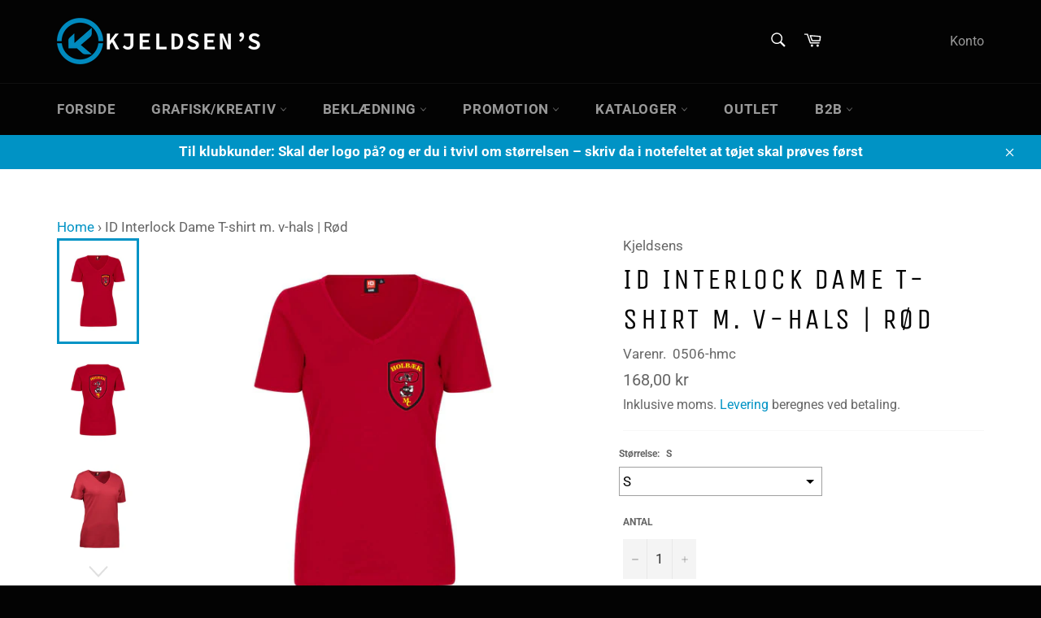

--- FILE ---
content_type: text/html; charset=utf-8
request_url: https://kjeldsens.net/products/id-interlock-dame-t-shirt-v-hals-rod
body_size: 50165
content:
<!doctype html>
<html class="no-js" lang="da">
<head>

               <script type='text/javascript'>var easylockdownLocationDisabled = true;</script> <script type='text/javascript' src='//kjeldsens.net/apps/easylockdown/easylockdown-1.0.8.min.js' data-no-instant></script> <script type='text/javascript'>if( typeof InstantClick == 'object' ) easylockdown.clearData();</script> <style type="text/css">#easylockdown-password-form{padding:30px 0;text-align:center}#easylockdown-wrapper,.easylockdown-form-holder{display:inline-block}#easylockdown-password{vertical-align:top;margin-bottom:16px;padding:8px 15px;line-height:1.2em;outline:0;box-shadow:none}#easylockdown-password-error{display:none;color:#fb8077;text-align:left}#easylockdown-password-error.easylockdown-error{border:1px solid #fb8077}#easylockdown-password-form-button:not(.easylockdown-native-styles){vertical-align:top;display:inline-block!important;height:auto!important;padding:8px 15px;background:#777;border-radius:3px;color:#fff!important;line-height:1.2em;text-decoration:none!important}.easylockdown-instantclick-fix,.easylockdown-item-selector{position:absolute;z-index:-999;display:none;height:0;width:0;font-size:0;line-height:0}.easylockdown-collection-item[data-eld-loc-can],.easylockdown-item-selector+*,.easylockdown-item[data-eld-loc-can]{display:none}.easylockdown404-content-container{padding:50px;text-align:center}.easylockdown404-title-holder .easylockdown-title-404{display:block;margin:0 0 1rem;font-size:2rem;line-height:2.5rem}</style> 
















<script type='text/javascript'>easylockdown.hideLinks.push('*[href$="/collections/dan-biler"],*[data-eld-collection-handle="dan-biler"]');</script>







































<script type='text/javascript'>easylockdown.hideLinks.push('*[href$="/collections/herfolge-kleinsmedie"],*[data-eld-collection-handle="herfolge-kleinsmedie"]');</script>























<script type='text/javascript'>easylockdown.hideLinks.push('*[href$="/collections/norfors"],*[data-eld-collection-handle="norfors"]');</script>













<script type='text/javascript'>easylockdown.hideLinks.push('*[href$="/collections/test-kollektion"],*[data-eld-collection-handle="test-kollektion"]');</script>


















































<script type='text/javascript'>
  if( typeof easylockdown == 'object' ) {
    easylockdown.localeRootUrl = '';
    easylockdown.routerByLocation(); 

    easylockdown.onReady(function(e){
      easylockdown.hideAllLinks();
    });
  }
</script>


<script>
var bcpoStrings = {
choose_one: 'Vælg en',
quantity: 'Antal',
please_select: 'Vælg venligst',
and: 'og',
or: 'eller',
sold_out: 'udsolgt',
unavailable: 'ikke tilgængelig',
add_to_cart: 'Tilføj til indkøbskurven',
multiselect_message: 'Vælg venligst mindst en',
at_most: 'højst',
at_least: 'mindst',
item: '.',
items: 'genstande',
selection: 'Valg vil tilføje',
selection2: 'til prisen',
you_save: 'Du sparer',
item_added: 'Vare tilføjet til indkøbskurven',
keep_shopping: 'Bliv ved med at shoppe',
view_cart: 'Se indkøbskurven',
theme2_message: 'Afslut venligst tilpasningen af dit produkt',
};
</script>

<script>
window.bcpoSelections = 'Selections';
window.bcpoVariant = 'Variant';
</script>



  <meta charset="utf-8">
  <meta http-equiv="X-UA-Compatible" content="IE=edge,chrome=1">
  <meta name="viewport" content="width=device-width,initial-scale=1">
  <meta name="theme-color" content="#030303">

  
    <link rel="shortcut icon" href="//kjeldsens.net/cdn/shop/files/kb2b-favicon_32x32.png?v=1613216295" type="image/png">
  

  <link rel="canonical" href="https://kjeldsens.net/products/id-interlock-dame-t-shirt-v-hals-rod">
  <title>
  ID Interlock Dame T-shirt m. v-hals | Rød &ndash; Kjeldsen&#39;s
  </title>

  
    <meta name="description" content="Kortærmet interlock T-shirt med V-hals i blød antipillingkvalitet Let figursyet.">
  

  <!-- /snippets/social-meta-tags.liquid -->




<meta property="og:site_name" content="Kjeldsen&#39;s">
<meta property="og:url" content="https://kjeldsens.net/products/id-interlock-dame-t-shirt-v-hals-rod">
<meta property="og:title" content="ID Interlock Dame T-shirt m. v-hals | Rød">
<meta property="og:type" content="product">
<meta property="og:description" content="Kortærmet interlock T-shirt med V-hals i blød antipillingkvalitet Let figursyet.">

  <meta property="og:price:amount" content="168,00">
  <meta property="og:price:currency" content="DKK">

<meta property="og:image" content="http://kjeldsens.net/cdn/shop/products/id_0506_330_profil_p_hmc_1200x1200.jpg?v=1653389106"><meta property="og:image" content="http://kjeldsens.net/cdn/shop/products/id_0506_330_back_p_hmc_1200x1200.jpg?v=1653389106"><meta property="og:image" content="http://kjeldsens.net/cdn/shop/products/id_0506_330_front_p_c6001ffa-c07e-4e8d-9c32-b080267db0ef_1200x1200.jpg?v=1653389106">
<meta property="og:image:secure_url" content="https://kjeldsens.net/cdn/shop/products/id_0506_330_profil_p_hmc_1200x1200.jpg?v=1653389106"><meta property="og:image:secure_url" content="https://kjeldsens.net/cdn/shop/products/id_0506_330_back_p_hmc_1200x1200.jpg?v=1653389106"><meta property="og:image:secure_url" content="https://kjeldsens.net/cdn/shop/products/id_0506_330_front_p_c6001ffa-c07e-4e8d-9c32-b080267db0ef_1200x1200.jpg?v=1653389106">


<meta name="twitter:card" content="summary_large_image">
<meta name="twitter:title" content="ID Interlock Dame T-shirt m. v-hals | Rød">
<meta name="twitter:description" content="Kortærmet interlock T-shirt med V-hals i blød antipillingkvalitet Let figursyet.">


  <script>
    document.documentElement.className = document.documentElement.className.replace('no-js', 'js');
  </script>

  <link href="//kjeldsens.net/cdn/shop/t/3/assets/theme.scss.css?v=84894014119099520841763853406" rel="stylesheet" type="text/css" media="all" />

  <script>
    window.theme = window.theme || {};

    theme.strings = {
      stockAvailable: "1 tilgængelige",
      addToCart: "Læg i indkøbskurv",
      soldOut: "Udsolgt",
      unavailable: "Ikke tilgængelig",
      noStockAvailable: "Produktet kunne ikke lægges i din indkøbskurv, da der ikke er nok på lager.",
      willNotShipUntil: "Bliver ikke sendt før d. [date]",
      willBeInStockAfter: "Vil være på lager efter den [date]",
      totalCartDiscount: "Du sparer [savings]",
      addressError: "Der opstod en fejl under forsøg på at finde adressen",
      addressNoResults: "Ingen resultater for den adresse",
      addressQueryLimit: "Du har overskredet Googles API-brugerbegrænsning. Overvej at opgradere til et \u003ca href=\"https:\/\/developers.google.com\/maps\/premium\/usage-limits\"\u003ePremium-abonnement\u003c\/a\u003e.",
      authError: "Der opstod en fejl under bekræftelse af din Google Maps API-nøgle.",
      slideNumber: "Billede nr. [slide_number], aktuel"
    };
  </script>

  <script src="//kjeldsens.net/cdn/shop/t/3/assets/lazysizes.min.js?v=56045284683979784691588719354" async="async"></script>

  

  <script src="//kjeldsens.net/cdn/shop/t/3/assets/vendor.js?v=59352919779726365461588719356" defer="defer"></script>

  
    <script>
      window.theme = window.theme || {};
      theme.moneyFormat = "{{amount_with_comma_separator}} kr";
    </script>
  

  <script src="//kjeldsens.net/cdn/shop/t/3/assets/theme.js?v=150815861206829206271622497617" defer="defer"></script>

  <script>window.performance && window.performance.mark && window.performance.mark('shopify.content_for_header.start');</script><meta id="shopify-digital-wallet" name="shopify-digital-wallet" content="/34302656643/digital_wallets/dialog">
<link rel="alternate" type="application/json+oembed" href="https://kjeldsens.net/products/id-interlock-dame-t-shirt-v-hals-rod.oembed">
<script async="async" src="/checkouts/internal/preloads.js?locale=da-DK"></script>
<script id="shopify-features" type="application/json">{"accessToken":"abdccfe0f2b575c7cfbfc86cf925b03b","betas":["rich-media-storefront-analytics"],"domain":"kjeldsens.net","predictiveSearch":true,"shopId":34302656643,"locale":"da"}</script>
<script>var Shopify = Shopify || {};
Shopify.shop = "kb2b.myshopify.com";
Shopify.locale = "da";
Shopify.currency = {"active":"DKK","rate":"1.0"};
Shopify.country = "DK";
Shopify.theme = {"name":"Venture with BOLD","id":96535642243,"schema_name":"Venture","schema_version":"11.0.12","theme_store_id":775,"role":"main"};
Shopify.theme.handle = "null";
Shopify.theme.style = {"id":null,"handle":null};
Shopify.cdnHost = "kjeldsens.net/cdn";
Shopify.routes = Shopify.routes || {};
Shopify.routes.root = "/";</script>
<script type="module">!function(o){(o.Shopify=o.Shopify||{}).modules=!0}(window);</script>
<script>!function(o){function n(){var o=[];function n(){o.push(Array.prototype.slice.apply(arguments))}return n.q=o,n}var t=o.Shopify=o.Shopify||{};t.loadFeatures=n(),t.autoloadFeatures=n()}(window);</script>
<script id="shop-js-analytics" type="application/json">{"pageType":"product"}</script>
<script defer="defer" async type="module" src="//kjeldsens.net/cdn/shopifycloud/shop-js/modules/v2/client.init-shop-cart-sync_ByjAFD2B.da.esm.js"></script>
<script defer="defer" async type="module" src="//kjeldsens.net/cdn/shopifycloud/shop-js/modules/v2/chunk.common_D-UimmQe.esm.js"></script>
<script defer="defer" async type="module" src="//kjeldsens.net/cdn/shopifycloud/shop-js/modules/v2/chunk.modal_C_zrfWbZ.esm.js"></script>
<script type="module">
  await import("//kjeldsens.net/cdn/shopifycloud/shop-js/modules/v2/client.init-shop-cart-sync_ByjAFD2B.da.esm.js");
await import("//kjeldsens.net/cdn/shopifycloud/shop-js/modules/v2/chunk.common_D-UimmQe.esm.js");
await import("//kjeldsens.net/cdn/shopifycloud/shop-js/modules/v2/chunk.modal_C_zrfWbZ.esm.js");

  window.Shopify.SignInWithShop?.initShopCartSync?.({"fedCMEnabled":true,"windoidEnabled":true});

</script>
<script id="__st">var __st={"a":34302656643,"offset":3600,"reqid":"01c5e789-e18d-433d-9902-f67b84d530e5-1769057613","pageurl":"kjeldsens.net\/products\/id-interlock-dame-t-shirt-v-hals-rod","u":"c16bd74573dc","p":"product","rtyp":"product","rid":6764266913923};</script>
<script>window.ShopifyPaypalV4VisibilityTracking = true;</script>
<script id="captcha-bootstrap">!function(){'use strict';const t='contact',e='account',n='new_comment',o=[[t,t],['blogs',n],['comments',n],[t,'customer']],c=[[e,'customer_login'],[e,'guest_login'],[e,'recover_customer_password'],[e,'create_customer']],r=t=>t.map((([t,e])=>`form[action*='/${t}']:not([data-nocaptcha='true']) input[name='form_type'][value='${e}']`)).join(','),a=t=>()=>t?[...document.querySelectorAll(t)].map((t=>t.form)):[];function s(){const t=[...o],e=r(t);return a(e)}const i='password',u='form_key',d=['recaptcha-v3-token','g-recaptcha-response','h-captcha-response',i],f=()=>{try{return window.sessionStorage}catch{return}},m='__shopify_v',_=t=>t.elements[u];function p(t,e,n=!1){try{const o=window.sessionStorage,c=JSON.parse(o.getItem(e)),{data:r}=function(t){const{data:e,action:n}=t;return t[m]||n?{data:e,action:n}:{data:t,action:n}}(c);for(const[e,n]of Object.entries(r))t.elements[e]&&(t.elements[e].value=n);n&&o.removeItem(e)}catch(o){console.error('form repopulation failed',{error:o})}}const l='form_type',E='cptcha';function T(t){t.dataset[E]=!0}const w=window,h=w.document,L='Shopify',v='ce_forms',y='captcha';let A=!1;((t,e)=>{const n=(g='f06e6c50-85a8-45c8-87d0-21a2b65856fe',I='https://cdn.shopify.com/shopifycloud/storefront-forms-hcaptcha/ce_storefront_forms_captcha_hcaptcha.v1.5.2.iife.js',D={infoText:'Beskyttet af hCaptcha',privacyText:'Beskyttelse af persondata',termsText:'Vilkår'},(t,e,n)=>{const o=w[L][v],c=o.bindForm;if(c)return c(t,g,e,D).then(n);var r;o.q.push([[t,g,e,D],n]),r=I,A||(h.body.append(Object.assign(h.createElement('script'),{id:'captcha-provider',async:!0,src:r})),A=!0)});var g,I,D;w[L]=w[L]||{},w[L][v]=w[L][v]||{},w[L][v].q=[],w[L][y]=w[L][y]||{},w[L][y].protect=function(t,e){n(t,void 0,e),T(t)},Object.freeze(w[L][y]),function(t,e,n,w,h,L){const[v,y,A,g]=function(t,e,n){const i=e?o:[],u=t?c:[],d=[...i,...u],f=r(d),m=r(i),_=r(d.filter((([t,e])=>n.includes(e))));return[a(f),a(m),a(_),s()]}(w,h,L),I=t=>{const e=t.target;return e instanceof HTMLFormElement?e:e&&e.form},D=t=>v().includes(t);t.addEventListener('submit',(t=>{const e=I(t);if(!e)return;const n=D(e)&&!e.dataset.hcaptchaBound&&!e.dataset.recaptchaBound,o=_(e),c=g().includes(e)&&(!o||!o.value);(n||c)&&t.preventDefault(),c&&!n&&(function(t){try{if(!f())return;!function(t){const e=f();if(!e)return;const n=_(t);if(!n)return;const o=n.value;o&&e.removeItem(o)}(t);const e=Array.from(Array(32),(()=>Math.random().toString(36)[2])).join('');!function(t,e){_(t)||t.append(Object.assign(document.createElement('input'),{type:'hidden',name:u})),t.elements[u].value=e}(t,e),function(t,e){const n=f();if(!n)return;const o=[...t.querySelectorAll(`input[type='${i}']`)].map((({name:t})=>t)),c=[...d,...o],r={};for(const[a,s]of new FormData(t).entries())c.includes(a)||(r[a]=s);n.setItem(e,JSON.stringify({[m]:1,action:t.action,data:r}))}(t,e)}catch(e){console.error('failed to persist form',e)}}(e),e.submit())}));const S=(t,e)=>{t&&!t.dataset[E]&&(n(t,e.some((e=>e===t))),T(t))};for(const o of['focusin','change'])t.addEventListener(o,(t=>{const e=I(t);D(e)&&S(e,y())}));const B=e.get('form_key'),M=e.get(l),P=B&&M;t.addEventListener('DOMContentLoaded',(()=>{const t=y();if(P)for(const e of t)e.elements[l].value===M&&p(e,B);[...new Set([...A(),...v().filter((t=>'true'===t.dataset.shopifyCaptcha))])].forEach((e=>S(e,t)))}))}(h,new URLSearchParams(w.location.search),n,t,e,['guest_login'])})(!0,!0)}();</script>
<script integrity="sha256-4kQ18oKyAcykRKYeNunJcIwy7WH5gtpwJnB7kiuLZ1E=" data-source-attribution="shopify.loadfeatures" defer="defer" src="//kjeldsens.net/cdn/shopifycloud/storefront/assets/storefront/load_feature-a0a9edcb.js" crossorigin="anonymous"></script>
<script data-source-attribution="shopify.dynamic_checkout.dynamic.init">var Shopify=Shopify||{};Shopify.PaymentButton=Shopify.PaymentButton||{isStorefrontPortableWallets:!0,init:function(){window.Shopify.PaymentButton.init=function(){};var t=document.createElement("script");t.src="https://kjeldsens.net/cdn/shopifycloud/portable-wallets/latest/portable-wallets.da.js",t.type="module",document.head.appendChild(t)}};
</script>
<script data-source-attribution="shopify.dynamic_checkout.buyer_consent">
  function portableWalletsHideBuyerConsent(e){var t=document.getElementById("shopify-buyer-consent"),n=document.getElementById("shopify-subscription-policy-button");t&&n&&(t.classList.add("hidden"),t.setAttribute("aria-hidden","true"),n.removeEventListener("click",e))}function portableWalletsShowBuyerConsent(e){var t=document.getElementById("shopify-buyer-consent"),n=document.getElementById("shopify-subscription-policy-button");t&&n&&(t.classList.remove("hidden"),t.removeAttribute("aria-hidden"),n.addEventListener("click",e))}window.Shopify?.PaymentButton&&(window.Shopify.PaymentButton.hideBuyerConsent=portableWalletsHideBuyerConsent,window.Shopify.PaymentButton.showBuyerConsent=portableWalletsShowBuyerConsent);
</script>
<script data-source-attribution="shopify.dynamic_checkout.cart.bootstrap">document.addEventListener("DOMContentLoaded",(function(){function t(){return document.querySelector("shopify-accelerated-checkout-cart, shopify-accelerated-checkout")}if(t())Shopify.PaymentButton.init();else{new MutationObserver((function(e,n){t()&&(Shopify.PaymentButton.init(),n.disconnect())})).observe(document.body,{childList:!0,subtree:!0})}}));
</script>
<script id='scb4127' type='text/javascript' async='' src='https://kjeldsens.net/cdn/shopifycloud/privacy-banner/storefront-banner.js'></script>
<script>window.performance && window.performance.mark && window.performance.mark('shopify.content_for_header.end');</script>
<script id="bold-platform-data" type="application/json">
    {
        "shop": {
            "domain": "kjeldsens.net",
            "permanent_domain": "kb2b.myshopify.com",
            "url": "https://kjeldsens.net",
            "secure_url": "https://kjeldsens.net",
            "money_format": "{{amount_with_comma_separator}} kr",
            "currency": "DKK"
        },
        "customer": {
            "id": null,
            "tags": null
        },
        "cart": {"note":null,"attributes":{},"original_total_price":0,"total_price":0,"total_discount":0,"total_weight":0.0,"item_count":0,"items":[],"requires_shipping":false,"currency":"DKK","items_subtotal_price":0,"cart_level_discount_applications":[],"checkout_charge_amount":0},
        "template": "product",
        "product": {"id":6764266913923,"title":"ID Interlock Dame T-shirt m. v-hals | Rød","handle":"id-interlock-dame-t-shirt-v-hals-rod","description":"\u003cp\u003eKortærmet interlock T-shirt med V-hals i blød antipillingkvalitet. Let figursyet.\u003cbr\u003e\u003cbr\u003e\u003cspan data-mce-fragment=\"1\"\u003ePrisen er inkl. logotryk for og bag.\u003c\/span\u003e\u003cbr\u003e\u003c\/p\u003e\n\u003ctable class=\"table table-bordered\"\u003e\n\u003ctbody\u003e\n\u003ctr class=\"idd-washing-instructions js-idd-product-variant-compositions\"\u003e\n\u003ctd class=\"p-x-2\"\u003e\n\u003cp\u003eKOMPOSITION\u003c\/p\u003e\n\u003c\/td\u003e\n\u003ctd class=\"p-l-2\"\u003e\n\u003cp\u003e\u003cspan class=\"js-idd-product-variant-composition-1\"\u003e100% BOMULD\u003c\/span\u003e\u003cspan class=\"js-idd-product-variant-composition-2\"\u003e\u003c\/span\u003e\u003cspan class=\"js-idd-product-variant-composition-3\"\u003e\u003c\/span\u003e\u003c\/p\u003e\n\u003c\/td\u003e\n\u003c\/tr\u003e\n\u003ctr class=\"idd-washing-instructions\"\u003e\n\u003ctd class=\"p-x-2\"\u003e\n\u003cp\u003eVÆGT\u003c\/p\u003e\n\u003c\/td\u003e\n\u003ctd class=\"p-l-2\"\u003e\n\u003cp class=\"text-lowercase\"\u003e\u003cspan class=\"js-idd-product-variant-weight\"\u003e210-220\u003c\/span\u003e\u003cspan\u003e \u003c\/span\u003eg\/m²\u003c\/p\u003e\n\u003c\/td\u003e\n\u003c\/tr\u003e\n\u003ctr class=\"idd-washing-instructions\"\u003e\n\u003ctd class=\"p-x-2\"\u003e\n\u003cp\u003eSTØRRELSE\u003c\/p\u003e\n\u003c\/td\u003e\n\u003ctd class=\"p-l-2\"\u003e\n\u003cp class=\"js-e-productdetails-variant-sizes-container-specs\"\u003eS, M, L, XL, 2XL, 3XL\u003c\/p\u003e\n\u003c\/td\u003e\n\u003c\/tr\u003e\n\u003ctr class=\"idd-washing-instructions\"\u003e\n\u003ctd class=\"p-x-2\"\u003e\n\u003cp\u003ePASFORM\u003c\/p\u003e\n\u003c\/td\u003e\n\u003ctd class=\"p-l-2\"\u003e\n\u003cp class=\"js-idd-product-variant-fit\"\u003eFITTED\u003c\/p\u003e\n\u003c\/td\u003e\n\u003c\/tr\u003e\n\u003c\/tbody\u003e\n\u003c\/table\u003e\n\u003csection class=\"e-section p-section-bg-light p-t-5 p-b-5 position-relative\"\u003e\n\u003cdiv class=\"container-fluid\"\u003e\n\u003cdiv class=\"col-xs-12\"\u003e\n\u003cdiv class=\"row\"\u003e\n\u003cdiv class=\"col-xs-12\"\u003e\n\u003cdiv class=\"e-product-measurement\"\u003e\n\u003cdiv class=\"row\"\u003e\n\u003cdiv class=\"col-xs-12 col-md-10 m-x-auto\"\u003e\n\u003cdiv class=\"row\"\u003e\n\u003cdiv class=\"col-xs-12\"\u003e\n\u003cdiv class=\"row\"\u003e\n\u003cdiv class=\"d-none d-md-block col-md-2\"\u003e\u003cimg height=\"313\" width=\"100\" class=\"col-xs-12\" src=\"https:\/\/my.id.dk\/Files\/Templates\/Designs\/identity\/_assets\/img\/female_measurement.png\" data-mce-src=\"https:\/\/my.id.dk\/Files\/Templates\/Designs\/identity\/_assets\/img\/female_measurement.png\"\u003e\u003c\/div\u003e\n\u003cdiv class=\"col-xs-12 col-md-10\"\u003e\n\u003ctable class=\"table table-bordered\"\u003e\n\u003cthead\u003e\n\u003ctr\u003e\n\u003ctd colspan=\"9\"\u003eLADIES BODY MEASUREMENTS\u003c\/td\u003e\n\u003c\/tr\u003e\n\u003c\/thead\u003e\n\u003ctbody\u003e\n\u003ctr\u003e\n\u003ctd\u003e \u003c\/td\u003e\n\u003ctd\u003eStandard\u003c\/td\u003e\n\u003ctd\u003eXS\u003c\/td\u003e\n\u003ctd\u003eS\u003c\/td\u003e\n\u003ctd\u003eM\u003c\/td\u003e\n\u003ctd\u003eL\u003c\/td\u003e\n\u003ctd\u003eXL\u003c\/td\u003e\n\u003ctd\u003e2XL\u003c\/td\u003e\n\u003ctd\u003e3XL\u003c\/td\u003e\n\u003c\/tr\u003e\n\u003ctr\u003e\n\u003ctd\u003eA\u003c\/td\u003e\n\u003ctd\u003eChest measurement\u003c\/td\u003e\n\u003ctd\u003e80\u003c\/td\u003e\n\u003ctd\u003e86\u003c\/td\u003e\n\u003ctd\u003e92\u003c\/td\u003e\n\u003ctd\u003e100\u003c\/td\u003e\n\u003ctd\u003e108\u003c\/td\u003e\n\u003ctd\u003e116\u003c\/td\u003e\n\u003ctd\u003e124\u003c\/td\u003e\n\u003c\/tr\u003e\n\u003ctr\u003e\n\u003ctd\u003eB\u003c\/td\u003e\n\u003ctd\u003eWaist measurement\u003c\/td\u003e\n\u003ctd\u003e64\u003c\/td\u003e\n\u003ctd\u003e69\u003c\/td\u003e\n\u003ctd\u003e74\u003c\/td\u003e\n\u003ctd\u003e80\u003c\/td\u003e\n\u003ctd\u003e86\u003c\/td\u003e\n\u003ctd\u003e92\u003c\/td\u003e\n\u003ctd\u003e98\u003c\/td\u003e\n\u003c\/tr\u003e\n\u003ctr\u003e\n\u003ctd\u003eC\u003c\/td\u003e\n\u003ctd\u003eHip measurement\u003c\/td\u003e\n\u003ctd\u003e90\u003c\/td\u003e\n\u003ctd\u003e95\u003c\/td\u003e\n\u003ctd\u003e100\u003c\/td\u003e\n\u003ctd\u003e106\u003c\/td\u003e\n\u003ctd\u003e112\u003c\/td\u003e\n\u003ctd\u003e118\u003c\/td\u003e\n\u003ctd\u003e124\u003c\/td\u003e\n\u003c\/tr\u003e\n\u003ctr\u003e\n\u003ctd\u003eD\u003c\/td\u003e\n\u003ctd\u003eHeight\u003c\/td\u003e\n\u003ctd\u003e166\u003c\/td\u003e\n\u003ctd\u003e167\u003c\/td\u003e\n\u003ctd\u003e168\u003c\/td\u003e\n\u003ctd\u003e169\u003c\/td\u003e\n\u003ctd\u003e170\u003c\/td\u003e\n\u003ctd\u003e171\u003c\/td\u003e\n\u003ctd\u003e172\u003c\/td\u003e\n\u003c\/tr\u003e\n\u003c\/tbody\u003e\n\u003c\/table\u003e\n\u003c\/div\u003e\n\u003c\/div\u003e\n\u003c\/div\u003e\n\u003c\/div\u003e\n\u003c\/div\u003e\n\u003c\/div\u003e\n\u003c\/div\u003e\n\u003c\/div\u003e\n\u003c\/div\u003e\n\u003c\/div\u003e\n\u003c\/div\u003e\n\u003c\/section\u003e\n\u003csection class=\"e-section p-t-5 p-b-5 border-top position-relative\"\u003e\n\u003cdiv class=\"container-fluid\"\u003e\n\u003cdiv class=\"col-xs-12\"\u003e\n\u003cdiv class=\"row\"\u003e\n\u003cdiv class=\"col-xs-12\"\u003e\n\u003cdiv class=\"e-product-section\"\u003e\n\u003cdiv class=\"row\"\u003e\n\u003cdiv class=\"col-xs-12 col-md-8 m-x-auto\"\u003e\n\u003cdiv class=\"row\"\u003e\n\u003cdiv class=\"col-xs-12\"\u003e\n\u003ch2 class=\"text-center text-uppercase\"\u003eFORLÆNG PRODUKTETS LEVETID\u003c\/h2\u003e\n\u003cp class=\"text-center\"\u003eMed den korrekte håndtering og behandling forlænges produktets levetid. Sikrer holdbarheden og sparer dig penge samt gavner miljøet. Her er 4 gode råd, som vil forlænge produktets levetid.\u003c\/p\u003e\n\u003c\/div\u003e\n\u003c\/div\u003e\n\u003c\/div\u003e\n\u003cdiv class=\"col-xs-12 col-md-10 m-x-auto small\"\u003e\n\u003cdiv class=\"row\"\u003e\n\u003cdiv class=\"col-xs-6 col-md-3 small text-center\"\u003e\n\u003cimg height=\"110\" width=\"110\" src=\"https:\/\/my.id.dk\/Files\/Images\/products\/CareIcon\/IDProdukter\/Ikon_h%C3%A6ngtilt%C3%B8rre.svg\" data-mce-src=\"https:\/\/my.id.dk\/Files\/Images\/products\/CareIcon\/IDProdukter\/Ikon_h%C3%A6ngtilt%C3%B8rre.svg\"\u003e\u003cbr\u003eUndgå unødvendig vask. Tøjet kan med fordel luftes i stedet.\u003c\/div\u003e\n\u003cdiv class=\"col-xs-6 col-md-3 small text-center\"\u003e\n\u003cimg height=\"111\" width=\"111\" src=\"https:\/\/my.id.dk\/Files\/Images\/products\/CareIcon\/IDProdukter\/Ikon_f%C3%B8lgvaskanvis.svg\" data-mce-src=\"https:\/\/my.id.dk\/Files\/Images\/products\/CareIcon\/IDProdukter\/Ikon_f%C3%B8lgvaskanvis.svg\"\u003e\u003cbr\u003eFølg vaskeanvisningen. Undgå at bruge skyllemiddel ved vask.\u003c\/div\u003e\n\u003cdiv class=\"col-xs-6 col-md-3 small text-center\"\u003e\n\u003cimg height=\"110\" width=\"110\" src=\"https:\/\/my.id.dk\/Files\/Images\/products\/CareIcon\/IDProdukter\/ikon_vask.svg\" data-mce-src=\"https:\/\/my.id.dk\/Files\/Images\/products\/CareIcon\/IDProdukter\/ikon_vask.svg\"\u003e\u003cbr\u003eVask produktet med lignende farver og med vrangen ud. Produktet kan krympe op til 5%\u003c\/div\u003e\n\u003cdiv class=\"col-xs-6 col-md-3 small text-center\"\u003e\n\u003cimg height=\"115\" width=\"115\" src=\"https:\/\/my.id.dk\/Files\/Images\/products\/CareIcon\/IDProdukter\/Ikon_str%C3%A6kt%C3%B8jet.svg\" data-mce-src=\"https:\/\/my.id.dk\/Files\/Images\/products\/CareIcon\/IDProdukter\/Ikon_str%C3%A6kt%C3%B8jet.svg\"\u003e\u003cbr\u003eStræk produktet i facon umiddelbart efter vask. Derved fastholdes faconen.\u003c\/div\u003e\n\u003c\/div\u003e\n\u003c\/div\u003e\n\u003c\/div\u003e\n\u003c\/div\u003e\n\u003c\/div\u003e\n\u003c\/div\u003e\n\u003c\/div\u003e\n\u003c\/div\u003e\n\u003c\/section\u003e","published_at":"2022-04-28T12:07:53+02:00","created_at":"2022-04-28T12:05:49+02:00","vendor":"Kjeldsens","type":"","tags":[],"price":16800,"price_min":16800,"price_max":16800,"available":true,"price_varies":false,"compare_at_price":null,"compare_at_price_min":0,"compare_at_price_max":0,"compare_at_price_varies":false,"variants":[{"id":39714427764867,"title":"S","option1":"S","option2":null,"option3":null,"sku":"0506-hmc","requires_shipping":true,"taxable":true,"featured_image":null,"available":true,"name":"ID Interlock Dame T-shirt m. v-hals | Rød - S","public_title":"S","options":["S"],"price":16800,"weight":0,"compare_at_price":null,"inventory_management":null,"barcode":null,"requires_selling_plan":false,"selling_plan_allocations":[]},{"id":39714427797635,"title":"M","option1":"M","option2":null,"option3":null,"sku":"0506-hmc","requires_shipping":true,"taxable":true,"featured_image":null,"available":true,"name":"ID Interlock Dame T-shirt m. v-hals | Rød - M","public_title":"M","options":["M"],"price":16800,"weight":0,"compare_at_price":null,"inventory_management":null,"barcode":null,"requires_selling_plan":false,"selling_plan_allocations":[]},{"id":39714427830403,"title":"L","option1":"L","option2":null,"option3":null,"sku":"0506-hmc","requires_shipping":true,"taxable":true,"featured_image":null,"available":true,"name":"ID Interlock Dame T-shirt m. v-hals | Rød - L","public_title":"L","options":["L"],"price":16800,"weight":0,"compare_at_price":null,"inventory_management":null,"barcode":null,"requires_selling_plan":false,"selling_plan_allocations":[]},{"id":39714427863171,"title":"XL","option1":"XL","option2":null,"option3":null,"sku":"0506-hmc","requires_shipping":true,"taxable":true,"featured_image":null,"available":true,"name":"ID Interlock Dame T-shirt m. v-hals | Rød - XL","public_title":"XL","options":["XL"],"price":16800,"weight":0,"compare_at_price":null,"inventory_management":null,"barcode":null,"requires_selling_plan":false,"selling_plan_allocations":[]},{"id":39714427895939,"title":"2XL","option1":"2XL","option2":null,"option3":null,"sku":"0506-hmc","requires_shipping":true,"taxable":true,"featured_image":null,"available":true,"name":"ID Interlock Dame T-shirt m. v-hals | Rød - 2XL","public_title":"2XL","options":["2XL"],"price":16800,"weight":0,"compare_at_price":null,"inventory_management":null,"barcode":null,"requires_selling_plan":false,"selling_plan_allocations":[]},{"id":39714427928707,"title":"3XL","option1":"3XL","option2":null,"option3":null,"sku":"0506-hmc","requires_shipping":true,"taxable":true,"featured_image":null,"available":true,"name":"ID Interlock Dame T-shirt m. v-hals | Rød - 3XL","public_title":"3XL","options":["3XL"],"price":16800,"weight":0,"compare_at_price":null,"inventory_management":null,"barcode":null,"requires_selling_plan":false,"selling_plan_allocations":[]}],"images":["\/\/kjeldsens.net\/cdn\/shop\/products\/id_0506_330_profil_p_hmc.jpg?v=1653389106","\/\/kjeldsens.net\/cdn\/shop\/products\/id_0506_330_back_p_hmc.jpg?v=1653389106","\/\/kjeldsens.net\/cdn\/shop\/products\/id_0506_330_front_p_c6001ffa-c07e-4e8d-9c32-b080267db0ef.jpg?v=1653389106","\/\/kjeldsens.net\/cdn\/shop\/products\/id_0506_330_left_p_78afa417-ea71-43a1-b897-f1e252613ea8.jpg?v=1653389106"],"featured_image":"\/\/kjeldsens.net\/cdn\/shop\/products\/id_0506_330_profil_p_hmc.jpg?v=1653389106","options":["Størrelse"],"media":[{"alt":null,"id":29770576068739,"position":1,"preview_image":{"aspect_ratio":0.923,"height":1040,"width":960,"src":"\/\/kjeldsens.net\/cdn\/shop\/products\/id_0506_330_profil_p_hmc.jpg?v=1653389106"},"aspect_ratio":0.923,"height":1040,"media_type":"image","src":"\/\/kjeldsens.net\/cdn\/shop\/products\/id_0506_330_profil_p_hmc.jpg?v=1653389106","width":960},{"alt":null,"id":29770576035971,"position":2,"preview_image":{"aspect_ratio":0.923,"height":1040,"width":960,"src":"\/\/kjeldsens.net\/cdn\/shop\/products\/id_0506_330_back_p_hmc.jpg?v=1653389106"},"aspect_ratio":0.923,"height":1040,"media_type":"image","src":"\/\/kjeldsens.net\/cdn\/shop\/products\/id_0506_330_back_p_hmc.jpg?v=1653389106","width":960},{"alt":null,"id":21228401066115,"position":3,"preview_image":{"aspect_ratio":0.923,"height":3071,"width":2835,"src":"\/\/kjeldsens.net\/cdn\/shop\/products\/id_0506_330_front_p_c6001ffa-c07e-4e8d-9c32-b080267db0ef.jpg?v=1653389106"},"aspect_ratio":0.923,"height":3071,"media_type":"image","src":"\/\/kjeldsens.net\/cdn\/shop\/products\/id_0506_330_front_p_c6001ffa-c07e-4e8d-9c32-b080267db0ef.jpg?v=1653389106","width":2835},{"alt":null,"id":21228401164419,"position":4,"preview_image":{"aspect_ratio":0.923,"height":3071,"width":2835,"src":"\/\/kjeldsens.net\/cdn\/shop\/products\/id_0506_330_left_p_78afa417-ea71-43a1-b897-f1e252613ea8.jpg?v=1653389106"},"aspect_ratio":0.923,"height":3071,"media_type":"image","src":"\/\/kjeldsens.net\/cdn\/shop\/products\/id_0506_330_left_p_78afa417-ea71-43a1-b897-f1e252613ea8.jpg?v=1653389106","width":2835}],"requires_selling_plan":false,"selling_plan_groups":[],"content":"\u003cp\u003eKortærmet interlock T-shirt med V-hals i blød antipillingkvalitet. Let figursyet.\u003cbr\u003e\u003cbr\u003e\u003cspan data-mce-fragment=\"1\"\u003ePrisen er inkl. logotryk for og bag.\u003c\/span\u003e\u003cbr\u003e\u003c\/p\u003e\n\u003ctable class=\"table table-bordered\"\u003e\n\u003ctbody\u003e\n\u003ctr class=\"idd-washing-instructions js-idd-product-variant-compositions\"\u003e\n\u003ctd class=\"p-x-2\"\u003e\n\u003cp\u003eKOMPOSITION\u003c\/p\u003e\n\u003c\/td\u003e\n\u003ctd class=\"p-l-2\"\u003e\n\u003cp\u003e\u003cspan class=\"js-idd-product-variant-composition-1\"\u003e100% BOMULD\u003c\/span\u003e\u003cspan class=\"js-idd-product-variant-composition-2\"\u003e\u003c\/span\u003e\u003cspan class=\"js-idd-product-variant-composition-3\"\u003e\u003c\/span\u003e\u003c\/p\u003e\n\u003c\/td\u003e\n\u003c\/tr\u003e\n\u003ctr class=\"idd-washing-instructions\"\u003e\n\u003ctd class=\"p-x-2\"\u003e\n\u003cp\u003eVÆGT\u003c\/p\u003e\n\u003c\/td\u003e\n\u003ctd class=\"p-l-2\"\u003e\n\u003cp class=\"text-lowercase\"\u003e\u003cspan class=\"js-idd-product-variant-weight\"\u003e210-220\u003c\/span\u003e\u003cspan\u003e \u003c\/span\u003eg\/m²\u003c\/p\u003e\n\u003c\/td\u003e\n\u003c\/tr\u003e\n\u003ctr class=\"idd-washing-instructions\"\u003e\n\u003ctd class=\"p-x-2\"\u003e\n\u003cp\u003eSTØRRELSE\u003c\/p\u003e\n\u003c\/td\u003e\n\u003ctd class=\"p-l-2\"\u003e\n\u003cp class=\"js-e-productdetails-variant-sizes-container-specs\"\u003eS, M, L, XL, 2XL, 3XL\u003c\/p\u003e\n\u003c\/td\u003e\n\u003c\/tr\u003e\n\u003ctr class=\"idd-washing-instructions\"\u003e\n\u003ctd class=\"p-x-2\"\u003e\n\u003cp\u003ePASFORM\u003c\/p\u003e\n\u003c\/td\u003e\n\u003ctd class=\"p-l-2\"\u003e\n\u003cp class=\"js-idd-product-variant-fit\"\u003eFITTED\u003c\/p\u003e\n\u003c\/td\u003e\n\u003c\/tr\u003e\n\u003c\/tbody\u003e\n\u003c\/table\u003e\n\u003csection class=\"e-section p-section-bg-light p-t-5 p-b-5 position-relative\"\u003e\n\u003cdiv class=\"container-fluid\"\u003e\n\u003cdiv class=\"col-xs-12\"\u003e\n\u003cdiv class=\"row\"\u003e\n\u003cdiv class=\"col-xs-12\"\u003e\n\u003cdiv class=\"e-product-measurement\"\u003e\n\u003cdiv class=\"row\"\u003e\n\u003cdiv class=\"col-xs-12 col-md-10 m-x-auto\"\u003e\n\u003cdiv class=\"row\"\u003e\n\u003cdiv class=\"col-xs-12\"\u003e\n\u003cdiv class=\"row\"\u003e\n\u003cdiv class=\"d-none d-md-block col-md-2\"\u003e\u003cimg height=\"313\" width=\"100\" class=\"col-xs-12\" src=\"https:\/\/my.id.dk\/Files\/Templates\/Designs\/identity\/_assets\/img\/female_measurement.png\" data-mce-src=\"https:\/\/my.id.dk\/Files\/Templates\/Designs\/identity\/_assets\/img\/female_measurement.png\"\u003e\u003c\/div\u003e\n\u003cdiv class=\"col-xs-12 col-md-10\"\u003e\n\u003ctable class=\"table table-bordered\"\u003e\n\u003cthead\u003e\n\u003ctr\u003e\n\u003ctd colspan=\"9\"\u003eLADIES BODY MEASUREMENTS\u003c\/td\u003e\n\u003c\/tr\u003e\n\u003c\/thead\u003e\n\u003ctbody\u003e\n\u003ctr\u003e\n\u003ctd\u003e \u003c\/td\u003e\n\u003ctd\u003eStandard\u003c\/td\u003e\n\u003ctd\u003eXS\u003c\/td\u003e\n\u003ctd\u003eS\u003c\/td\u003e\n\u003ctd\u003eM\u003c\/td\u003e\n\u003ctd\u003eL\u003c\/td\u003e\n\u003ctd\u003eXL\u003c\/td\u003e\n\u003ctd\u003e2XL\u003c\/td\u003e\n\u003ctd\u003e3XL\u003c\/td\u003e\n\u003c\/tr\u003e\n\u003ctr\u003e\n\u003ctd\u003eA\u003c\/td\u003e\n\u003ctd\u003eChest measurement\u003c\/td\u003e\n\u003ctd\u003e80\u003c\/td\u003e\n\u003ctd\u003e86\u003c\/td\u003e\n\u003ctd\u003e92\u003c\/td\u003e\n\u003ctd\u003e100\u003c\/td\u003e\n\u003ctd\u003e108\u003c\/td\u003e\n\u003ctd\u003e116\u003c\/td\u003e\n\u003ctd\u003e124\u003c\/td\u003e\n\u003c\/tr\u003e\n\u003ctr\u003e\n\u003ctd\u003eB\u003c\/td\u003e\n\u003ctd\u003eWaist measurement\u003c\/td\u003e\n\u003ctd\u003e64\u003c\/td\u003e\n\u003ctd\u003e69\u003c\/td\u003e\n\u003ctd\u003e74\u003c\/td\u003e\n\u003ctd\u003e80\u003c\/td\u003e\n\u003ctd\u003e86\u003c\/td\u003e\n\u003ctd\u003e92\u003c\/td\u003e\n\u003ctd\u003e98\u003c\/td\u003e\n\u003c\/tr\u003e\n\u003ctr\u003e\n\u003ctd\u003eC\u003c\/td\u003e\n\u003ctd\u003eHip measurement\u003c\/td\u003e\n\u003ctd\u003e90\u003c\/td\u003e\n\u003ctd\u003e95\u003c\/td\u003e\n\u003ctd\u003e100\u003c\/td\u003e\n\u003ctd\u003e106\u003c\/td\u003e\n\u003ctd\u003e112\u003c\/td\u003e\n\u003ctd\u003e118\u003c\/td\u003e\n\u003ctd\u003e124\u003c\/td\u003e\n\u003c\/tr\u003e\n\u003ctr\u003e\n\u003ctd\u003eD\u003c\/td\u003e\n\u003ctd\u003eHeight\u003c\/td\u003e\n\u003ctd\u003e166\u003c\/td\u003e\n\u003ctd\u003e167\u003c\/td\u003e\n\u003ctd\u003e168\u003c\/td\u003e\n\u003ctd\u003e169\u003c\/td\u003e\n\u003ctd\u003e170\u003c\/td\u003e\n\u003ctd\u003e171\u003c\/td\u003e\n\u003ctd\u003e172\u003c\/td\u003e\n\u003c\/tr\u003e\n\u003c\/tbody\u003e\n\u003c\/table\u003e\n\u003c\/div\u003e\n\u003c\/div\u003e\n\u003c\/div\u003e\n\u003c\/div\u003e\n\u003c\/div\u003e\n\u003c\/div\u003e\n\u003c\/div\u003e\n\u003c\/div\u003e\n\u003c\/div\u003e\n\u003c\/div\u003e\n\u003c\/div\u003e\n\u003c\/section\u003e\n\u003csection class=\"e-section p-t-5 p-b-5 border-top position-relative\"\u003e\n\u003cdiv class=\"container-fluid\"\u003e\n\u003cdiv class=\"col-xs-12\"\u003e\n\u003cdiv class=\"row\"\u003e\n\u003cdiv class=\"col-xs-12\"\u003e\n\u003cdiv class=\"e-product-section\"\u003e\n\u003cdiv class=\"row\"\u003e\n\u003cdiv class=\"col-xs-12 col-md-8 m-x-auto\"\u003e\n\u003cdiv class=\"row\"\u003e\n\u003cdiv class=\"col-xs-12\"\u003e\n\u003ch2 class=\"text-center text-uppercase\"\u003eFORLÆNG PRODUKTETS LEVETID\u003c\/h2\u003e\n\u003cp class=\"text-center\"\u003eMed den korrekte håndtering og behandling forlænges produktets levetid. Sikrer holdbarheden og sparer dig penge samt gavner miljøet. Her er 4 gode råd, som vil forlænge produktets levetid.\u003c\/p\u003e\n\u003c\/div\u003e\n\u003c\/div\u003e\n\u003c\/div\u003e\n\u003cdiv class=\"col-xs-12 col-md-10 m-x-auto small\"\u003e\n\u003cdiv class=\"row\"\u003e\n\u003cdiv class=\"col-xs-6 col-md-3 small text-center\"\u003e\n\u003cimg height=\"110\" width=\"110\" src=\"https:\/\/my.id.dk\/Files\/Images\/products\/CareIcon\/IDProdukter\/Ikon_h%C3%A6ngtilt%C3%B8rre.svg\" data-mce-src=\"https:\/\/my.id.dk\/Files\/Images\/products\/CareIcon\/IDProdukter\/Ikon_h%C3%A6ngtilt%C3%B8rre.svg\"\u003e\u003cbr\u003eUndgå unødvendig vask. Tøjet kan med fordel luftes i stedet.\u003c\/div\u003e\n\u003cdiv class=\"col-xs-6 col-md-3 small text-center\"\u003e\n\u003cimg height=\"111\" width=\"111\" src=\"https:\/\/my.id.dk\/Files\/Images\/products\/CareIcon\/IDProdukter\/Ikon_f%C3%B8lgvaskanvis.svg\" data-mce-src=\"https:\/\/my.id.dk\/Files\/Images\/products\/CareIcon\/IDProdukter\/Ikon_f%C3%B8lgvaskanvis.svg\"\u003e\u003cbr\u003eFølg vaskeanvisningen. Undgå at bruge skyllemiddel ved vask.\u003c\/div\u003e\n\u003cdiv class=\"col-xs-6 col-md-3 small text-center\"\u003e\n\u003cimg height=\"110\" width=\"110\" src=\"https:\/\/my.id.dk\/Files\/Images\/products\/CareIcon\/IDProdukter\/ikon_vask.svg\" data-mce-src=\"https:\/\/my.id.dk\/Files\/Images\/products\/CareIcon\/IDProdukter\/ikon_vask.svg\"\u003e\u003cbr\u003eVask produktet med lignende farver og med vrangen ud. Produktet kan krympe op til 5%\u003c\/div\u003e\n\u003cdiv class=\"col-xs-6 col-md-3 small text-center\"\u003e\n\u003cimg height=\"115\" width=\"115\" src=\"https:\/\/my.id.dk\/Files\/Images\/products\/CareIcon\/IDProdukter\/Ikon_str%C3%A6kt%C3%B8jet.svg\" data-mce-src=\"https:\/\/my.id.dk\/Files\/Images\/products\/CareIcon\/IDProdukter\/Ikon_str%C3%A6kt%C3%B8jet.svg\"\u003e\u003cbr\u003eStræk produktet i facon umiddelbart efter vask. Derved fastholdes faconen.\u003c\/div\u003e\n\u003c\/div\u003e\n\u003c\/div\u003e\n\u003c\/div\u003e\n\u003c\/div\u003e\n\u003c\/div\u003e\n\u003c\/div\u003e\n\u003c\/div\u003e\n\u003c\/div\u003e\n\u003c\/section\u003e"},
        "collection": null
    }
</script>
<style>
    .money[data-product-id], .money[data-product-handle], .money[data-variant-id], .money[data-line-index], .money[data-cart-total] {
        animation: moneyAnimation 0s 2s forwards;
        visibility: hidden;
    }
    @keyframes moneyAnimation {
        to   { visibility: visible; }
    }
</style>

<script src="https://static.boldcommerce.com/bold-platform/sf/pr.js" type="text/javascript"></script>                            


                            
<!-- BEGIN app block: shopify://apps/ymq-b2b-wholesale-solution/blocks/app-embed/ef8663e7-9d07-4952-bb17-2e62f084164e --><style id="ymq-b2b-checkout-button-protect">
    [name="checkout"],[name="chekout"], a[href^="/checkout"], a[href="/account/login"].cart__submit, button[type="submit"].btn-order, a.btn.cart__checkout, a.cart__submit, .wc-proceed-to-checkout button, #cart_form .buttons .btn-primary, .ymq-checkout-button{
        pointer-events: none;
    }
</style>
<script>
    function ymq_ready(fn){
        if(document.addEventListener){
            document.addEventListener('DOMContentLoaded',function(){
                document.removeEventListener('DOMContentLoaded',arguments.callee,false);
                fn();
            },false);
        }else if(document.attachEvent){
            document.attachEvent('onreadystatechange',function(){
                if(document.readyState=='complete'){
                    document.detachEvent('onreadystatechange',arguments.callee);
                    fn();
                }
            });
        }
    }
    ymq_ready(() => {
        setTimeout(function() {
            var ymq_checkout_button_protect = document.getElementById("ymq-b2b-checkout-button-protect");
            ymq_checkout_button_protect.remove();
        }, 100);
    })
</script> 
 
 

<style class="ymq-b2b-hidden-price-style">
    .ymq-b2b-price-hidden{
        visibility: hidden!important;
    }
</style>

<script>
    window.ymq_b2b = window.ymq_b2b || {
        token: `860067d50a5343a3c12e69a1fd8182f91b44a7ce0998612823d25a31464eab97`,
        timestamp: `1769057613`,
        shop: {
            id: `34302656643`,
            domain: `kb2b.myshopify.com`,
            taxes_included: true,
        },
        admin: false,
        cart: {"note":null,"attributes":{},"original_total_price":0,"total_price":0,"total_discount":0,"total_weight":0.0,"item_count":0,"items":[],"requires_shipping":false,"currency":"DKK","items_subtotal_price":0,"cart_level_discount_applications":[],"checkout_charge_amount":0},
        product: {"id":6764266913923,"title":"ID Interlock Dame T-shirt m. v-hals | Rød","handle":"id-interlock-dame-t-shirt-v-hals-rod","description":"\u003cp\u003eKortærmet interlock T-shirt med V-hals i blød antipillingkvalitet. Let figursyet.\u003cbr\u003e\u003cbr\u003e\u003cspan data-mce-fragment=\"1\"\u003ePrisen er inkl. logotryk for og bag.\u003c\/span\u003e\u003cbr\u003e\u003c\/p\u003e\n\u003ctable class=\"table table-bordered\"\u003e\n\u003ctbody\u003e\n\u003ctr class=\"idd-washing-instructions js-idd-product-variant-compositions\"\u003e\n\u003ctd class=\"p-x-2\"\u003e\n\u003cp\u003eKOMPOSITION\u003c\/p\u003e\n\u003c\/td\u003e\n\u003ctd class=\"p-l-2\"\u003e\n\u003cp\u003e\u003cspan class=\"js-idd-product-variant-composition-1\"\u003e100% BOMULD\u003c\/span\u003e\u003cspan class=\"js-idd-product-variant-composition-2\"\u003e\u003c\/span\u003e\u003cspan class=\"js-idd-product-variant-composition-3\"\u003e\u003c\/span\u003e\u003c\/p\u003e\n\u003c\/td\u003e\n\u003c\/tr\u003e\n\u003ctr class=\"idd-washing-instructions\"\u003e\n\u003ctd class=\"p-x-2\"\u003e\n\u003cp\u003eVÆGT\u003c\/p\u003e\n\u003c\/td\u003e\n\u003ctd class=\"p-l-2\"\u003e\n\u003cp class=\"text-lowercase\"\u003e\u003cspan class=\"js-idd-product-variant-weight\"\u003e210-220\u003c\/span\u003e\u003cspan\u003e \u003c\/span\u003eg\/m²\u003c\/p\u003e\n\u003c\/td\u003e\n\u003c\/tr\u003e\n\u003ctr class=\"idd-washing-instructions\"\u003e\n\u003ctd class=\"p-x-2\"\u003e\n\u003cp\u003eSTØRRELSE\u003c\/p\u003e\n\u003c\/td\u003e\n\u003ctd class=\"p-l-2\"\u003e\n\u003cp class=\"js-e-productdetails-variant-sizes-container-specs\"\u003eS, M, L, XL, 2XL, 3XL\u003c\/p\u003e\n\u003c\/td\u003e\n\u003c\/tr\u003e\n\u003ctr class=\"idd-washing-instructions\"\u003e\n\u003ctd class=\"p-x-2\"\u003e\n\u003cp\u003ePASFORM\u003c\/p\u003e\n\u003c\/td\u003e\n\u003ctd class=\"p-l-2\"\u003e\n\u003cp class=\"js-idd-product-variant-fit\"\u003eFITTED\u003c\/p\u003e\n\u003c\/td\u003e\n\u003c\/tr\u003e\n\u003c\/tbody\u003e\n\u003c\/table\u003e\n\u003csection class=\"e-section p-section-bg-light p-t-5 p-b-5 position-relative\"\u003e\n\u003cdiv class=\"container-fluid\"\u003e\n\u003cdiv class=\"col-xs-12\"\u003e\n\u003cdiv class=\"row\"\u003e\n\u003cdiv class=\"col-xs-12\"\u003e\n\u003cdiv class=\"e-product-measurement\"\u003e\n\u003cdiv class=\"row\"\u003e\n\u003cdiv class=\"col-xs-12 col-md-10 m-x-auto\"\u003e\n\u003cdiv class=\"row\"\u003e\n\u003cdiv class=\"col-xs-12\"\u003e\n\u003cdiv class=\"row\"\u003e\n\u003cdiv class=\"d-none d-md-block col-md-2\"\u003e\u003cimg height=\"313\" width=\"100\" class=\"col-xs-12\" src=\"https:\/\/my.id.dk\/Files\/Templates\/Designs\/identity\/_assets\/img\/female_measurement.png\" data-mce-src=\"https:\/\/my.id.dk\/Files\/Templates\/Designs\/identity\/_assets\/img\/female_measurement.png\"\u003e\u003c\/div\u003e\n\u003cdiv class=\"col-xs-12 col-md-10\"\u003e\n\u003ctable class=\"table table-bordered\"\u003e\n\u003cthead\u003e\n\u003ctr\u003e\n\u003ctd colspan=\"9\"\u003eLADIES BODY MEASUREMENTS\u003c\/td\u003e\n\u003c\/tr\u003e\n\u003c\/thead\u003e\n\u003ctbody\u003e\n\u003ctr\u003e\n\u003ctd\u003e \u003c\/td\u003e\n\u003ctd\u003eStandard\u003c\/td\u003e\n\u003ctd\u003eXS\u003c\/td\u003e\n\u003ctd\u003eS\u003c\/td\u003e\n\u003ctd\u003eM\u003c\/td\u003e\n\u003ctd\u003eL\u003c\/td\u003e\n\u003ctd\u003eXL\u003c\/td\u003e\n\u003ctd\u003e2XL\u003c\/td\u003e\n\u003ctd\u003e3XL\u003c\/td\u003e\n\u003c\/tr\u003e\n\u003ctr\u003e\n\u003ctd\u003eA\u003c\/td\u003e\n\u003ctd\u003eChest measurement\u003c\/td\u003e\n\u003ctd\u003e80\u003c\/td\u003e\n\u003ctd\u003e86\u003c\/td\u003e\n\u003ctd\u003e92\u003c\/td\u003e\n\u003ctd\u003e100\u003c\/td\u003e\n\u003ctd\u003e108\u003c\/td\u003e\n\u003ctd\u003e116\u003c\/td\u003e\n\u003ctd\u003e124\u003c\/td\u003e\n\u003c\/tr\u003e\n\u003ctr\u003e\n\u003ctd\u003eB\u003c\/td\u003e\n\u003ctd\u003eWaist measurement\u003c\/td\u003e\n\u003ctd\u003e64\u003c\/td\u003e\n\u003ctd\u003e69\u003c\/td\u003e\n\u003ctd\u003e74\u003c\/td\u003e\n\u003ctd\u003e80\u003c\/td\u003e\n\u003ctd\u003e86\u003c\/td\u003e\n\u003ctd\u003e92\u003c\/td\u003e\n\u003ctd\u003e98\u003c\/td\u003e\n\u003c\/tr\u003e\n\u003ctr\u003e\n\u003ctd\u003eC\u003c\/td\u003e\n\u003ctd\u003eHip measurement\u003c\/td\u003e\n\u003ctd\u003e90\u003c\/td\u003e\n\u003ctd\u003e95\u003c\/td\u003e\n\u003ctd\u003e100\u003c\/td\u003e\n\u003ctd\u003e106\u003c\/td\u003e\n\u003ctd\u003e112\u003c\/td\u003e\n\u003ctd\u003e118\u003c\/td\u003e\n\u003ctd\u003e124\u003c\/td\u003e\n\u003c\/tr\u003e\n\u003ctr\u003e\n\u003ctd\u003eD\u003c\/td\u003e\n\u003ctd\u003eHeight\u003c\/td\u003e\n\u003ctd\u003e166\u003c\/td\u003e\n\u003ctd\u003e167\u003c\/td\u003e\n\u003ctd\u003e168\u003c\/td\u003e\n\u003ctd\u003e169\u003c\/td\u003e\n\u003ctd\u003e170\u003c\/td\u003e\n\u003ctd\u003e171\u003c\/td\u003e\n\u003ctd\u003e172\u003c\/td\u003e\n\u003c\/tr\u003e\n\u003c\/tbody\u003e\n\u003c\/table\u003e\n\u003c\/div\u003e\n\u003c\/div\u003e\n\u003c\/div\u003e\n\u003c\/div\u003e\n\u003c\/div\u003e\n\u003c\/div\u003e\n\u003c\/div\u003e\n\u003c\/div\u003e\n\u003c\/div\u003e\n\u003c\/div\u003e\n\u003c\/div\u003e\n\u003c\/section\u003e\n\u003csection class=\"e-section p-t-5 p-b-5 border-top position-relative\"\u003e\n\u003cdiv class=\"container-fluid\"\u003e\n\u003cdiv class=\"col-xs-12\"\u003e\n\u003cdiv class=\"row\"\u003e\n\u003cdiv class=\"col-xs-12\"\u003e\n\u003cdiv class=\"e-product-section\"\u003e\n\u003cdiv class=\"row\"\u003e\n\u003cdiv class=\"col-xs-12 col-md-8 m-x-auto\"\u003e\n\u003cdiv class=\"row\"\u003e\n\u003cdiv class=\"col-xs-12\"\u003e\n\u003ch2 class=\"text-center text-uppercase\"\u003eFORLÆNG PRODUKTETS LEVETID\u003c\/h2\u003e\n\u003cp class=\"text-center\"\u003eMed den korrekte håndtering og behandling forlænges produktets levetid. Sikrer holdbarheden og sparer dig penge samt gavner miljøet. Her er 4 gode råd, som vil forlænge produktets levetid.\u003c\/p\u003e\n\u003c\/div\u003e\n\u003c\/div\u003e\n\u003c\/div\u003e\n\u003cdiv class=\"col-xs-12 col-md-10 m-x-auto small\"\u003e\n\u003cdiv class=\"row\"\u003e\n\u003cdiv class=\"col-xs-6 col-md-3 small text-center\"\u003e\n\u003cimg height=\"110\" width=\"110\" src=\"https:\/\/my.id.dk\/Files\/Images\/products\/CareIcon\/IDProdukter\/Ikon_h%C3%A6ngtilt%C3%B8rre.svg\" data-mce-src=\"https:\/\/my.id.dk\/Files\/Images\/products\/CareIcon\/IDProdukter\/Ikon_h%C3%A6ngtilt%C3%B8rre.svg\"\u003e\u003cbr\u003eUndgå unødvendig vask. Tøjet kan med fordel luftes i stedet.\u003c\/div\u003e\n\u003cdiv class=\"col-xs-6 col-md-3 small text-center\"\u003e\n\u003cimg height=\"111\" width=\"111\" src=\"https:\/\/my.id.dk\/Files\/Images\/products\/CareIcon\/IDProdukter\/Ikon_f%C3%B8lgvaskanvis.svg\" data-mce-src=\"https:\/\/my.id.dk\/Files\/Images\/products\/CareIcon\/IDProdukter\/Ikon_f%C3%B8lgvaskanvis.svg\"\u003e\u003cbr\u003eFølg vaskeanvisningen. Undgå at bruge skyllemiddel ved vask.\u003c\/div\u003e\n\u003cdiv class=\"col-xs-6 col-md-3 small text-center\"\u003e\n\u003cimg height=\"110\" width=\"110\" src=\"https:\/\/my.id.dk\/Files\/Images\/products\/CareIcon\/IDProdukter\/ikon_vask.svg\" data-mce-src=\"https:\/\/my.id.dk\/Files\/Images\/products\/CareIcon\/IDProdukter\/ikon_vask.svg\"\u003e\u003cbr\u003eVask produktet med lignende farver og med vrangen ud. Produktet kan krympe op til 5%\u003c\/div\u003e\n\u003cdiv class=\"col-xs-6 col-md-3 small text-center\"\u003e\n\u003cimg height=\"115\" width=\"115\" src=\"https:\/\/my.id.dk\/Files\/Images\/products\/CareIcon\/IDProdukter\/Ikon_str%C3%A6kt%C3%B8jet.svg\" data-mce-src=\"https:\/\/my.id.dk\/Files\/Images\/products\/CareIcon\/IDProdukter\/Ikon_str%C3%A6kt%C3%B8jet.svg\"\u003e\u003cbr\u003eStræk produktet i facon umiddelbart efter vask. Derved fastholdes faconen.\u003c\/div\u003e\n\u003c\/div\u003e\n\u003c\/div\u003e\n\u003c\/div\u003e\n\u003c\/div\u003e\n\u003c\/div\u003e\n\u003c\/div\u003e\n\u003c\/div\u003e\n\u003c\/div\u003e\n\u003c\/section\u003e","published_at":"2022-04-28T12:07:53+02:00","created_at":"2022-04-28T12:05:49+02:00","vendor":"Kjeldsens","type":"","tags":[],"price":16800,"price_min":16800,"price_max":16800,"available":true,"price_varies":false,"compare_at_price":null,"compare_at_price_min":0,"compare_at_price_max":0,"compare_at_price_varies":false,"variants":[{"id":39714427764867,"title":"S","option1":"S","option2":null,"option3":null,"sku":"0506-hmc","requires_shipping":true,"taxable":true,"featured_image":null,"available":true,"name":"ID Interlock Dame T-shirt m. v-hals | Rød - S","public_title":"S","options":["S"],"price":16800,"weight":0,"compare_at_price":null,"inventory_management":null,"barcode":null,"requires_selling_plan":false,"selling_plan_allocations":[]},{"id":39714427797635,"title":"M","option1":"M","option2":null,"option3":null,"sku":"0506-hmc","requires_shipping":true,"taxable":true,"featured_image":null,"available":true,"name":"ID Interlock Dame T-shirt m. v-hals | Rød - M","public_title":"M","options":["M"],"price":16800,"weight":0,"compare_at_price":null,"inventory_management":null,"barcode":null,"requires_selling_plan":false,"selling_plan_allocations":[]},{"id":39714427830403,"title":"L","option1":"L","option2":null,"option3":null,"sku":"0506-hmc","requires_shipping":true,"taxable":true,"featured_image":null,"available":true,"name":"ID Interlock Dame T-shirt m. v-hals | Rød - L","public_title":"L","options":["L"],"price":16800,"weight":0,"compare_at_price":null,"inventory_management":null,"barcode":null,"requires_selling_plan":false,"selling_plan_allocations":[]},{"id":39714427863171,"title":"XL","option1":"XL","option2":null,"option3":null,"sku":"0506-hmc","requires_shipping":true,"taxable":true,"featured_image":null,"available":true,"name":"ID Interlock Dame T-shirt m. v-hals | Rød - XL","public_title":"XL","options":["XL"],"price":16800,"weight":0,"compare_at_price":null,"inventory_management":null,"barcode":null,"requires_selling_plan":false,"selling_plan_allocations":[]},{"id":39714427895939,"title":"2XL","option1":"2XL","option2":null,"option3":null,"sku":"0506-hmc","requires_shipping":true,"taxable":true,"featured_image":null,"available":true,"name":"ID Interlock Dame T-shirt m. v-hals | Rød - 2XL","public_title":"2XL","options":["2XL"],"price":16800,"weight":0,"compare_at_price":null,"inventory_management":null,"barcode":null,"requires_selling_plan":false,"selling_plan_allocations":[]},{"id":39714427928707,"title":"3XL","option1":"3XL","option2":null,"option3":null,"sku":"0506-hmc","requires_shipping":true,"taxable":true,"featured_image":null,"available":true,"name":"ID Interlock Dame T-shirt m. v-hals | Rød - 3XL","public_title":"3XL","options":["3XL"],"price":16800,"weight":0,"compare_at_price":null,"inventory_management":null,"barcode":null,"requires_selling_plan":false,"selling_plan_allocations":[]}],"images":["\/\/kjeldsens.net\/cdn\/shop\/products\/id_0506_330_profil_p_hmc.jpg?v=1653389106","\/\/kjeldsens.net\/cdn\/shop\/products\/id_0506_330_back_p_hmc.jpg?v=1653389106","\/\/kjeldsens.net\/cdn\/shop\/products\/id_0506_330_front_p_c6001ffa-c07e-4e8d-9c32-b080267db0ef.jpg?v=1653389106","\/\/kjeldsens.net\/cdn\/shop\/products\/id_0506_330_left_p_78afa417-ea71-43a1-b897-f1e252613ea8.jpg?v=1653389106"],"featured_image":"\/\/kjeldsens.net\/cdn\/shop\/products\/id_0506_330_profil_p_hmc.jpg?v=1653389106","options":["Størrelse"],"media":[{"alt":null,"id":29770576068739,"position":1,"preview_image":{"aspect_ratio":0.923,"height":1040,"width":960,"src":"\/\/kjeldsens.net\/cdn\/shop\/products\/id_0506_330_profil_p_hmc.jpg?v=1653389106"},"aspect_ratio":0.923,"height":1040,"media_type":"image","src":"\/\/kjeldsens.net\/cdn\/shop\/products\/id_0506_330_profil_p_hmc.jpg?v=1653389106","width":960},{"alt":null,"id":29770576035971,"position":2,"preview_image":{"aspect_ratio":0.923,"height":1040,"width":960,"src":"\/\/kjeldsens.net\/cdn\/shop\/products\/id_0506_330_back_p_hmc.jpg?v=1653389106"},"aspect_ratio":0.923,"height":1040,"media_type":"image","src":"\/\/kjeldsens.net\/cdn\/shop\/products\/id_0506_330_back_p_hmc.jpg?v=1653389106","width":960},{"alt":null,"id":21228401066115,"position":3,"preview_image":{"aspect_ratio":0.923,"height":3071,"width":2835,"src":"\/\/kjeldsens.net\/cdn\/shop\/products\/id_0506_330_front_p_c6001ffa-c07e-4e8d-9c32-b080267db0ef.jpg?v=1653389106"},"aspect_ratio":0.923,"height":3071,"media_type":"image","src":"\/\/kjeldsens.net\/cdn\/shop\/products\/id_0506_330_front_p_c6001ffa-c07e-4e8d-9c32-b080267db0ef.jpg?v=1653389106","width":2835},{"alt":null,"id":21228401164419,"position":4,"preview_image":{"aspect_ratio":0.923,"height":3071,"width":2835,"src":"\/\/kjeldsens.net\/cdn\/shop\/products\/id_0506_330_left_p_78afa417-ea71-43a1-b897-f1e252613ea8.jpg?v=1653389106"},"aspect_ratio":0.923,"height":3071,"media_type":"image","src":"\/\/kjeldsens.net\/cdn\/shop\/products\/id_0506_330_left_p_78afa417-ea71-43a1-b897-f1e252613ea8.jpg?v=1653389106","width":2835}],"requires_selling_plan":false,"selling_plan_groups":[],"content":"\u003cp\u003eKortærmet interlock T-shirt med V-hals i blød antipillingkvalitet. Let figursyet.\u003cbr\u003e\u003cbr\u003e\u003cspan data-mce-fragment=\"1\"\u003ePrisen er inkl. logotryk for og bag.\u003c\/span\u003e\u003cbr\u003e\u003c\/p\u003e\n\u003ctable class=\"table table-bordered\"\u003e\n\u003ctbody\u003e\n\u003ctr class=\"idd-washing-instructions js-idd-product-variant-compositions\"\u003e\n\u003ctd class=\"p-x-2\"\u003e\n\u003cp\u003eKOMPOSITION\u003c\/p\u003e\n\u003c\/td\u003e\n\u003ctd class=\"p-l-2\"\u003e\n\u003cp\u003e\u003cspan class=\"js-idd-product-variant-composition-1\"\u003e100% BOMULD\u003c\/span\u003e\u003cspan class=\"js-idd-product-variant-composition-2\"\u003e\u003c\/span\u003e\u003cspan class=\"js-idd-product-variant-composition-3\"\u003e\u003c\/span\u003e\u003c\/p\u003e\n\u003c\/td\u003e\n\u003c\/tr\u003e\n\u003ctr class=\"idd-washing-instructions\"\u003e\n\u003ctd class=\"p-x-2\"\u003e\n\u003cp\u003eVÆGT\u003c\/p\u003e\n\u003c\/td\u003e\n\u003ctd class=\"p-l-2\"\u003e\n\u003cp class=\"text-lowercase\"\u003e\u003cspan class=\"js-idd-product-variant-weight\"\u003e210-220\u003c\/span\u003e\u003cspan\u003e \u003c\/span\u003eg\/m²\u003c\/p\u003e\n\u003c\/td\u003e\n\u003c\/tr\u003e\n\u003ctr class=\"idd-washing-instructions\"\u003e\n\u003ctd class=\"p-x-2\"\u003e\n\u003cp\u003eSTØRRELSE\u003c\/p\u003e\n\u003c\/td\u003e\n\u003ctd class=\"p-l-2\"\u003e\n\u003cp class=\"js-e-productdetails-variant-sizes-container-specs\"\u003eS, M, L, XL, 2XL, 3XL\u003c\/p\u003e\n\u003c\/td\u003e\n\u003c\/tr\u003e\n\u003ctr class=\"idd-washing-instructions\"\u003e\n\u003ctd class=\"p-x-2\"\u003e\n\u003cp\u003ePASFORM\u003c\/p\u003e\n\u003c\/td\u003e\n\u003ctd class=\"p-l-2\"\u003e\n\u003cp class=\"js-idd-product-variant-fit\"\u003eFITTED\u003c\/p\u003e\n\u003c\/td\u003e\n\u003c\/tr\u003e\n\u003c\/tbody\u003e\n\u003c\/table\u003e\n\u003csection class=\"e-section p-section-bg-light p-t-5 p-b-5 position-relative\"\u003e\n\u003cdiv class=\"container-fluid\"\u003e\n\u003cdiv class=\"col-xs-12\"\u003e\n\u003cdiv class=\"row\"\u003e\n\u003cdiv class=\"col-xs-12\"\u003e\n\u003cdiv class=\"e-product-measurement\"\u003e\n\u003cdiv class=\"row\"\u003e\n\u003cdiv class=\"col-xs-12 col-md-10 m-x-auto\"\u003e\n\u003cdiv class=\"row\"\u003e\n\u003cdiv class=\"col-xs-12\"\u003e\n\u003cdiv class=\"row\"\u003e\n\u003cdiv class=\"d-none d-md-block col-md-2\"\u003e\u003cimg height=\"313\" width=\"100\" class=\"col-xs-12\" src=\"https:\/\/my.id.dk\/Files\/Templates\/Designs\/identity\/_assets\/img\/female_measurement.png\" data-mce-src=\"https:\/\/my.id.dk\/Files\/Templates\/Designs\/identity\/_assets\/img\/female_measurement.png\"\u003e\u003c\/div\u003e\n\u003cdiv class=\"col-xs-12 col-md-10\"\u003e\n\u003ctable class=\"table table-bordered\"\u003e\n\u003cthead\u003e\n\u003ctr\u003e\n\u003ctd colspan=\"9\"\u003eLADIES BODY MEASUREMENTS\u003c\/td\u003e\n\u003c\/tr\u003e\n\u003c\/thead\u003e\n\u003ctbody\u003e\n\u003ctr\u003e\n\u003ctd\u003e \u003c\/td\u003e\n\u003ctd\u003eStandard\u003c\/td\u003e\n\u003ctd\u003eXS\u003c\/td\u003e\n\u003ctd\u003eS\u003c\/td\u003e\n\u003ctd\u003eM\u003c\/td\u003e\n\u003ctd\u003eL\u003c\/td\u003e\n\u003ctd\u003eXL\u003c\/td\u003e\n\u003ctd\u003e2XL\u003c\/td\u003e\n\u003ctd\u003e3XL\u003c\/td\u003e\n\u003c\/tr\u003e\n\u003ctr\u003e\n\u003ctd\u003eA\u003c\/td\u003e\n\u003ctd\u003eChest measurement\u003c\/td\u003e\n\u003ctd\u003e80\u003c\/td\u003e\n\u003ctd\u003e86\u003c\/td\u003e\n\u003ctd\u003e92\u003c\/td\u003e\n\u003ctd\u003e100\u003c\/td\u003e\n\u003ctd\u003e108\u003c\/td\u003e\n\u003ctd\u003e116\u003c\/td\u003e\n\u003ctd\u003e124\u003c\/td\u003e\n\u003c\/tr\u003e\n\u003ctr\u003e\n\u003ctd\u003eB\u003c\/td\u003e\n\u003ctd\u003eWaist measurement\u003c\/td\u003e\n\u003ctd\u003e64\u003c\/td\u003e\n\u003ctd\u003e69\u003c\/td\u003e\n\u003ctd\u003e74\u003c\/td\u003e\n\u003ctd\u003e80\u003c\/td\u003e\n\u003ctd\u003e86\u003c\/td\u003e\n\u003ctd\u003e92\u003c\/td\u003e\n\u003ctd\u003e98\u003c\/td\u003e\n\u003c\/tr\u003e\n\u003ctr\u003e\n\u003ctd\u003eC\u003c\/td\u003e\n\u003ctd\u003eHip measurement\u003c\/td\u003e\n\u003ctd\u003e90\u003c\/td\u003e\n\u003ctd\u003e95\u003c\/td\u003e\n\u003ctd\u003e100\u003c\/td\u003e\n\u003ctd\u003e106\u003c\/td\u003e\n\u003ctd\u003e112\u003c\/td\u003e\n\u003ctd\u003e118\u003c\/td\u003e\n\u003ctd\u003e124\u003c\/td\u003e\n\u003c\/tr\u003e\n\u003ctr\u003e\n\u003ctd\u003eD\u003c\/td\u003e\n\u003ctd\u003eHeight\u003c\/td\u003e\n\u003ctd\u003e166\u003c\/td\u003e\n\u003ctd\u003e167\u003c\/td\u003e\n\u003ctd\u003e168\u003c\/td\u003e\n\u003ctd\u003e169\u003c\/td\u003e\n\u003ctd\u003e170\u003c\/td\u003e\n\u003ctd\u003e171\u003c\/td\u003e\n\u003ctd\u003e172\u003c\/td\u003e\n\u003c\/tr\u003e\n\u003c\/tbody\u003e\n\u003c\/table\u003e\n\u003c\/div\u003e\n\u003c\/div\u003e\n\u003c\/div\u003e\n\u003c\/div\u003e\n\u003c\/div\u003e\n\u003c\/div\u003e\n\u003c\/div\u003e\n\u003c\/div\u003e\n\u003c\/div\u003e\n\u003c\/div\u003e\n\u003c\/div\u003e\n\u003c\/section\u003e\n\u003csection class=\"e-section p-t-5 p-b-5 border-top position-relative\"\u003e\n\u003cdiv class=\"container-fluid\"\u003e\n\u003cdiv class=\"col-xs-12\"\u003e\n\u003cdiv class=\"row\"\u003e\n\u003cdiv class=\"col-xs-12\"\u003e\n\u003cdiv class=\"e-product-section\"\u003e\n\u003cdiv class=\"row\"\u003e\n\u003cdiv class=\"col-xs-12 col-md-8 m-x-auto\"\u003e\n\u003cdiv class=\"row\"\u003e\n\u003cdiv class=\"col-xs-12\"\u003e\n\u003ch2 class=\"text-center text-uppercase\"\u003eFORLÆNG PRODUKTETS LEVETID\u003c\/h2\u003e\n\u003cp class=\"text-center\"\u003eMed den korrekte håndtering og behandling forlænges produktets levetid. Sikrer holdbarheden og sparer dig penge samt gavner miljøet. Her er 4 gode råd, som vil forlænge produktets levetid.\u003c\/p\u003e\n\u003c\/div\u003e\n\u003c\/div\u003e\n\u003c\/div\u003e\n\u003cdiv class=\"col-xs-12 col-md-10 m-x-auto small\"\u003e\n\u003cdiv class=\"row\"\u003e\n\u003cdiv class=\"col-xs-6 col-md-3 small text-center\"\u003e\n\u003cimg height=\"110\" width=\"110\" src=\"https:\/\/my.id.dk\/Files\/Images\/products\/CareIcon\/IDProdukter\/Ikon_h%C3%A6ngtilt%C3%B8rre.svg\" data-mce-src=\"https:\/\/my.id.dk\/Files\/Images\/products\/CareIcon\/IDProdukter\/Ikon_h%C3%A6ngtilt%C3%B8rre.svg\"\u003e\u003cbr\u003eUndgå unødvendig vask. Tøjet kan med fordel luftes i stedet.\u003c\/div\u003e\n\u003cdiv class=\"col-xs-6 col-md-3 small text-center\"\u003e\n\u003cimg height=\"111\" width=\"111\" src=\"https:\/\/my.id.dk\/Files\/Images\/products\/CareIcon\/IDProdukter\/Ikon_f%C3%B8lgvaskanvis.svg\" data-mce-src=\"https:\/\/my.id.dk\/Files\/Images\/products\/CareIcon\/IDProdukter\/Ikon_f%C3%B8lgvaskanvis.svg\"\u003e\u003cbr\u003eFølg vaskeanvisningen. Undgå at bruge skyllemiddel ved vask.\u003c\/div\u003e\n\u003cdiv class=\"col-xs-6 col-md-3 small text-center\"\u003e\n\u003cimg height=\"110\" width=\"110\" src=\"https:\/\/my.id.dk\/Files\/Images\/products\/CareIcon\/IDProdukter\/ikon_vask.svg\" data-mce-src=\"https:\/\/my.id.dk\/Files\/Images\/products\/CareIcon\/IDProdukter\/ikon_vask.svg\"\u003e\u003cbr\u003eVask produktet med lignende farver og med vrangen ud. Produktet kan krympe op til 5%\u003c\/div\u003e\n\u003cdiv class=\"col-xs-6 col-md-3 small text-center\"\u003e\n\u003cimg height=\"115\" width=\"115\" src=\"https:\/\/my.id.dk\/Files\/Images\/products\/CareIcon\/IDProdukter\/Ikon_str%C3%A6kt%C3%B8jet.svg\" data-mce-src=\"https:\/\/my.id.dk\/Files\/Images\/products\/CareIcon\/IDProdukter\/Ikon_str%C3%A6kt%C3%B8jet.svg\"\u003e\u003cbr\u003eStræk produktet i facon umiddelbart efter vask. Derved fastholdes faconen.\u003c\/div\u003e\n\u003c\/div\u003e\n\u003c\/div\u003e\n\u003c\/div\u003e\n\u003c\/div\u003e\n\u003c\/div\u003e\n\u003c\/div\u003e\n\u003c\/div\u003e\n\u003c\/div\u003e\n\u003c\/section\u003e"},
        page: `product`,
        country: {
            iso_code: `DK`,
            currency: `DKK`,
            name: `Danmark`,
            language: `da`
        },
        discount_limit: {dc: {},sr: {}},
        all_country_option_tags: `<option value="Denmark" data-provinces="[]">Danmark</option>
<option value="---" data-provinces="[]">---</option>
<option value="Aland Islands" data-provinces="[]">Åland</option>
<option value="Equatorial Guinea" data-provinces="[]">Ækvatorialguinea</option>
<option value="Afghanistan" data-provinces="[]">Afghanistan</option>
<option value="Albania" data-provinces="[]">Albanien</option>
<option value="Algeria" data-provinces="[]">Algeriet</option>
<option value="United States Minor Outlying Islands" data-provinces="[]">Amerikanske oversøiske øer</option>
<option value="Andorra" data-provinces="[]">Andorra</option>
<option value="Angola" data-provinces="[]">Angola</option>
<option value="Anguilla" data-provinces="[]">Anguilla</option>
<option value="Antigua And Barbuda" data-provinces="[]">Antigua og Barbuda</option>
<option value="Argentina" data-provinces="[[&quot;Buenos Aires&quot;,&quot;Provincia de Buenos Aires&quot;],[&quot;Catamarca&quot;,&quot;Catamarca&quot;],[&quot;Chaco&quot;,&quot;Chaco&quot;],[&quot;Chubut&quot;,&quot;Chubut&quot;],[&quot;Ciudad Autónoma de Buenos Aires&quot;,&quot;Buenos Aires&quot;],[&quot;Corrientes&quot;,&quot;Provincia de Corrientes&quot;],[&quot;Córdoba&quot;,&quot;Provincia de Córdoba&quot;],[&quot;Entre Ríos&quot;,&quot;Entre Ríos&quot;],[&quot;Formosa&quot;,&quot;Provincia de Formosa&quot;],[&quot;Jujuy&quot;,&quot;Jujuy&quot;],[&quot;La Pampa&quot;,&quot;La Pampa&quot;],[&quot;La Rioja&quot;,&quot;Provincia de La Rioja&quot;],[&quot;Mendoza&quot;,&quot;Mendoza&quot;],[&quot;Misiones&quot;,&quot;Provincia de Misiones&quot;],[&quot;Neuquén&quot;,&quot;Provincia de Neuquén&quot;],[&quot;Río Negro&quot;,&quot;Río Negro&quot;],[&quot;Salta&quot;,&quot;Provincia de Salta&quot;],[&quot;San Juan&quot;,&quot;San Juan Province&quot;],[&quot;San Luis&quot;,&quot;San Luis Province&quot;],[&quot;Santa Cruz&quot;,&quot;Santa Cruz&quot;],[&quot;Santa Fe&quot;,&quot;Santa Fe&quot;],[&quot;Santiago Del Estero&quot;,&quot;Provincia de Santiago del Estero&quot;],[&quot;Tierra Del Fuego&quot;,&quot;Tierra del Fuego Province&quot;],[&quot;Tucumán&quot;,&quot;Provincia de Tucumán&quot;]]">Argentina</option>
<option value="Armenia" data-provinces="[]">Armenien</option>
<option value="Aruba" data-provinces="[]">Aruba</option>
<option value="Ascension Island" data-provinces="[]">Ascensionøen</option>
<option value="Azerbaijan" data-provinces="[]">Aserbajdsjan</option>
<option value="Australia" data-provinces="[[&quot;Australian Capital Territory&quot;,&quot;Australian Capital Territory&quot;],[&quot;New South Wales&quot;,&quot;New South Wales&quot;],[&quot;Northern Territory&quot;,&quot;Northern Territory&quot;],[&quot;Queensland&quot;,&quot;Queensland&quot;],[&quot;South Australia&quot;,&quot;South Australia&quot;],[&quot;Tasmania&quot;,&quot;Tasmanien&quot;],[&quot;Victoria&quot;,&quot;Victoria&quot;],[&quot;Western Australia&quot;,&quot;Western Australia&quot;]]">Australien</option>
<option value="Bahamas" data-provinces="[]">Bahamas</option>
<option value="Bahrain" data-provinces="[]">Bahrain</option>
<option value="Bangladesh" data-provinces="[]">Bangladesh</option>
<option value="Barbados" data-provinces="[]">Barbados</option>
<option value="Belgium" data-provinces="[]">Belgien</option>
<option value="Belize" data-provinces="[]">Belize</option>
<option value="Benin" data-provinces="[]">Benin</option>
<option value="Bermuda" data-provinces="[]">Bermuda</option>
<option value="Bhutan" data-provinces="[]">Bhutan</option>
<option value="Bolivia" data-provinces="[]">Bolivia</option>
<option value="Bosnia And Herzegovina" data-provinces="[]">Bosnien-Hercegovina</option>
<option value="Botswana" data-provinces="[]">Botswana</option>
<option value="Brazil" data-provinces="[[&quot;Acre&quot;,&quot;Acre&quot;],[&quot;Alagoas&quot;,&quot;Alagoas&quot;],[&quot;Amapá&quot;,&quot;Amapá&quot;],[&quot;Amazonas&quot;,&quot;Amazonas&quot;],[&quot;Bahia&quot;,&quot;Bahia&quot;],[&quot;Ceará&quot;,&quot;Ceará&quot;],[&quot;Distrito Federal&quot;,&quot;Distrito Federal&quot;],[&quot;Espírito Santo&quot;,&quot;Espírito Santo&quot;],[&quot;Goiás&quot;,&quot;Goiás&quot;],[&quot;Maranhão&quot;,&quot;Maranhão&quot;],[&quot;Mato Grosso&quot;,&quot;Mato Grosso&quot;],[&quot;Mato Grosso do Sul&quot;,&quot;Mato Grosso do Sul&quot;],[&quot;Minas Gerais&quot;,&quot;Minas Gerais&quot;],[&quot;Paraná&quot;,&quot;Paraná&quot;],[&quot;Paraíba&quot;,&quot;Paraíba&quot;],[&quot;Pará&quot;,&quot;Pará&quot;],[&quot;Pernambuco&quot;,&quot;Pernambuco&quot;],[&quot;Piauí&quot;,&quot;Piauí&quot;],[&quot;Rio Grande do Norte&quot;,&quot;Rio Grande do Norte&quot;],[&quot;Rio Grande do Sul&quot;,&quot;Rio Grande do Sul&quot;],[&quot;Rio de Janeiro&quot;,&quot;Rio de Janeiro&quot;],[&quot;Rondônia&quot;,&quot;Rondônia&quot;],[&quot;Roraima&quot;,&quot;Roraima&quot;],[&quot;Santa Catarina&quot;,&quot;Santa Catarina&quot;],[&quot;Sergipe&quot;,&quot;Sergipe&quot;],[&quot;São Paulo&quot;,&quot;São Paulo&quot;],[&quot;Tocantins&quot;,&quot;Tocantins&quot;]]">Brasilien</option>
<option value="Brunei" data-provinces="[]">Brunei</option>
<option value="Bulgaria" data-provinces="[]">Bulgarien</option>
<option value="Burkina Faso" data-provinces="[]">Burkina Faso</option>
<option value="Burundi" data-provinces="[]">Burundi</option>
<option value="Cambodia" data-provinces="[]">Cambodja</option>
<option value="Republic of Cameroon" data-provinces="[]">Cameroun</option>
<option value="Canada" data-provinces="[[&quot;Alberta&quot;,&quot;Alberta&quot;],[&quot;British Columbia&quot;,&quot;Britisk Columbia&quot;],[&quot;Manitoba&quot;,&quot;Manitoba&quot;],[&quot;New Brunswick&quot;,&quot;New Brunswick&quot;],[&quot;Newfoundland and Labrador&quot;,&quot;Newfoundland og Labrador&quot;],[&quot;Northwest Territories&quot;,&quot;Northwest Territories&quot;],[&quot;Nova Scotia&quot;,&quot;Nova Scotia&quot;],[&quot;Nunavut&quot;,&quot;Nunavut&quot;],[&quot;Ontario&quot;,&quot;Ontario&quot;],[&quot;Prince Edward Island&quot;,&quot;Prince Edward Island&quot;],[&quot;Quebec&quot;,&quot;Québec&quot;],[&quot;Saskatchewan&quot;,&quot;Saskatchewan&quot;],[&quot;Yukon&quot;,&quot;Yukon&quot;]]">Canada</option>
<option value="Caribbean Netherlands" data-provinces="[]">Caribisk Nederlandene</option>
<option value="Cayman Islands" data-provinces="[]">Caymanøerne</option>
<option value="Chile" data-provinces="[[&quot;Antofagasta&quot;,&quot;Antofagasta-regionen&quot;],[&quot;Araucanía&quot;,&quot;Araucanía-regionen&quot;],[&quot;Arica and Parinacota&quot;,&quot;Arica og Parinacota-regionen&quot;],[&quot;Atacama&quot;,&quot;Atacama-regionen&quot;],[&quot;Aysén&quot;,&quot;Aisén-regionen&quot;],[&quot;Biobío&quot;,&quot;Biobío-regionen&quot;],[&quot;Coquimbo&quot;,&quot;Coquimbo-regionen&quot;],[&quot;Los Lagos&quot;,&quot;Los Lagos-regionen&quot;],[&quot;Los Ríos&quot;,&quot;Los Ríos-regionen&quot;],[&quot;Magallanes&quot;,&quot;Magallanes og Antártica Chilena-regionen&quot;],[&quot;Maule&quot;,&quot;Maule-regionen&quot;],[&quot;O&#39;Higgins&quot;,&quot;O’Higgins-regionen&quot;],[&quot;Santiago&quot;,&quot;Santiago Hovedstadsregionen&quot;],[&quot;Tarapacá&quot;,&quot;Tarapacá-regionen&quot;],[&quot;Valparaíso&quot;,&quot;Valparaíso-regionen&quot;],[&quot;Ñuble&quot;,&quot;Ñuble&quot;]]">Chile</option>
<option value="Cocos (Keeling) Islands" data-provinces="[]">Cocosøerne</option>
<option value="Colombia" data-provinces="[[&quot;Amazonas&quot;,&quot;Amazonas Department&quot;],[&quot;Antioquia&quot;,&quot;Antioquia Department&quot;],[&quot;Arauca&quot;,&quot;Arauca&quot;],[&quot;Atlántico&quot;,&quot;Atlántico Department&quot;],[&quot;Bogotá, D.C.&quot;,&quot;Bogotá&quot;],[&quot;Bolívar&quot;,&quot;Bolívar Department&quot;],[&quot;Boyacá&quot;,&quot;Boyacá Department&quot;],[&quot;Caldas&quot;,&quot;Caldas Department&quot;],[&quot;Caquetá&quot;,&quot;Caquetá Department&quot;],[&quot;Casanare&quot;,&quot;Casanare Department&quot;],[&quot;Cauca&quot;,&quot;Cauca Department&quot;],[&quot;Cesar&quot;,&quot;Cesar Department&quot;],[&quot;Chocó&quot;,&quot;Chocó Department&quot;],[&quot;Cundinamarca&quot;,&quot;Cundinamarca Department&quot;],[&quot;Córdoba&quot;,&quot;Córdoba Department&quot;],[&quot;Guainía&quot;,&quot;Guainía Department&quot;],[&quot;Guaviare&quot;,&quot;Guaviare Department&quot;],[&quot;Huila&quot;,&quot;Huila Department&quot;],[&quot;La Guajira&quot;,&quot;La Guajira Department&quot;],[&quot;Magdalena&quot;,&quot;Magdalena Department&quot;],[&quot;Meta&quot;,&quot;Meta&quot;],[&quot;Nariño&quot;,&quot;Narino Department&quot;],[&quot;Norte de Santander&quot;,&quot;Norte de Santander Department&quot;],[&quot;Putumayo&quot;,&quot;Putumayo Department&quot;],[&quot;Quindío&quot;,&quot;Quindío Department&quot;],[&quot;Risaralda&quot;,&quot;Risaralda Department&quot;],[&quot;San Andrés, Providencia y Santa Catalina&quot;,&quot;San Andrés y Providencia&quot;],[&quot;Santander&quot;,&quot;Santander Department&quot;],[&quot;Sucre&quot;,&quot;Sucre Department&quot;],[&quot;Tolima&quot;,&quot;Tolima Department&quot;],[&quot;Valle del Cauca&quot;,&quot;Valle del Cauca Department&quot;],[&quot;Vaupés&quot;,&quot;Vaupés Department&quot;],[&quot;Vichada&quot;,&quot;Vichada Department&quot;]]">Colombia</option>
<option value="Comoros" data-provinces="[]">Comorerne</option>
<option value="Congo" data-provinces="[]">Congo-Brazzaville</option>
<option value="Congo, The Democratic Republic Of The" data-provinces="[]">Congo-Kinshasa</option>
<option value="Cook Islands" data-provinces="[]">Cookøerne</option>
<option value="Costa Rica" data-provinces="[[&quot;Alajuela&quot;,&quot;Alajuela&quot;],[&quot;Cartago&quot;,&quot;Cartago&quot;],[&quot;Guanacaste&quot;,&quot;Guanacaste&quot;],[&quot;Heredia&quot;,&quot;Heredia&quot;],[&quot;Limón&quot;,&quot;Limón&quot;],[&quot;Puntarenas&quot;,&quot;Puntarenas&quot;],[&quot;San José&quot;,&quot;San José&quot;]]">Costa Rica</option>
<option value="Curaçao" data-provinces="[]">Curaçao</option>
<option value="Cyprus" data-provinces="[]">Cypern</option>
<option value="Denmark" data-provinces="[]">Danmark</option>
<option value="Virgin Islands, British" data-provinces="[]">De Britiske Jomfruøer</option>
<option value="United Arab Emirates" data-provinces="[[&quot;Abu Dhabi&quot;,&quot;Emiratet Abu Dhabi&quot;],[&quot;Ajman&quot;,&quot;Ajman&quot;],[&quot;Dubai&quot;,&quot;Dubai&quot;],[&quot;Fujairah&quot;,&quot;Fujairah&quot;],[&quot;Ras al-Khaimah&quot;,&quot;Ras al-Khaimah&quot;],[&quot;Sharjah&quot;,&quot;Sharjah&quot;],[&quot;Umm al-Quwain&quot;,&quot;Umm Al Quwain&quot;]]">De Forenede Arabiske Emirater</option>
<option value="Palestinian Territory, Occupied" data-provinces="[]">De palæstinensiske områder</option>
<option value="Central African Republic" data-provinces="[]">Den Centralafrikanske Republik</option>
<option value="Dominican Republic" data-provinces="[]">Den Dominikanske Republik</option>
<option value="British Indian Ocean Territory" data-provinces="[]">Det Britiske Territorium i Det Indiske Ocean</option>
<option value="Djibouti" data-provinces="[]">Djibouti</option>
<option value="Dominica" data-provinces="[]">Dominica</option>
<option value="Ecuador" data-provinces="[]">Ecuador</option>
<option value="Egypt" data-provinces="[[&quot;6th of October&quot;,&quot;6. oktober&quot;],[&quot;Al Sharqia&quot;,&quot;Ash Sharqiyah&quot;],[&quot;Alexandria&quot;,&quot;Alexandria&quot;],[&quot;Aswan&quot;,&quot;Aswan&quot;],[&quot;Asyut&quot;,&quot;Asyut&quot;],[&quot;Beheira&quot;,&quot;Al Buhayrah&quot;],[&quot;Beni Suef&quot;,&quot;Bani Suwayf&quot;],[&quot;Cairo&quot;,&quot;Al Qahirah&quot;],[&quot;Dakahlia&quot;,&quot;Ad Daqahliyah&quot;],[&quot;Damietta&quot;,&quot;Dumyat&quot;],[&quot;Faiyum&quot;,&quot;Al Fayyum&quot;],[&quot;Gharbia&quot;,&quot;Al Gharbiyah&quot;],[&quot;Giza&quot;,&quot;Al Jizah&quot;],[&quot;Helwan&quot;,&quot;Helwan&quot;],[&quot;Ismailia&quot;,&quot;Al Isma’iliyah&quot;],[&quot;Kafr el-Sheikh&quot;,&quot;Kafr ash Shaykh&quot;],[&quot;Luxor&quot;,&quot;Luxor&quot;],[&quot;Matrouh&quot;,&quot;Matruh&quot;],[&quot;Minya&quot;,&quot;Al Minya&quot;],[&quot;Monufia&quot;,&quot;Al Minufiyah&quot;],[&quot;New Valley&quot;,&quot;New Valley Governorate&quot;],[&quot;North Sinai&quot;,&quot;Shamal Sina’&quot;],[&quot;Port Said&quot;,&quot;Bur Sa’id&quot;],[&quot;Qalyubia&quot;,&quot;Al Qalyubiyah&quot;],[&quot;Qena&quot;,&quot;Qina&quot;],[&quot;Red Sea&quot;,&quot;Al-Bahr al-Ahmar&quot;],[&quot;Sohag&quot;,&quot;Sohag Governorate&quot;],[&quot;South Sinai&quot;,&quot;Janub Sina’&quot;],[&quot;Suez&quot;,&quot;Suez Governorate&quot;]]">Egypten</option>
<option value="El Salvador" data-provinces="[[&quot;Ahuachapán&quot;,&quot;Ahuachapán&quot;],[&quot;Cabañas&quot;,&quot;Cabañas&quot;],[&quot;Chalatenango&quot;,&quot;Chalatenango&quot;],[&quot;Cuscatlán&quot;,&quot;Cuscatlán&quot;],[&quot;La Libertad&quot;,&quot;La Libertad&quot;],[&quot;La Paz&quot;,&quot;La Paz&quot;],[&quot;La Unión&quot;,&quot;La Unión&quot;],[&quot;Morazán&quot;,&quot;Morazán&quot;],[&quot;San Miguel&quot;,&quot;San Miguel&quot;],[&quot;San Salvador&quot;,&quot;San Salvador&quot;],[&quot;San Vicente&quot;,&quot;San Vicente&quot;],[&quot;Santa Ana&quot;,&quot;Santa Ana&quot;],[&quot;Sonsonate&quot;,&quot;Sonsonate&quot;],[&quot;Usulután&quot;,&quot;Usulután&quot;]]">El Salvador</option>
<option value="Côte d'Ivoire" data-provinces="[]">Elfenbenskysten</option>
<option value="Eritrea" data-provinces="[]">Eritrea</option>
<option value="Estonia" data-provinces="[]">Estland</option>
<option value="Eswatini" data-provinces="[]">Eswatini</option>
<option value="Ethiopia" data-provinces="[]">Etiopien</option>
<option value="Faroe Islands" data-provinces="[]">Færøerne</option>
<option value="Falkland Islands (Malvinas)" data-provinces="[]">Falklandsøerne</option>
<option value="Fiji" data-provinces="[]">Fiji</option>
<option value="Philippines" data-provinces="[[&quot;Abra&quot;,&quot;Abra&quot;],[&quot;Agusan del Norte&quot;,&quot;Agusan del Norte&quot;],[&quot;Agusan del Sur&quot;,&quot;Agusan del Sur&quot;],[&quot;Aklan&quot;,&quot;Aklan&quot;],[&quot;Albay&quot;,&quot;Albay&quot;],[&quot;Antique&quot;,&quot;Antique&quot;],[&quot;Apayao&quot;,&quot;Apayao&quot;],[&quot;Aurora&quot;,&quot;Aurora&quot;],[&quot;Basilan&quot;,&quot;Basilan&quot;],[&quot;Bataan&quot;,&quot;Bataan&quot;],[&quot;Batanes&quot;,&quot;Batanes&quot;],[&quot;Batangas&quot;,&quot;Batangas&quot;],[&quot;Benguet&quot;,&quot;Benguet&quot;],[&quot;Biliran&quot;,&quot;Biliran&quot;],[&quot;Bohol&quot;,&quot;Bohol&quot;],[&quot;Bukidnon&quot;,&quot;Bukidnon&quot;],[&quot;Bulacan&quot;,&quot;Bulacan&quot;],[&quot;Cagayan&quot;,&quot;Cagayan&quot;],[&quot;Camarines Norte&quot;,&quot;Camarines Norte&quot;],[&quot;Camarines Sur&quot;,&quot;Camarines Sur&quot;],[&quot;Camiguin&quot;,&quot;Camiguin&quot;],[&quot;Capiz&quot;,&quot;Capiz&quot;],[&quot;Catanduanes&quot;,&quot;Catanduanes&quot;],[&quot;Cavite&quot;,&quot;Provins Cavite&quot;],[&quot;Cebu&quot;,&quot;Cebu&quot;],[&quot;Cotabato&quot;,&quot;Cotabato&quot;],[&quot;Davao Occidental&quot;,&quot;Davao Occidental&quot;],[&quot;Davao Oriental&quot;,&quot;Davao Oriental&quot;],[&quot;Davao de Oro&quot;,&quot;Compostela Valley&quot;],[&quot;Davao del Norte&quot;,&quot;Davao del Norte&quot;],[&quot;Davao del Sur&quot;,&quot;Davao del Sur&quot;],[&quot;Dinagat Islands&quot;,&quot;Dinagat Islands&quot;],[&quot;Eastern Samar&quot;,&quot;Eastern Samar&quot;],[&quot;Guimaras&quot;,&quot;Guimaras&quot;],[&quot;Ifugao&quot;,&quot;Ifugao&quot;],[&quot;Ilocos Norte&quot;,&quot;Ilocos Norte&quot;],[&quot;Ilocos Sur&quot;,&quot;Ilocos Sur&quot;],[&quot;Iloilo&quot;,&quot;Iloilo&quot;],[&quot;Isabela&quot;,&quot;Isabela&quot;],[&quot;Kalinga&quot;,&quot;Kalinga&quot;],[&quot;La Union&quot;,&quot;La Union&quot;],[&quot;Laguna&quot;,&quot;Laguna&quot;],[&quot;Lanao del Norte&quot;,&quot;Lanao del Norte&quot;],[&quot;Lanao del Sur&quot;,&quot;Lanao del Sur&quot;],[&quot;Leyte&quot;,&quot;Leyte&quot;],[&quot;Maguindanao&quot;,&quot;Maguindanao&quot;],[&quot;Marinduque&quot;,&quot;Marinduque&quot;],[&quot;Masbate&quot;,&quot;Masbate&quot;],[&quot;Metro Manila&quot;,&quot;Metro Manila&quot;],[&quot;Misamis Occidental&quot;,&quot;Misamis Occidental&quot;],[&quot;Misamis Oriental&quot;,&quot;Misamis Oriental&quot;],[&quot;Mountain Province&quot;,&quot;Mountain Province&quot;],[&quot;Negros Occidental&quot;,&quot;Negros Occidental&quot;],[&quot;Negros Oriental&quot;,&quot;Negros Oriental&quot;],[&quot;Northern Samar&quot;,&quot;Northern Samar&quot;],[&quot;Nueva Ecija&quot;,&quot;Nueva Ecija&quot;],[&quot;Nueva Vizcaya&quot;,&quot;Nueva Vizcaya&quot;],[&quot;Occidental Mindoro&quot;,&quot;Occidental Mindoro&quot;],[&quot;Oriental Mindoro&quot;,&quot;Oriental Mindoro&quot;],[&quot;Palawan&quot;,&quot;Palawan&quot;],[&quot;Pampanga&quot;,&quot;Pampanga&quot;],[&quot;Pangasinan&quot;,&quot;Pangasinan&quot;],[&quot;Quezon&quot;,&quot;Quezon&quot;],[&quot;Quirino&quot;,&quot;Quirino&quot;],[&quot;Rizal&quot;,&quot;Rizal&quot;],[&quot;Romblon&quot;,&quot;Romblon&quot;],[&quot;Samar&quot;,&quot;Samar&quot;],[&quot;Sarangani&quot;,&quot;Sarangani&quot;],[&quot;Siquijor&quot;,&quot;Siquijor&quot;],[&quot;Sorsogon&quot;,&quot;Sorsogon&quot;],[&quot;South Cotabato&quot;,&quot;South Cotabato&quot;],[&quot;Southern Leyte&quot;,&quot;Southern Leyte&quot;],[&quot;Sultan Kudarat&quot;,&quot;Sultan Kudarat&quot;],[&quot;Sulu&quot;,&quot;Sulu&quot;],[&quot;Surigao del Norte&quot;,&quot;Surigao del Norte&quot;],[&quot;Surigao del Sur&quot;,&quot;Surigao del Sur&quot;],[&quot;Tarlac&quot;,&quot;Tarlac&quot;],[&quot;Tawi-Tawi&quot;,&quot;Tawi-Tawi&quot;],[&quot;Zambales&quot;,&quot;Zambales&quot;],[&quot;Zamboanga Sibugay&quot;,&quot;Zamboanga Sibugay&quot;],[&quot;Zamboanga del Norte&quot;,&quot;Zamboanga del Norte&quot;],[&quot;Zamboanga del Sur&quot;,&quot;Zamboanga del Sur&quot;]]">Filippinerne</option>
<option value="Finland" data-provinces="[]">Finland</option>
<option value="France" data-provinces="[]">Frankrig</option>
<option value="French Guiana" data-provinces="[]">Fransk Guyana</option>
<option value="French Polynesia" data-provinces="[]">Fransk Polynesien</option>
<option value="French Southern Territories" data-provinces="[]">Franske sydlige territorier</option>
<option value="Gabon" data-provinces="[]">Gabon</option>
<option value="Gambia" data-provinces="[]">Gambia</option>
<option value="Georgia" data-provinces="[]">Georgien</option>
<option value="Ghana" data-provinces="[]">Ghana</option>
<option value="Gibraltar" data-provinces="[]">Gibraltar</option>
<option value="Greece" data-provinces="[]">Grækenland</option>
<option value="Grenada" data-provinces="[]">Grenada</option>
<option value="Greenland" data-provinces="[]">Grønland</option>
<option value="Guadeloupe" data-provinces="[]">Guadeloupe</option>
<option value="Guatemala" data-provinces="[[&quot;Alta Verapaz&quot;,&quot;Alta Verapaz Department&quot;],[&quot;Baja Verapaz&quot;,&quot;Baja Verapaz Department&quot;],[&quot;Chimaltenango&quot;,&quot;Chimaltenango Department&quot;],[&quot;Chiquimula&quot;,&quot;Chiquimula Department&quot;],[&quot;El Progreso&quot;,&quot;El Progreso Department&quot;],[&quot;Escuintla&quot;,&quot;Escuintla Department&quot;],[&quot;Guatemala&quot;,&quot;Guatemala Department&quot;],[&quot;Huehuetenango&quot;,&quot;Huehuetenango Department&quot;],[&quot;Izabal&quot;,&quot;Izabal Department&quot;],[&quot;Jalapa&quot;,&quot;Jalapa Department&quot;],[&quot;Jutiapa&quot;,&quot;Jutiapa&quot;],[&quot;Petén&quot;,&quot;El Petén&quot;],[&quot;Quetzaltenango&quot;,&quot;Quetzaltenango Department&quot;],[&quot;Quiché&quot;,&quot;Quiché Department&quot;],[&quot;Retalhuleu&quot;,&quot;Retalhuleu&quot;],[&quot;Sacatepéquez&quot;,&quot;Sacatepéquez Department&quot;],[&quot;San Marcos&quot;,&quot;San Marcos Department&quot;],[&quot;Santa Rosa&quot;,&quot;Santa Rosa Department&quot;],[&quot;Sololá&quot;,&quot;Solola Department&quot;],[&quot;Suchitepéquez&quot;,&quot;Suchitepéquez Department&quot;],[&quot;Totonicapán&quot;,&quot;Totonicapán Department&quot;],[&quot;Zacapa&quot;,&quot;Zacapa Department&quot;]]">Guatemala</option>
<option value="Guernsey" data-provinces="[]">Guernsey</option>
<option value="Guinea" data-provinces="[]">Guinea</option>
<option value="Guinea Bissau" data-provinces="[]">Guinea-Bissau</option>
<option value="Guyana" data-provinces="[]">Guyana</option>
<option value="Haiti" data-provinces="[]">Haiti</option>
<option value="Netherlands" data-provinces="[]">Holland (Nederlandene)</option>
<option value="Honduras" data-provinces="[]">Honduras</option>
<option value="Belarus" data-provinces="[]">Hviderusland</option>
<option value="India" data-provinces="[[&quot;Andaman and Nicobar Islands&quot;,&quot;Andamanerne og Nicobarerne&quot;],[&quot;Andhra Pradesh&quot;,&quot;Andhra Pradesh&quot;],[&quot;Arunachal Pradesh&quot;,&quot;Arunachal Pradesh&quot;],[&quot;Assam&quot;,&quot;Assam&quot;],[&quot;Bihar&quot;,&quot;Bihar&quot;],[&quot;Chandigarh&quot;,&quot;Chandigarh&quot;],[&quot;Chhattisgarh&quot;,&quot;Chattisgarh&quot;],[&quot;Dadra and Nagar Haveli&quot;,&quot;Dadra og Nagar Haveli&quot;],[&quot;Daman and Diu&quot;,&quot;Daman og Diu&quot;],[&quot;Delhi&quot;,&quot;Delhi&quot;],[&quot;Goa&quot;,&quot;Goa&quot;],[&quot;Gujarat&quot;,&quot;Gujarat&quot;],[&quot;Haryana&quot;,&quot;Haryana&quot;],[&quot;Himachal Pradesh&quot;,&quot;Himachal Pradesh&quot;],[&quot;Jammu and Kashmir&quot;,&quot;Jammu and Kashmir&quot;],[&quot;Jharkhand&quot;,&quot;Jharkhand&quot;],[&quot;Karnataka&quot;,&quot;Karnataka&quot;],[&quot;Kerala&quot;,&quot;Kerala&quot;],[&quot;Ladakh&quot;,&quot;Ladakh&quot;],[&quot;Lakshadweep&quot;,&quot;Lakshadweep&quot;],[&quot;Madhya Pradesh&quot;,&quot;Madhya Pradesh&quot;],[&quot;Maharashtra&quot;,&quot;Maharashtra&quot;],[&quot;Manipur&quot;,&quot;Manipur&quot;],[&quot;Meghalaya&quot;,&quot;Meghalaya&quot;],[&quot;Mizoram&quot;,&quot;Mizoram&quot;],[&quot;Nagaland&quot;,&quot;Nagaland&quot;],[&quot;Odisha&quot;,&quot;Odisha&quot;],[&quot;Puducherry&quot;,&quot;Pondicherry&quot;],[&quot;Punjab&quot;,&quot;Punjab&quot;],[&quot;Rajasthan&quot;,&quot;Rajasthan&quot;],[&quot;Sikkim&quot;,&quot;Sikkim&quot;],[&quot;Tamil Nadu&quot;,&quot;Tamil Nadu&quot;],[&quot;Telangana&quot;,&quot;Telangana&quot;],[&quot;Tripura&quot;,&quot;Tripura&quot;],[&quot;Uttar Pradesh&quot;,&quot;Uttar Pradesh&quot;],[&quot;Uttarakhand&quot;,&quot;Uttarakhand&quot;],[&quot;West Bengal&quot;,&quot;Vestbengalen&quot;]]">Indien</option>
<option value="Indonesia" data-provinces="[[&quot;Aceh&quot;,&quot;Aceh&quot;],[&quot;Bali&quot;,&quot;Bali&quot;],[&quot;Bangka Belitung&quot;,&quot;Bangka-Belitung&quot;],[&quot;Banten&quot;,&quot;Banten&quot;],[&quot;Bengkulu&quot;,&quot;Bengkulu&quot;],[&quot;Gorontalo&quot;,&quot;Gorontalo Province&quot;],[&quot;Jakarta&quot;,&quot;Jakarta&quot;],[&quot;Jambi&quot;,&quot;Jambi&quot;],[&quot;Jawa Barat&quot;,&quot;Vestjava&quot;],[&quot;Jawa Tengah&quot;,&quot;Centraljava&quot;],[&quot;Jawa Timur&quot;,&quot;Østjava&quot;],[&quot;Kalimantan Barat&quot;,&quot;Kalimantan Barat&quot;],[&quot;Kalimantan Selatan&quot;,&quot;Kalimantan Selatan&quot;],[&quot;Kalimantan Tengah&quot;,&quot;Centralkalimantan&quot;],[&quot;Kalimantan Timur&quot;,&quot;Kalimantan Timur&quot;],[&quot;Kalimantan Utara&quot;,&quot;Kalimantan Utara&quot;],[&quot;Kepulauan Riau&quot;,&quot;Kepulauan Riau&quot;],[&quot;Lampung&quot;,&quot;Lampung&quot;],[&quot;Maluku&quot;,&quot;Maluku Province&quot;],[&quot;Maluku Utara&quot;,&quot;North Maluku Province&quot;],[&quot;North Sumatra&quot;,&quot;Nordsumatra&quot;],[&quot;Nusa Tenggara Barat&quot;,&quot;West Nusa Tenggara&quot;],[&quot;Nusa Tenggara Timur&quot;,&quot;East Nusa Tenggara Province&quot;],[&quot;Papua&quot;,&quot;Papua Province&quot;],[&quot;Papua Barat&quot;,&quot;West Papua Province&quot;],[&quot;Riau&quot;,&quot;Riau&quot;],[&quot;South Sumatra&quot;,&quot;Sydsumatra&quot;],[&quot;Sulawesi Barat&quot;,&quot;West Sulawesi (Vestsulawesi)&quot;],[&quot;Sulawesi Selatan&quot;,&quot;South Sulawesi&quot;],[&quot;Sulawesi Tengah&quot;,&quot;Central Sulawesi Province&quot;],[&quot;Sulawesi Tenggara&quot;,&quot;Sydøstsulawesi provins&quot;],[&quot;Sulawesi Utara&quot;,&quot;North Sulawesi Province&quot;],[&quot;West Sumatra&quot;,&quot;Vestsumatra&quot;],[&quot;Yogyakarta&quot;,&quot;Yogyakarta&quot;]]">Indonesien</option>
<option value="Iraq" data-provinces="[]">Irak</option>
<option value="Ireland" data-provinces="[[&quot;Carlow&quot;,&quot;County Carlow&quot;],[&quot;Cavan&quot;,&quot;County Cavan&quot;],[&quot;Clare&quot;,&quot;County Clare&quot;],[&quot;Cork&quot;,&quot;County Cork&quot;],[&quot;Donegal&quot;,&quot;County Donegal&quot;],[&quot;Dublin&quot;,&quot;County Dublin&quot;],[&quot;Galway&quot;,&quot;County Galway&quot;],[&quot;Kerry&quot;,&quot;County Kerry&quot;],[&quot;Kildare&quot;,&quot;County Kildare&quot;],[&quot;Kilkenny&quot;,&quot;County Kilkenny&quot;],[&quot;Laois&quot;,&quot;County Laois&quot;],[&quot;Leitrim&quot;,&quot;County Leitrim&quot;],[&quot;Limerick&quot;,&quot;County Limerick&quot;],[&quot;Longford&quot;,&quot;County Longford&quot;],[&quot;Louth&quot;,&quot;County Louth&quot;],[&quot;Mayo&quot;,&quot;County Mayo&quot;],[&quot;Meath&quot;,&quot;County Meath&quot;],[&quot;Monaghan&quot;,&quot;County Monaghan&quot;],[&quot;Offaly&quot;,&quot;County Offaly&quot;],[&quot;Roscommon&quot;,&quot;County Roscommon&quot;],[&quot;Sligo&quot;,&quot;County Sligo&quot;],[&quot;Tipperary&quot;,&quot;County Tipperary&quot;],[&quot;Waterford&quot;,&quot;County Waterford&quot;],[&quot;Westmeath&quot;,&quot;County Westmeath&quot;],[&quot;Wexford&quot;,&quot;County Wexford&quot;],[&quot;Wicklow&quot;,&quot;County Wicklow&quot;]]">Irland</option>
<option value="Iceland" data-provinces="[]">Island</option>
<option value="Isle Of Man" data-provinces="[]">Isle of Man</option>
<option value="Israel" data-provinces="[]">Israel</option>
<option value="Italy" data-provinces="[[&quot;Agrigento&quot;,&quot;Agrigento&quot;],[&quot;Alessandria&quot;,&quot;Alessandria&quot;],[&quot;Ancona&quot;,&quot;Province of Ancona&quot;],[&quot;Aosta&quot;,&quot;Valle d’Aosta&quot;],[&quot;Arezzo&quot;,&quot;Province of Arezzo&quot;],[&quot;Ascoli Piceno&quot;,&quot;Ascoli Piceno&quot;],[&quot;Asti&quot;,&quot;Asti&quot;],[&quot;Avellino&quot;,&quot;Avellino&quot;],[&quot;Bari&quot;,&quot;Metropolitan City of Bari&quot;],[&quot;Barletta-Andria-Trani&quot;,&quot;Province of Barletta-Andria-Trani&quot;],[&quot;Belluno&quot;,&quot;Belluno&quot;],[&quot;Benevento&quot;,&quot;Benevento&quot;],[&quot;Bergamo&quot;,&quot;Bergamo&quot;],[&quot;Biella&quot;,&quot;Biella&quot;],[&quot;Bologna&quot;,&quot;Bologna&quot;],[&quot;Bolzano&quot;,&quot;Sydtyrol&quot;],[&quot;Brescia&quot;,&quot;Brescia&quot;],[&quot;Brindisi&quot;,&quot;Province of Brindisi&quot;],[&quot;Cagliari&quot;,&quot;Cagliari&quot;],[&quot;Caltanissetta&quot;,&quot;Province of Caltanissetta&quot;],[&quot;Campobasso&quot;,&quot;Province of Campobasso&quot;],[&quot;Carbonia-Iglesias&quot;,&quot;Carbonia-Iglesias&quot;],[&quot;Caserta&quot;,&quot;Caserta&quot;],[&quot;Catania&quot;,&quot;Province of Catania&quot;],[&quot;Catanzaro&quot;,&quot;Catanzaro&quot;],[&quot;Chieti&quot;,&quot;Chieti&quot;],[&quot;Como&quot;,&quot;Como&quot;],[&quot;Cosenza&quot;,&quot;Province of Cosenza&quot;],[&quot;Cremona&quot;,&quot;Cremona&quot;],[&quot;Crotone&quot;,&quot;Province of Crotone&quot;],[&quot;Cuneo&quot;,&quot;Cuneo&quot;],[&quot;Enna&quot;,&quot;Province of Enna&quot;],[&quot;Fermo&quot;,&quot;Province of Fermo&quot;],[&quot;Ferrara&quot;,&quot;Ferrara&quot;],[&quot;Firenze&quot;,&quot;Firenze&quot;],[&quot;Foggia&quot;,&quot;Provincia di Foggia&quot;],[&quot;Forlì-Cesena&quot;,&quot;Forlì-Cesena&quot;],[&quot;Frosinone&quot;,&quot;Province of Frosinone&quot;],[&quot;Genova&quot;,&quot;Metropolitan City of Genoa&quot;],[&quot;Gorizia&quot;,&quot;Gorizia&quot;],[&quot;Grosseto&quot;,&quot;Grosseto&quot;],[&quot;Imperia&quot;,&quot;Imperia&quot;],[&quot;Isernia&quot;,&quot;Province of Isernia&quot;],[&quot;L&#39;Aquila&quot;,&quot;L’Aquila&quot;],[&quot;La Spezia&quot;,&quot;La Spezia&quot;],[&quot;Latina&quot;,&quot;Latina&quot;],[&quot;Lecce&quot;,&quot;Province of Lecce&quot;],[&quot;Lecco&quot;,&quot;Lecco&quot;],[&quot;Livorno&quot;,&quot;Livorno&quot;],[&quot;Lodi&quot;,&quot;Lodi&quot;],[&quot;Lucca&quot;,&quot;Lucca&quot;],[&quot;Macerata&quot;,&quot;Macerata&quot;],[&quot;Mantova&quot;,&quot;Mantova&quot;],[&quot;Massa-Carrara&quot;,&quot;Massa-Carrara&quot;],[&quot;Matera&quot;,&quot;Matera&quot;],[&quot;Medio Campidano&quot;,&quot;Medio Campidano&quot;],[&quot;Messina&quot;,&quot;Province of Messina&quot;],[&quot;Milano&quot;,&quot;Milano&quot;],[&quot;Modena&quot;,&quot;Modena&quot;],[&quot;Monza e Brianza&quot;,&quot;Monza e Brianza&quot;],[&quot;Napoli&quot;,&quot;Napoli&quot;],[&quot;Novara&quot;,&quot;Novara&quot;],[&quot;Nuoro&quot;,&quot;Nuoro&quot;],[&quot;Ogliastra&quot;,&quot;Ogliastra&quot;],[&quot;Olbia-Tempio&quot;,&quot;Olbia-Tempio&quot;],[&quot;Oristano&quot;,&quot;Oristano&quot;],[&quot;Padova&quot;,&quot;Padova&quot;],[&quot;Palermo&quot;,&quot;Palermo&quot;],[&quot;Parma&quot;,&quot;Parma&quot;],[&quot;Pavia&quot;,&quot;Pavia&quot;],[&quot;Perugia&quot;,&quot;Perugia&quot;],[&quot;Pesaro e Urbino&quot;,&quot;Pesaro e Urbino&quot;],[&quot;Pescara&quot;,&quot;Pescara&quot;],[&quot;Piacenza&quot;,&quot;Piacenza&quot;],[&quot;Pisa&quot;,&quot;Province of Pisa&quot;],[&quot;Pistoia&quot;,&quot;Province of Pistoia&quot;],[&quot;Pordenone&quot;,&quot;Pordenone&quot;],[&quot;Potenza&quot;,&quot;Province of Potenza&quot;],[&quot;Prato&quot;,&quot;Province of Prato&quot;],[&quot;Ragusa&quot;,&quot;Province of Ragusa&quot;],[&quot;Ravenna&quot;,&quot;Ravenna&quot;],[&quot;Reggio Calabria&quot;,&quot;Province of Reggio Calabria&quot;],[&quot;Reggio Emilia&quot;,&quot;Reggio Emilia&quot;],[&quot;Rieti&quot;,&quot;Province of Rieti&quot;],[&quot;Rimini&quot;,&quot;Province of Rimini&quot;],[&quot;Roma&quot;,&quot;Provinsen Rom&quot;],[&quot;Rovigo&quot;,&quot;Rovigo&quot;],[&quot;Salerno&quot;,&quot;Salerno&quot;],[&quot;Sassari&quot;,&quot;Sassari&quot;],[&quot;Savona&quot;,&quot;Province of Savona&quot;],[&quot;Siena&quot;,&quot;Province of Siena&quot;],[&quot;Siracusa&quot;,&quot;provinsen Siracusa&quot;],[&quot;Sondrio&quot;,&quot;Sondrio&quot;],[&quot;Taranto&quot;,&quot;Tarente&quot;],[&quot;Teramo&quot;,&quot;Teramo&quot;],[&quot;Terni&quot;,&quot;Province of Terni&quot;],[&quot;Torino&quot;,&quot;Torino&quot;],[&quot;Trapani&quot;,&quot;Province of Trapani&quot;],[&quot;Trento&quot;,&quot;Trentino&quot;],[&quot;Treviso&quot;,&quot;Treviso&quot;],[&quot;Trieste&quot;,&quot;Trieste&quot;],[&quot;Udine&quot;,&quot;Udine&quot;],[&quot;Varese&quot;,&quot;Varese&quot;],[&quot;Venezia&quot;,&quot;Venedig&quot;],[&quot;Verbano-Cusio-Ossola&quot;,&quot;Verbano-Cusio-Ossola&quot;],[&quot;Vercelli&quot;,&quot;Vercelli&quot;],[&quot;Verona&quot;,&quot;Verona&quot;],[&quot;Vibo Valentia&quot;,&quot;Province of Vibo Valentia&quot;],[&quot;Vicenza&quot;,&quot;Vicenza&quot;],[&quot;Viterbo&quot;,&quot;Viterbo Province&quot;]]">Italien</option>
<option value="Jamaica" data-provinces="[]">Jamaica</option>
<option value="Japan" data-provinces="[[&quot;Aichi&quot;,&quot;Aichi-præfekturet&quot;],[&quot;Akita&quot;,&quot;Akita-præfekturet&quot;],[&quot;Aomori&quot;,&quot;Aomori-præfekturet&quot;],[&quot;Chiba&quot;,&quot;Chiba-præfekturet&quot;],[&quot;Ehime&quot;,&quot;Ehime-præfekturet&quot;],[&quot;Fukui&quot;,&quot;Fukui-præfekturet&quot;],[&quot;Fukuoka&quot;,&quot;Fukuoka-præfekturet&quot;],[&quot;Fukushima&quot;,&quot;Fukushima-præfekturet&quot;],[&quot;Gifu&quot;,&quot;Gifu-præfekturet&quot;],[&quot;Gunma&quot;,&quot;Gunma-præfekturet&quot;],[&quot;Hiroshima&quot;,&quot;Hiroshima-præfekturet&quot;],[&quot;Hokkaidō&quot;,&quot;Hokkaido&quot;],[&quot;Hyōgo&quot;,&quot;Hyougo-præfekturet&quot;],[&quot;Ibaraki&quot;,&quot;Ibaraki-præfekturet&quot;],[&quot;Ishikawa&quot;,&quot;Ishikawa-præfekturet&quot;],[&quot;Iwate&quot;,&quot;Iwate-præfekturet&quot;],[&quot;Kagawa&quot;,&quot;Kagawa-præfekturet&quot;],[&quot;Kagoshima&quot;,&quot;Kagoshima-præfekturet&quot;],[&quot;Kanagawa&quot;,&quot;Kanagawa-præfekturet&quot;],[&quot;Kumamoto&quot;,&quot;Kumamoto-præfekturet&quot;],[&quot;Kyōto&quot;,&quot;Kyoto-præfekturet&quot;],[&quot;Kōchi&quot;,&quot;Kouchi-præfekturet&quot;],[&quot;Mie&quot;,&quot;Mie-præfekturet&quot;],[&quot;Miyagi&quot;,&quot;Miyagi-præfekturet&quot;],[&quot;Miyazaki&quot;,&quot;Miyazaki-præfekturet&quot;],[&quot;Nagano&quot;,&quot;Nagano-præfekturet&quot;],[&quot;Nagasaki&quot;,&quot;Nagasaki-præfekturet&quot;],[&quot;Nara&quot;,&quot;Nara-præfekturet&quot;],[&quot;Niigata&quot;,&quot;Niigata-præfekturet&quot;],[&quot;Okayama&quot;,&quot;Okayama-præfekturet&quot;],[&quot;Okinawa&quot;,&quot;Okinawa-præfekturet&quot;],[&quot;Saga&quot;,&quot;Saga Prefecture&quot;],[&quot;Saitama&quot;,&quot;Saitama-præfekturet&quot;],[&quot;Shiga&quot;,&quot;Shiga-præfekturet&quot;],[&quot;Shimane&quot;,&quot;Shimane-præfekturet&quot;],[&quot;Shizuoka&quot;,&quot;Shizuoka-præfekturet&quot;],[&quot;Tochigi&quot;,&quot;Tochigi-præfekturet&quot;],[&quot;Tokushima&quot;,&quot;Tokushima-præfekturet&quot;],[&quot;Tottori&quot;,&quot;Tottori-præfekturet&quot;],[&quot;Toyama&quot;,&quot;Toyama-præfekturet&quot;],[&quot;Tōkyō&quot;,&quot;Tokyo&quot;],[&quot;Wakayama&quot;,&quot;Wakayama-præfekturet&quot;],[&quot;Yamagata&quot;,&quot;Yamagata-præfekturet&quot;],[&quot;Yamaguchi&quot;,&quot;Yamaguchi-præfekturet&quot;],[&quot;Yamanashi&quot;,&quot;Yamanashi-præfekturet&quot;],[&quot;Ōita&quot;,&quot;Ooita-præfekturet&quot;],[&quot;Ōsaka&quot;,&quot;Osaka-præfekturet&quot;]]">Japan</option>
<option value="Jersey" data-provinces="[]">Jersey</option>
<option value="Jordan" data-provinces="[]">Jordan</option>
<option value="Christmas Island" data-provinces="[]">Juleøen</option>
<option value="Cape Verde" data-provinces="[]">Kap Verde</option>
<option value="Kazakhstan" data-provinces="[]">Kasakhstan</option>
<option value="Kenya" data-provinces="[]">Kenya</option>
<option value="China" data-provinces="[[&quot;Anhui&quot;,&quot;Anhui&quot;],[&quot;Beijing&quot;,&quot;Beijing&quot;],[&quot;Chongqing&quot;,&quot;Chongqing&quot;],[&quot;Fujian&quot;,&quot;Fujian&quot;],[&quot;Gansu&quot;,&quot;Gansu&quot;],[&quot;Guangdong&quot;,&quot;Guangdong&quot;],[&quot;Guangxi&quot;,&quot;Guangxi&quot;],[&quot;Guizhou&quot;,&quot;Guizhou&quot;],[&quot;Hainan&quot;,&quot;Hainan&quot;],[&quot;Hebei&quot;,&quot;Hebei&quot;],[&quot;Heilongjiang&quot;,&quot;Heilongjiang&quot;],[&quot;Henan&quot;,&quot;Henan&quot;],[&quot;Hubei&quot;,&quot;Hubei&quot;],[&quot;Hunan&quot;,&quot;Hunan&quot;],[&quot;Inner Mongolia&quot;,&quot;Indre Mongoliet&quot;],[&quot;Jiangsu&quot;,&quot;Jiangsu&quot;],[&quot;Jiangxi&quot;,&quot;Jiangxi&quot;],[&quot;Jilin&quot;,&quot;Jilin&quot;],[&quot;Liaoning&quot;,&quot;Liaoning&quot;],[&quot;Ningxia&quot;,&quot;Ningxia&quot;],[&quot;Qinghai&quot;,&quot;Qinghai&quot;],[&quot;Shaanxi&quot;,&quot;Shaanxi&quot;],[&quot;Shandong&quot;,&quot;Shandong&quot;],[&quot;Shanghai&quot;,&quot;Shanghai&quot;],[&quot;Shanxi&quot;,&quot;Shanxi&quot;],[&quot;Sichuan&quot;,&quot;Sichuan&quot;],[&quot;Tianjin&quot;,&quot;Tianjin&quot;],[&quot;Xinjiang&quot;,&quot;Xinjiang&quot;],[&quot;Xizang&quot;,&quot;Autonom Region Tibet&quot;],[&quot;Yunnan&quot;,&quot;Yunnan&quot;],[&quot;Zhejiang&quot;,&quot;Zhejiang&quot;]]">Kina</option>
<option value="Kyrgyzstan" data-provinces="[]">Kirgisistan</option>
<option value="Kiribati" data-provinces="[]">Kiribati</option>
<option value="Kosovo" data-provinces="[]">Kosovo</option>
<option value="Croatia" data-provinces="[]">Kroatien</option>
<option value="Kuwait" data-provinces="[[&quot;Al Ahmadi&quot;,&quot;Al Ahmadi Governorate&quot;],[&quot;Al Asimah&quot;,&quot;Al Asimah&quot;],[&quot;Al Farwaniyah&quot;,&quot;Al Farwaniyah Governorate&quot;],[&quot;Al Jahra&quot;,&quot;Al Jahra&quot;],[&quot;Hawalli&quot;,&quot;Hawalli Governorate&quot;],[&quot;Mubarak Al-Kabeer&quot;,&quot;Mubarak Al-Kabeer Governorate&quot;]]">Kuwait</option>
<option value="Lao People's Democratic Republic" data-provinces="[]">Laos</option>
<option value="Lesotho" data-provinces="[]">Lesotho</option>
<option value="Latvia" data-provinces="[]">Letland</option>
<option value="Lebanon" data-provinces="[]">Libanon</option>
<option value="Liberia" data-provinces="[]">Liberia</option>
<option value="Libyan Arab Jamahiriya" data-provinces="[]">Libyen</option>
<option value="Liechtenstein" data-provinces="[]">Liechtenstein</option>
<option value="Lithuania" data-provinces="[]">Litauen</option>
<option value="Luxembourg" data-provinces="[]">Luxembourg</option>
<option value="Madagascar" data-provinces="[]">Madagaskar</option>
<option value="Malawi" data-provinces="[]">Malawi</option>
<option value="Malaysia" data-provinces="[[&quot;Johor&quot;,&quot;Johor&quot;],[&quot;Kedah&quot;,&quot;Kedah&quot;],[&quot;Kelantan&quot;,&quot;Kelantan&quot;],[&quot;Kuala Lumpur&quot;,&quot;Kuala Lumpur&quot;],[&quot;Labuan&quot;,&quot;Labuan&quot;],[&quot;Melaka&quot;,&quot;Melaka&quot;],[&quot;Negeri Sembilan&quot;,&quot;Negeri Sembilan&quot;],[&quot;Pahang&quot;,&quot;Pahang&quot;],[&quot;Penang&quot;,&quot;Penang&quot;],[&quot;Perak&quot;,&quot;Perak&quot;],[&quot;Perlis&quot;,&quot;Perlis&quot;],[&quot;Putrajaya&quot;,&quot;Putrajaya&quot;],[&quot;Sabah&quot;,&quot;Sabah&quot;],[&quot;Sarawak&quot;,&quot;Sarawak&quot;],[&quot;Selangor&quot;,&quot;Selangor&quot;],[&quot;Terengganu&quot;,&quot;Terengganu&quot;]]">Malaysia</option>
<option value="Maldives" data-provinces="[]">Maldiverne</option>
<option value="Mali" data-provinces="[]">Mali</option>
<option value="Malta" data-provinces="[]">Malta</option>
<option value="Morocco" data-provinces="[]">Marokko</option>
<option value="Martinique" data-provinces="[]">Martinique</option>
<option value="Mauritania" data-provinces="[]">Mauretanien</option>
<option value="Mauritius" data-provinces="[]">Mauritius</option>
<option value="Mayotte" data-provinces="[]">Mayotte</option>
<option value="Mexico" data-provinces="[[&quot;Aguascalientes&quot;,&quot;Aguascalientes&quot;],[&quot;Baja California&quot;,&quot;Baja California&quot;],[&quot;Baja California Sur&quot;,&quot;Baja California Sur&quot;],[&quot;Campeche&quot;,&quot;Campeche&quot;],[&quot;Chiapas&quot;,&quot;Chiapas&quot;],[&quot;Chihuahua&quot;,&quot;Chihuahua&quot;],[&quot;Ciudad de México&quot;,&quot;Mexico City&quot;],[&quot;Coahuila&quot;,&quot;Coahuila&quot;],[&quot;Colima&quot;,&quot;Colima&quot;],[&quot;Durango&quot;,&quot;Durango&quot;],[&quot;Guanajuato&quot;,&quot;Guanajuato&quot;],[&quot;Guerrero&quot;,&quot;Guerrero&quot;],[&quot;Hidalgo&quot;,&quot;Hidalgo&quot;],[&quot;Jalisco&quot;,&quot;Jalisco&quot;],[&quot;Michoacán&quot;,&quot;Michoacán&quot;],[&quot;Morelos&quot;,&quot;Morelos&quot;],[&quot;México&quot;,&quot;Mexico&quot;],[&quot;Nayarit&quot;,&quot;Nayarit&quot;],[&quot;Nuevo León&quot;,&quot;Nuevo León&quot;],[&quot;Oaxaca&quot;,&quot;Oaxaca&quot;],[&quot;Puebla&quot;,&quot;Puebla&quot;],[&quot;Querétaro&quot;,&quot;Querétaro&quot;],[&quot;Quintana Roo&quot;,&quot;Quintana Roo&quot;],[&quot;San Luis Potosí&quot;,&quot;San Luis Potosí&quot;],[&quot;Sinaloa&quot;,&quot;Sinaloa&quot;],[&quot;Sonora&quot;,&quot;Sonora&quot;],[&quot;Tabasco&quot;,&quot;Tabasco&quot;],[&quot;Tamaulipas&quot;,&quot;Tamaulipas&quot;],[&quot;Tlaxcala&quot;,&quot;Tlaxcala&quot;],[&quot;Veracruz&quot;,&quot;Veracruz&quot;],[&quot;Yucatán&quot;,&quot;Yucatán&quot;],[&quot;Zacatecas&quot;,&quot;Zacatecas&quot;]]">Mexico</option>
<option value="Moldova, Republic of" data-provinces="[]">Moldova</option>
<option value="Monaco" data-provinces="[]">Monaco</option>
<option value="Mongolia" data-provinces="[]">Mongoliet</option>
<option value="Montenegro" data-provinces="[]">Montenegro</option>
<option value="Montserrat" data-provinces="[]">Montserrat</option>
<option value="Mozambique" data-provinces="[]">Mozambique</option>
<option value="Myanmar" data-provinces="[]">Myanmar (Burma)</option>
<option value="Namibia" data-provinces="[]">Namibia</option>
<option value="Nauru" data-provinces="[]">Nauru</option>
<option value="Nepal" data-provinces="[]">Nepal</option>
<option value="New Zealand" data-provinces="[[&quot;Auckland&quot;,&quot;Auckland Region&quot;],[&quot;Bay of Plenty&quot;,&quot;Bay of Plenty Region&quot;],[&quot;Canterbury&quot;,&quot;Canterbury&quot;],[&quot;Chatham Islands&quot;,&quot;Chatham Øerne&quot;],[&quot;Gisborne&quot;,&quot;Gisborne region&quot;],[&quot;Hawke&#39;s Bay&quot;,&quot;Hawke’s Bay Region&quot;],[&quot;Manawatu-Wanganui&quot;,&quot;Manawatu-Wanganui Region&quot;],[&quot;Marlborough&quot;,&quot;Marlborough Region&quot;],[&quot;Nelson&quot;,&quot;Nelson&quot;],[&quot;Northland&quot;,&quot;Northland Region&quot;],[&quot;Otago&quot;,&quot;Otago Region&quot;],[&quot;Southland&quot;,&quot;Southland Region&quot;],[&quot;Taranaki&quot;,&quot;Taranaki Region&quot;],[&quot;Tasman&quot;,&quot;Tasman District&quot;],[&quot;Waikato&quot;,&quot;Waikato Region&quot;],[&quot;Wellington&quot;,&quot;Wellington Region&quot;],[&quot;West Coast&quot;,&quot;West Coast Region&quot;]]">New Zealand</option>
<option value="Nicaragua" data-provinces="[]">Nicaragua</option>
<option value="Niger" data-provinces="[]">Niger</option>
<option value="Nigeria" data-provinces="[[&quot;Abia&quot;,&quot;Abia&quot;],[&quot;Abuja Federal Capital Territory&quot;,&quot;Federal Capital Territory&quot;],[&quot;Adamawa&quot;,&quot;Adamawa&quot;],[&quot;Akwa Ibom&quot;,&quot;Akwa Ibom&quot;],[&quot;Anambra&quot;,&quot;Anambra&quot;],[&quot;Bauchi&quot;,&quot;Bauchi&quot;],[&quot;Bayelsa&quot;,&quot;Bayelsa&quot;],[&quot;Benue&quot;,&quot;Benue&quot;],[&quot;Borno&quot;,&quot;Borno&quot;],[&quot;Cross River&quot;,&quot;Cross River&quot;],[&quot;Delta&quot;,&quot;Delta&quot;],[&quot;Ebonyi&quot;,&quot;Ebonyi&quot;],[&quot;Edo&quot;,&quot;Edo&quot;],[&quot;Ekiti&quot;,&quot;Ekiti&quot;],[&quot;Enugu&quot;,&quot;Enugu (delstat)&quot;],[&quot;Gombe&quot;,&quot;Gombe&quot;],[&quot;Imo&quot;,&quot;Imo&quot;],[&quot;Jigawa&quot;,&quot;Jigawa&quot;],[&quot;Kaduna&quot;,&quot;Kaduna&quot;],[&quot;Kano&quot;,&quot;Kano&quot;],[&quot;Katsina&quot;,&quot;Katsina&quot;],[&quot;Kebbi&quot;,&quot;Kebbi&quot;],[&quot;Kogi&quot;,&quot;Kogi&quot;],[&quot;Kwara&quot;,&quot;Kwara&quot;],[&quot;Lagos&quot;,&quot;Lagos&quot;],[&quot;Nasarawa&quot;,&quot;Nassarawa&quot;],[&quot;Niger&quot;,&quot;Niger&quot;],[&quot;Ogun&quot;,&quot;Ogun&quot;],[&quot;Ondo&quot;,&quot;Ondo&quot;],[&quot;Osun&quot;,&quot;Osun&quot;],[&quot;Oyo&quot;,&quot;Oyo&quot;],[&quot;Plateau&quot;,&quot;Plateau&quot;],[&quot;Rivers&quot;,&quot;Rivers&quot;],[&quot;Sokoto&quot;,&quot;Sokoto&quot;],[&quot;Taraba&quot;,&quot;Taraba&quot;],[&quot;Yobe&quot;,&quot;Yobe&quot;],[&quot;Zamfara&quot;,&quot;Zamfara&quot;]]">Nigeria</option>
<option value="Niue" data-provinces="[]">Niue</option>
<option value="North Macedonia" data-provinces="[]">Nordmakedonien</option>
<option value="Norfolk Island" data-provinces="[]">Norfolk Island</option>
<option value="Norway" data-provinces="[]">Norge</option>
<option value="New Caledonia" data-provinces="[]">Ny Kaledonien</option>
<option value="Austria" data-provinces="[]">Østrig</option>
<option value="Oman" data-provinces="[]">Oman</option>
<option value="Pakistan" data-provinces="[]">Pakistan</option>
<option value="Panama" data-provinces="[[&quot;Bocas del Toro&quot;,&quot;Bocas del Toro Province&quot;],[&quot;Chiriquí&quot;,&quot;Chiriquí Province&quot;],[&quot;Coclé&quot;,&quot;Coclé Province&quot;],[&quot;Colón&quot;,&quot;Colón Province&quot;],[&quot;Darién&quot;,&quot;Darién Province&quot;],[&quot;Emberá&quot;,&quot;Emberá-Wounaan Comarca&quot;],[&quot;Herrera&quot;,&quot;Herrera Province&quot;],[&quot;Kuna Yala&quot;,&quot;Guna Yala&quot;],[&quot;Los Santos&quot;,&quot;Los Santos Province&quot;],[&quot;Ngöbe-Buglé&quot;,&quot;Ngöbe-Buglé Comarca&quot;],[&quot;Panamá&quot;,&quot;Panamá&quot;],[&quot;Panamá Oeste&quot;,&quot;Panamá Oeste&quot;],[&quot;Veraguas&quot;,&quot;Veraguas Province&quot;]]">Panama</option>
<option value="Papua New Guinea" data-provinces="[]">Papua Ny Guinea</option>
<option value="Paraguay" data-provinces="[]">Paraguay</option>
<option value="Peru" data-provinces="[[&quot;Amazonas&quot;,&quot;Amazonas&quot;],[&quot;Apurímac&quot;,&quot;Apurímac&quot;],[&quot;Arequipa&quot;,&quot;Arequipa&quot;],[&quot;Ayacucho&quot;,&quot;Ayacucho&quot;],[&quot;Cajamarca&quot;,&quot;Cajamarca&quot;],[&quot;Callao&quot;,&quot;Callao&quot;],[&quot;Cuzco&quot;,&quot;Cusco&quot;],[&quot;Huancavelica&quot;,&quot;Huancavelica&quot;],[&quot;Huánuco&quot;,&quot;Huánuco&quot;],[&quot;Ica&quot;,&quot;Ica&quot;],[&quot;Junín&quot;,&quot;Junín&quot;],[&quot;La Libertad&quot;,&quot;La Libertad&quot;],[&quot;Lambayeque&quot;,&quot;Lambayeque&quot;],[&quot;Lima (departamento)&quot;,&quot;Lima&quot;],[&quot;Lima (provincia)&quot;,&quot;Lima²&quot;],[&quot;Loreto&quot;,&quot;Loreto&quot;],[&quot;Madre de Dios&quot;,&quot;Madre de Dios&quot;],[&quot;Moquegua&quot;,&quot;Moquegua&quot;],[&quot;Pasco&quot;,&quot;Pasco&quot;],[&quot;Piura&quot;,&quot;Piura&quot;],[&quot;Puno&quot;,&quot;Puno&quot;],[&quot;San Martín&quot;,&quot;San Martín&quot;],[&quot;Tacna&quot;,&quot;Tacna&quot;],[&quot;Tumbes&quot;,&quot;Tumbes&quot;],[&quot;Ucayali&quot;,&quot;Ucayali&quot;],[&quot;Áncash&quot;,&quot;Ancash&quot;]]">Peru</option>
<option value="Pitcairn" data-provinces="[]">Pitcairn</option>
<option value="Poland" data-provinces="[]">Polen</option>
<option value="Portugal" data-provinces="[[&quot;Aveiro&quot;,&quot;Aveiro&quot;],[&quot;Açores&quot;,&quot;Azorerne&quot;],[&quot;Beja&quot;,&quot;Beja District&quot;],[&quot;Braga&quot;,&quot;Braga District&quot;],[&quot;Bragança&quot;,&quot;Bragança&quot;],[&quot;Castelo Branco&quot;,&quot;Castelo Branco District&quot;],[&quot;Coimbra&quot;,&quot;Coimbra District&quot;],[&quot;Faro&quot;,&quot;Faro&quot;],[&quot;Guarda&quot;,&quot;Guarda&quot;],[&quot;Leiria&quot;,&quot;Leiria District&quot;],[&quot;Lisboa&quot;,&quot;Lissabon&quot;],[&quot;Madeira&quot;,&quot;Madeira&quot;],[&quot;Portalegre&quot;,&quot;Portalegre&quot;],[&quot;Porto&quot;,&quot;Porto&quot;],[&quot;Santarém&quot;,&quot;Santarém District&quot;],[&quot;Setúbal&quot;,&quot;Setúbal District&quot;],[&quot;Viana do Castelo&quot;,&quot;Viana do Castelo District&quot;],[&quot;Vila Real&quot;,&quot;Vila Real&quot;],[&quot;Viseu&quot;,&quot;Viseu District&quot;],[&quot;Évora&quot;,&quot;Évora District&quot;]]">Portugal</option>
<option value="Qatar" data-provinces="[]">Qatar</option>
<option value="Reunion" data-provinces="[]">Réunion</option>
<option value="Romania" data-provinces="[[&quot;Alba&quot;,&quot;Alba&quot;],[&quot;Arad&quot;,&quot;Arad&quot;],[&quot;Argeș&quot;,&quot;Argeș&quot;],[&quot;Bacău&quot;,&quot;Bacău&quot;],[&quot;Bihor&quot;,&quot;Bihor&quot;],[&quot;Bistrița-Năsăud&quot;,&quot;Bistrița-Năsăud&quot;],[&quot;Botoșani&quot;,&quot;Botoșani&quot;],[&quot;Brașov&quot;,&quot;Brașov&quot;],[&quot;Brăila&quot;,&quot;Brăila&quot;],[&quot;București&quot;,&quot;Bukarest&quot;],[&quot;Buzău&quot;,&quot;Buzău&quot;],[&quot;Caraș-Severin&quot;,&quot;Caraș-Severin&quot;],[&quot;Cluj&quot;,&quot;Cluj&quot;],[&quot;Constanța&quot;,&quot;Constanța&quot;],[&quot;Covasna&quot;,&quot;Covasna&quot;],[&quot;Călărași&quot;,&quot;Călărași&quot;],[&quot;Dolj&quot;,&quot;Dolj&quot;],[&quot;Dâmbovița&quot;,&quot;Dâmbovița&quot;],[&quot;Galați&quot;,&quot;Galaţi&quot;],[&quot;Giurgiu&quot;,&quot;Giurgiu&quot;],[&quot;Gorj&quot;,&quot;Gorj&quot;],[&quot;Harghita&quot;,&quot;Harghita&quot;],[&quot;Hunedoara&quot;,&quot;Hunedoara&quot;],[&quot;Ialomița&quot;,&quot;Ialomița&quot;],[&quot;Iași&quot;,&quot;Iași&quot;],[&quot;Ilfov&quot;,&quot;Ilfov&quot;],[&quot;Maramureș&quot;,&quot;Maramureș&quot;],[&quot;Mehedinți&quot;,&quot;Mehedinţi&quot;],[&quot;Mureș&quot;,&quot;Mureș&quot;],[&quot;Neamț&quot;,&quot;Neamț&quot;],[&quot;Olt&quot;,&quot;Olt&quot;],[&quot;Prahova&quot;,&quot;Prahova&quot;],[&quot;Satu Mare&quot;,&quot;Satu Mare&quot;],[&quot;Sibiu&quot;,&quot;Sibiu&quot;],[&quot;Suceava&quot;,&quot;Suceava&quot;],[&quot;Sălaj&quot;,&quot;Sălaj&quot;],[&quot;Teleorman&quot;,&quot;Teleorman&quot;],[&quot;Timiș&quot;,&quot;Timiș&quot;],[&quot;Tulcea&quot;,&quot;Tulcea&quot;],[&quot;Vaslui&quot;,&quot;Vaslui&quot;],[&quot;Vrancea&quot;,&quot;Vrancea&quot;],[&quot;Vâlcea&quot;,&quot;Vâlcea&quot;]]">Rumænien</option>
<option value="Russia" data-provinces="[[&quot;Altai Krai&quot;,&quot;Altaj kraj&quot;],[&quot;Altai Republic&quot;,&quot;Altai&quot;],[&quot;Amur Oblast&quot;,&quot;Amur oblast&quot;],[&quot;Arkhangelsk Oblast&quot;,&quot;Arkhangelsk oblast&quot;],[&quot;Astrakhan Oblast&quot;,&quot;Astrakhan oblast&quot;],[&quot;Belgorod Oblast&quot;,&quot;Belgorod oblast&quot;],[&quot;Bryansk Oblast&quot;,&quot;Brjansk oblast&quot;],[&quot;Chechen Republic&quot;,&quot;Tjetjenien&quot;],[&quot;Chelyabinsk Oblast&quot;,&quot;Tjeljabinsk oblast&quot;],[&quot;Chukotka Autonomous Okrug&quot;,&quot;Tjuktjien&quot;],[&quot;Chuvash Republic&quot;,&quot;Tjuvasjien&quot;],[&quot;Irkutsk Oblast&quot;,&quot;Irkutsk oblast&quot;],[&quot;Ivanovo Oblast&quot;,&quot;Ivanovo oblast&quot;],[&quot;Jewish Autonomous Oblast&quot;,&quot;Jødiske autonome oblast&quot;],[&quot;Kabardino-Balkarian Republic&quot;,&quot;Kabardino-Balkarien&quot;],[&quot;Kaliningrad Oblast&quot;,&quot;Kaliningrad oblast&quot;],[&quot;Kaluga Oblast&quot;,&quot;Kaluga oblast&quot;],[&quot;Kamchatka Krai&quot;,&quot;Kamtjatka kraj&quot;],[&quot;Karachay–Cherkess Republic&quot;,&quot;Karatjajevo-Tjerkessien&quot;],[&quot;Kemerovo Oblast&quot;,&quot;Kemerovo oblast&quot;],[&quot;Khabarovsk Krai&quot;,&quot;Khabarovsk kraj&quot;],[&quot;Khanty-Mansi Autonomous Okrug&quot;,&quot;Hanti-Mansi autonome okrug&quot;],[&quot;Kirov Oblast&quot;,&quot;Kirov oblast&quot;],[&quot;Komi Republic&quot;,&quot;Republikken Komi&quot;],[&quot;Kostroma Oblast&quot;,&quot;Kostroma oblast&quot;],[&quot;Krasnodar Krai&quot;,&quot;Krasnodar kraj&quot;],[&quot;Krasnoyarsk Krai&quot;,&quot;Krasnojarsk kraj&quot;],[&quot;Kurgan Oblast&quot;,&quot;Kurgan oblast&quot;],[&quot;Kursk Oblast&quot;,&quot;Kursk oblast&quot;],[&quot;Leningrad Oblast&quot;,&quot;Leningrad oblast&quot;],[&quot;Lipetsk Oblast&quot;,&quot;Lipetsk oblast&quot;],[&quot;Magadan Oblast&quot;,&quot;Magadan oblast&quot;],[&quot;Mari El Republic&quot;,&quot;Mari El&quot;],[&quot;Moscow&quot;,&quot;Moskva&quot;],[&quot;Moscow Oblast&quot;,&quot;Moskva oblast&quot;],[&quot;Murmansk Oblast&quot;,&quot;Murmansk oblast&quot;],[&quot;Nizhny Novgorod Oblast&quot;,&quot;Nisjnij Novgorod oblast&quot;],[&quot;Novgorod Oblast&quot;,&quot;Novgorod oblast&quot;],[&quot;Novosibirsk Oblast&quot;,&quot;Novosibirsk oblast&quot;],[&quot;Omsk Oblast&quot;,&quot;Omsk oblast&quot;],[&quot;Orenburg Oblast&quot;,&quot;Orenburg oblast&quot;],[&quot;Oryol Oblast&quot;,&quot;Orjol oblast&quot;],[&quot;Penza Oblast&quot;,&quot;Penza oblast&quot;],[&quot;Perm Krai&quot;,&quot;Perm kraj&quot;],[&quot;Primorsky Krai&quot;,&quot;Primorskij kraj&quot;],[&quot;Pskov Oblast&quot;,&quot;Pskov oblast&quot;],[&quot;Republic of Adygeya&quot;,&quot;Adygejien&quot;],[&quot;Republic of Bashkortostan&quot;,&quot;Basjkortostan&quot;],[&quot;Republic of Buryatia&quot;,&quot;Burjatien&quot;],[&quot;Republic of Dagestan&quot;,&quot;Dagestan&quot;],[&quot;Republic of Ingushetia&quot;,&quot;Ingusjien&quot;],[&quot;Republic of Kalmykia&quot;,&quot;Kalmykien&quot;],[&quot;Republic of Karelia&quot;,&quot;Karelen&quot;],[&quot;Republic of Khakassia&quot;,&quot;Khakasien&quot;],[&quot;Republic of Mordovia&quot;,&quot;Mordva&quot;],[&quot;Republic of North Ossetia–Alania&quot;,&quot;Nordossetien&quot;],[&quot;Republic of Tatarstan&quot;,&quot;Tatarstan&quot;],[&quot;Rostov Oblast&quot;,&quot;Rostov oblast&quot;],[&quot;Ryazan Oblast&quot;,&quot;Rjasan oblast&quot;],[&quot;Saint Petersburg&quot;,&quot;Sankt Petersborg&quot;],[&quot;Sakha Republic (Yakutia)&quot;,&quot;Sakha&quot;],[&quot;Sakhalin Oblast&quot;,&quot;Sakhalin oblast&quot;],[&quot;Samara Oblast&quot;,&quot;Samara oblast&quot;],[&quot;Saratov Oblast&quot;,&quot;Saratov oblast&quot;],[&quot;Smolensk Oblast&quot;,&quot;Smolensk oblast&quot;],[&quot;Stavropol Krai&quot;,&quot;Stavropol kraj&quot;],[&quot;Sverdlovsk Oblast&quot;,&quot;Sverdlovsk oblast&quot;],[&quot;Tambov Oblast&quot;,&quot;Tambov oblast&quot;],[&quot;Tomsk Oblast&quot;,&quot;Tomsk oblast&quot;],[&quot;Tula Oblast&quot;,&quot;Tula oblast&quot;],[&quot;Tver Oblast&quot;,&quot;Tver oblast&quot;],[&quot;Tyumen Oblast&quot;,&quot;Tjumen oblast&quot;],[&quot;Tyva Republic&quot;,&quot;Tuva&quot;],[&quot;Udmurtia&quot;,&quot;Udmurtien&quot;],[&quot;Ulyanovsk Oblast&quot;,&quot;Uljanovsk oblast&quot;],[&quot;Vladimir Oblast&quot;,&quot;Vladimir oblast&quot;],[&quot;Volgograd Oblast&quot;,&quot;Volgograd oblast&quot;],[&quot;Vologda Oblast&quot;,&quot;Vologda oblast&quot;],[&quot;Voronezh Oblast&quot;,&quot;Voronezj oblast&quot;],[&quot;Yamalo-Nenets Autonomous Okrug&quot;,&quot;Jamalo-Nenets autonome okrug&quot;],[&quot;Yaroslavl Oblast&quot;,&quot;Jaroslavl oblast&quot;],[&quot;Zabaykalsky Krai&quot;,&quot;Zabajkalskij kraj&quot;]]">Rusland</option>
<option value="Rwanda" data-provinces="[]">Rwanda</option>
<option value="Hong Kong" data-provinces="[[&quot;Hong Kong Island&quot;,&quot;Hong Kong Island&quot;],[&quot;Kowloon&quot;,&quot;Kowloon&quot;],[&quot;New Territories&quot;,&quot;Nye territorier&quot;]]">SAR Hongkong</option>
<option value="Macao" data-provinces="[]">SAR Macao</option>
<option value="Saint Barthélemy" data-provinces="[]">Saint Barthélemy</option>
<option value="Saint Kitts And Nevis" data-provinces="[]">Saint Kitts og Nevis</option>
<option value="Saint Lucia" data-provinces="[]">Saint Lucia</option>
<option value="Saint Martin" data-provinces="[]">Saint Martin</option>
<option value="Saint Pierre And Miquelon" data-provinces="[]">Saint Pierre og Miquelon</option>
<option value="St. Vincent" data-provinces="[]">Saint Vincent og Grenadinerne</option>
<option value="Solomon Islands" data-provinces="[]">Salomonøerne</option>
<option value="Samoa" data-provinces="[]">Samoa</option>
<option value="San Marino" data-provinces="[]">San Marino</option>
<option value="Sao Tome And Principe" data-provinces="[]">São Tomé og Príncipe</option>
<option value="Saudi Arabia" data-provinces="[]">Saudi-Arabien</option>
<option value="Switzerland" data-provinces="[]">Schweiz</option>
<option value="Senegal" data-provinces="[]">Senegal</option>
<option value="Serbia" data-provinces="[]">Serbien</option>
<option value="Seychelles" data-provinces="[]">Seychellerne</option>
<option value="Sierra Leone" data-provinces="[]">Sierra Leone</option>
<option value="Singapore" data-provinces="[]">Singapore</option>
<option value="Sint Maarten" data-provinces="[]">Sint Maarten</option>
<option value="Slovakia" data-provinces="[]">Slovakiet</option>
<option value="Slovenia" data-provinces="[]">Slovenien</option>
<option value="Somalia" data-provinces="[]">Somalia</option>
<option value="South Georgia And The South Sandwich Islands" data-provinces="[]">South Georgia og De Sydlige Sandwichøer</option>
<option value="Spain" data-provinces="[[&quot;A Coruña&quot;,&quot;A Coruña&quot;],[&quot;Albacete&quot;,&quot;Albacete&quot;],[&quot;Alicante&quot;,&quot;Alicante&quot;],[&quot;Almería&quot;,&quot;Almería&quot;],[&quot;Asturias&quot;,&quot;Asturias&quot;],[&quot;Badajoz&quot;,&quot;Badajoz&quot;],[&quot;Balears&quot;,&quot;Baleariske Øer²&quot;],[&quot;Barcelona&quot;,&quot;Barcelona&quot;],[&quot;Burgos&quot;,&quot;Burgos&quot;],[&quot;Cantabria&quot;,&quot;Kantabrien²&quot;],[&quot;Castellón&quot;,&quot;Castellón&quot;],[&quot;Ceuta&quot;,&quot;Ceuta&quot;],[&quot;Ciudad Real&quot;,&quot;Ciudad Real&quot;],[&quot;Cuenca&quot;,&quot;Cuenca&quot;],[&quot;Cáceres&quot;,&quot;Cáceres&quot;],[&quot;Cádiz&quot;,&quot;Cádiz&quot;],[&quot;Córdoba&quot;,&quot;Córdoba&quot;],[&quot;Girona&quot;,&quot;Girona (provins)&quot;],[&quot;Granada&quot;,&quot;Granada&quot;],[&quot;Guadalajara&quot;,&quot;Guadalajara&quot;],[&quot;Guipúzcoa&quot;,&quot;Guipúzcoa&quot;],[&quot;Huelva&quot;,&quot;Huelva&quot;],[&quot;Huesca&quot;,&quot;Huesca&quot;],[&quot;Jaén&quot;,&quot;Jaén&quot;],[&quot;La Rioja&quot;,&quot;La Rioja&quot;],[&quot;Las Palmas&quot;,&quot;Las Palmas&quot;],[&quot;León&quot;,&quot;León&quot;],[&quot;Lleida&quot;,&quot;Lleida&quot;],[&quot;Lugo&quot;,&quot;Lugo&quot;],[&quot;Madrid&quot;,&quot;Madrid&quot;],[&quot;Melilla&quot;,&quot;Melilla&quot;],[&quot;Murcia&quot;,&quot;Murcia&quot;],[&quot;Málaga&quot;,&quot;Málaga&quot;],[&quot;Navarra&quot;,&quot;Navarra²&quot;],[&quot;Ourense&quot;,&quot;Ourense&quot;],[&quot;Palencia&quot;,&quot;Palencia&quot;],[&quot;Pontevedra&quot;,&quot;Pontevedra&quot;],[&quot;Salamanca&quot;,&quot;Salamanca&quot;],[&quot;Santa Cruz de Tenerife&quot;,&quot;Santa Cruz de Tenerife&quot;],[&quot;Segovia&quot;,&quot;Segovia&quot;],[&quot;Sevilla&quot;,&quot;Sevilla&quot;],[&quot;Soria&quot;,&quot;Soria&quot;],[&quot;Tarragona&quot;,&quot;Tarragona&quot;],[&quot;Teruel&quot;,&quot;Teruel&quot;],[&quot;Toledo&quot;,&quot;Toledo&quot;],[&quot;Valencia&quot;,&quot;Valencia&quot;],[&quot;Valladolid&quot;,&quot;Valladolid&quot;],[&quot;Vizcaya&quot;,&quot;Vizcaya&quot;],[&quot;Zamora&quot;,&quot;Zamora&quot;],[&quot;Zaragoza&quot;,&quot;Zaragoza&quot;],[&quot;Álava&quot;,&quot;Álava&quot;],[&quot;Ávila&quot;,&quot;Ávila&quot;]]">Spanien</option>
<option value="Sri Lanka" data-provinces="[]">Sri Lanka</option>
<option value="Saint Helena" data-provinces="[]">St. Helena</option>
<option value="United Kingdom" data-provinces="[[&quot;British Forces&quot;,&quot;Britisk militær&quot;],[&quot;England&quot;,&quot;England&quot;],[&quot;Northern Ireland&quot;,&quot;Nordirland&quot;],[&quot;Scotland&quot;,&quot;Skotland&quot;],[&quot;Wales&quot;,&quot;Wales&quot;]]">Storbritannien</option>
<option value="Sudan" data-provinces="[]">Sudan</option>
<option value="Suriname" data-provinces="[]">Surinam</option>
<option value="Svalbard And Jan Mayen" data-provinces="[]">Svalbard og Jan Mayen</option>
<option value="Sweden" data-provinces="[]">Sverige</option>
<option value="South Africa" data-provinces="[[&quot;Eastern Cape&quot;,&quot;Øst-Kapprovinsen&quot;],[&quot;Free State&quot;,&quot;Fristatprovinsen&quot;],[&quot;Gauteng&quot;,&quot;Gauteng&quot;],[&quot;KwaZulu-Natal&quot;,&quot;KwaZulu-Natal&quot;],[&quot;Limpopo&quot;,&quot;Limpopo&quot;],[&quot;Mpumalanga&quot;,&quot;Mpumalanga&quot;],[&quot;North West&quot;,&quot;Nordvest&quot;],[&quot;Northern Cape&quot;,&quot;Nord-Kapprovinsen&quot;],[&quot;Western Cape&quot;,&quot;Vest-Kapprovinsen&quot;]]">Sydafrika</option>
<option value="South Korea" data-provinces="[[&quot;Busan&quot;,&quot;Busan&quot;],[&quot;Chungbuk&quot;,&quot;Norra Chungcheong&quot;],[&quot;Chungnam&quot;,&quot;South Chungcheong Province&quot;],[&quot;Daegu&quot;,&quot;Daegu&quot;],[&quot;Daejeon&quot;,&quot;Daejeon&quot;],[&quot;Gangwon&quot;,&quot;Gangwon&quot;],[&quot;Gwangju&quot;,&quot;Gwangju&quot;],[&quot;Gyeongbuk&quot;,&quot;North Gyeongsang Province&quot;],[&quot;Gyeonggi&quot;,&quot;Gyeonggi Province&quot;],[&quot;Gyeongnam&quot;,&quot;South Gyeongsang Province&quot;],[&quot;Incheon&quot;,&quot;Incheon&quot;],[&quot;Jeju&quot;,&quot;Jeju-do&quot;],[&quot;Jeonbuk&quot;,&quot;North Jeolla Province&quot;],[&quot;Jeonnam&quot;,&quot;South Jeolla Province&quot;],[&quot;Sejong&quot;,&quot;Sejong&quot;],[&quot;Seoul&quot;,&quot;Seoul&quot;],[&quot;Ulsan&quot;,&quot;Ulsan&quot;]]">Sydkorea</option>
<option value="South Sudan" data-provinces="[]">Sydsudan</option>
<option value="Tajikistan" data-provinces="[]">Tadsjikistan</option>
<option value="Taiwan" data-provinces="[]">Taiwan</option>
<option value="Tanzania, United Republic Of" data-provinces="[]">Tanzania</option>
<option value="Chad" data-provinces="[]">Tchad</option>
<option value="Thailand" data-provinces="[[&quot;Amnat Charoen&quot;,&quot;Amnat Charoen&quot;],[&quot;Ang Thong&quot;,&quot;Ang Thong&quot;],[&quot;Bangkok&quot;,&quot;Bangkok&quot;],[&quot;Bueng Kan&quot;,&quot;Bueng Kan&quot;],[&quot;Buriram&quot;,&quot;Buri Ram&quot;],[&quot;Chachoengsao&quot;,&quot;Chachoengsao&quot;],[&quot;Chai Nat&quot;,&quot;Chai Nat&quot;],[&quot;Chaiyaphum&quot;,&quot;Chaiyaphum&quot;],[&quot;Chanthaburi&quot;,&quot;Chanthaburi&quot;],[&quot;Chiang Mai&quot;,&quot;Chiang Mai&quot;],[&quot;Chiang Rai&quot;,&quot;Chiang Rai&quot;],[&quot;Chon Buri&quot;,&quot;Chon Buri&quot;],[&quot;Chumphon&quot;,&quot;Chumphon Province&quot;],[&quot;Kalasin&quot;,&quot;Kalasin&quot;],[&quot;Kamphaeng Phet&quot;,&quot;Kamphaeng Phet&quot;],[&quot;Kanchanaburi&quot;,&quot;Kanchanaburi&quot;],[&quot;Khon Kaen&quot;,&quot;Khon Kaen&quot;],[&quot;Krabi&quot;,&quot;Krabi&quot;],[&quot;Lampang&quot;,&quot;Lampang&quot;],[&quot;Lamphun&quot;,&quot;Lamphun&quot;],[&quot;Loei&quot;,&quot;Loei&quot;],[&quot;Lopburi&quot;,&quot;Lopburi&quot;],[&quot;Mae Hong Son&quot;,&quot;Mae Hong Son&quot;],[&quot;Maha Sarakham&quot;,&quot;Maha Sarakham&quot;],[&quot;Mukdahan&quot;,&quot;Mukdahan&quot;],[&quot;Nakhon Nayok&quot;,&quot;Nakhon Nayok&quot;],[&quot;Nakhon Pathom&quot;,&quot;Nakhon Pathom&quot;],[&quot;Nakhon Phanom&quot;,&quot;Nakhon Phanom&quot;],[&quot;Nakhon Ratchasima&quot;,&quot;Nakhon Ratchasima&quot;],[&quot;Nakhon Sawan&quot;,&quot;Nakhon Sawan&quot;],[&quot;Nakhon Si Thammarat&quot;,&quot;Nakhon Si Thammarat&quot;],[&quot;Nan&quot;,&quot;Nan&quot;],[&quot;Narathiwat&quot;,&quot;Narathiwat&quot;],[&quot;Nong Bua Lam Phu&quot;,&quot;Nong Bua Lam Phu&quot;],[&quot;Nong Khai&quot;,&quot;Nong Khai&quot;],[&quot;Nonthaburi&quot;,&quot;Nonthaburi&quot;],[&quot;Pathum Thani&quot;,&quot;Pathum Thani&quot;],[&quot;Pattani&quot;,&quot;Pattani&quot;],[&quot;Pattaya&quot;,&quot;Pattaya&quot;],[&quot;Phangnga&quot;,&quot;Phang Nga&quot;],[&quot;Phatthalung&quot;,&quot;Phatthalung&quot;],[&quot;Phayao&quot;,&quot;Phayao&quot;],[&quot;Phetchabun&quot;,&quot;Phetchabun&quot;],[&quot;Phetchaburi&quot;,&quot;Phetchaburi&quot;],[&quot;Phichit&quot;,&quot;Phichit&quot;],[&quot;Phitsanulok&quot;,&quot;Phitsanulok&quot;],[&quot;Phra Nakhon Si Ayutthaya&quot;,&quot;Phra Nakhon Si Ayutthaya&quot;],[&quot;Phrae&quot;,&quot;Phrae&quot;],[&quot;Phuket&quot;,&quot;Phuket&quot;],[&quot;Prachin Buri&quot;,&quot;Prachin Buri&quot;],[&quot;Prachuap Khiri Khan&quot;,&quot;Prachuap Khiri Khan&quot;],[&quot;Ranong&quot;,&quot;Ranong&quot;],[&quot;Ratchaburi&quot;,&quot;Ratchaburi&quot;],[&quot;Rayong&quot;,&quot;Rayong&quot;],[&quot;Roi Et&quot;,&quot;Roi Et&quot;],[&quot;Sa Kaeo&quot;,&quot;Sa Kaeo&quot;],[&quot;Sakon Nakhon&quot;,&quot;Sakon Nakhon&quot;],[&quot;Samut Prakan&quot;,&quot;Samut Prakan&quot;],[&quot;Samut Sakhon&quot;,&quot;Samut Sakhon&quot;],[&quot;Samut Songkhram&quot;,&quot;Samut Songkhram&quot;],[&quot;Saraburi&quot;,&quot;Saraburi&quot;],[&quot;Satun&quot;,&quot;Satun&quot;],[&quot;Sing Buri&quot;,&quot;Sing Buri&quot;],[&quot;Sisaket&quot;,&quot;Si Sa Ket&quot;],[&quot;Songkhla&quot;,&quot;Songkhla&quot;],[&quot;Sukhothai&quot;,&quot;Sukhothai&quot;],[&quot;Suphan Buri&quot;,&quot;Suphanburi&quot;],[&quot;Surat Thani&quot;,&quot;Surat Thani&quot;],[&quot;Surin&quot;,&quot;Surin&quot;],[&quot;Tak&quot;,&quot;Tak&quot;],[&quot;Trang&quot;,&quot;Trang&quot;],[&quot;Trat&quot;,&quot;Trat&quot;],[&quot;Ubon Ratchathani&quot;,&quot;Ubon Ratchathani&quot;],[&quot;Udon Thani&quot;,&quot;Udon Thani&quot;],[&quot;Uthai Thani&quot;,&quot;Uthai Thani&quot;],[&quot;Uttaradit&quot;,&quot;Uttaradit&quot;],[&quot;Yala&quot;,&quot;Yala&quot;],[&quot;Yasothon&quot;,&quot;Yasothon&quot;]]">Thailand</option>
<option value="Timor Leste" data-provinces="[]">Timor-Leste</option>
<option value="Czech Republic" data-provinces="[]">Tjekkiet</option>
<option value="Togo" data-provinces="[]">Togo</option>
<option value="Tokelau" data-provinces="[]">Tokelau</option>
<option value="Tonga" data-provinces="[]">Tonga</option>
<option value="Trinidad and Tobago" data-provinces="[]">Trinidad og Tobago</option>
<option value="Tristan da Cunha" data-provinces="[]">Tristan da Cunha</option>
<option value="Tunisia" data-provinces="[]">Tunesien</option>
<option value="Turkmenistan" data-provinces="[]">Turkmenistan</option>
<option value="Turks and Caicos Islands" data-provinces="[]">Turks- og Caicosøerne</option>
<option value="Tuvalu" data-provinces="[]">Tuvalu</option>
<option value="Turkey" data-provinces="[]">Tyrkiet</option>
<option value="Germany" data-provinces="[]">Tyskland</option>
<option value="United States" data-provinces="[[&quot;Alabama&quot;,&quot;Alabama&quot;],[&quot;Alaska&quot;,&quot;Alaska&quot;],[&quot;American Samoa&quot;,&quot;Amerikansk Samoa&quot;],[&quot;Arizona&quot;,&quot;Arizona&quot;],[&quot;Arkansas&quot;,&quot;Arkansas&quot;],[&quot;Armed Forces Americas&quot;,&quot;Væbnede styrker Nord- og Sydamerika&quot;],[&quot;Armed Forces Europe&quot;,&quot;Væbnede styrker Europa&quot;],[&quot;Armed Forces Pacific&quot;,&quot;Væbnede styrker Stillehavsområdet&quot;],[&quot;California&quot;,&quot;Californien&quot;],[&quot;Colorado&quot;,&quot;Colorado&quot;],[&quot;Connecticut&quot;,&quot;Connecticut&quot;],[&quot;Delaware&quot;,&quot;Delaware&quot;],[&quot;District of Columbia&quot;,&quot;Washington D.C.&quot;],[&quot;Federated States of Micronesia&quot;,&quot;Mikronesien&quot;],[&quot;Florida&quot;,&quot;Florida&quot;],[&quot;Georgia&quot;,&quot;Georgia&quot;],[&quot;Guam&quot;,&quot;Guam&quot;],[&quot;Hawaii&quot;,&quot;Hawaii&quot;],[&quot;Idaho&quot;,&quot;Idaho&quot;],[&quot;Illinois&quot;,&quot;Illinois&quot;],[&quot;Indiana&quot;,&quot;Indiana&quot;],[&quot;Iowa&quot;,&quot;Iowa&quot;],[&quot;Kansas&quot;,&quot;Kansas&quot;],[&quot;Kentucky&quot;,&quot;Kentucky&quot;],[&quot;Louisiana&quot;,&quot;Louisiana&quot;],[&quot;Maine&quot;,&quot;Maine&quot;],[&quot;Marshall Islands&quot;,&quot;Marshalløerne&quot;],[&quot;Maryland&quot;,&quot;Maryland&quot;],[&quot;Massachusetts&quot;,&quot;Massachusetts&quot;],[&quot;Michigan&quot;,&quot;Michigan&quot;],[&quot;Minnesota&quot;,&quot;Minnesota&quot;],[&quot;Mississippi&quot;,&quot;Mississippi&quot;],[&quot;Missouri&quot;,&quot;Missouri&quot;],[&quot;Montana&quot;,&quot;Montana&quot;],[&quot;Nebraska&quot;,&quot;Nebraska&quot;],[&quot;Nevada&quot;,&quot;Nevada&quot;],[&quot;New Hampshire&quot;,&quot;New Hampshire&quot;],[&quot;New Jersey&quot;,&quot;New Jersey&quot;],[&quot;New Mexico&quot;,&quot;New Mexico&quot;],[&quot;New York&quot;,&quot;New York&quot;],[&quot;North Carolina&quot;,&quot;North Carolina&quot;],[&quot;North Dakota&quot;,&quot;North Dakota&quot;],[&quot;Northern Mariana Islands&quot;,&quot;Nordmarianerne&quot;],[&quot;Ohio&quot;,&quot;Ohio&quot;],[&quot;Oklahoma&quot;,&quot;Oklahoma&quot;],[&quot;Oregon&quot;,&quot;Oregon&quot;],[&quot;Palau&quot;,&quot;Palau&quot;],[&quot;Pennsylvania&quot;,&quot;Pennsylvania&quot;],[&quot;Puerto Rico&quot;,&quot;Puerto Rico&quot;],[&quot;Rhode Island&quot;,&quot;Rhode Island&quot;],[&quot;South Carolina&quot;,&quot;South Carolina&quot;],[&quot;South Dakota&quot;,&quot;South Dakota&quot;],[&quot;Tennessee&quot;,&quot;Tennessee&quot;],[&quot;Texas&quot;,&quot;Texas&quot;],[&quot;Utah&quot;,&quot;Utah&quot;],[&quot;Vermont&quot;,&quot;Vermont&quot;],[&quot;Virgin Islands&quot;,&quot;De Amerikanske Jomfruøer&quot;],[&quot;Virginia&quot;,&quot;Virginia&quot;],[&quot;Washington&quot;,&quot;Washington&quot;],[&quot;West Virginia&quot;,&quot;West Virginia&quot;],[&quot;Wisconsin&quot;,&quot;Wisconsin&quot;],[&quot;Wyoming&quot;,&quot;Wyoming&quot;]]">USA</option>
<option value="Uganda" data-provinces="[]">Uganda</option>
<option value="Ukraine" data-provinces="[]">Ukraine</option>
<option value="Hungary" data-provinces="[]">Ungarn</option>
<option value="Uruguay" data-provinces="[[&quot;Artigas&quot;,&quot;Artigas&quot;],[&quot;Canelones&quot;,&quot;Canelones (departement)&quot;],[&quot;Cerro Largo&quot;,&quot;Cerro Largo&quot;],[&quot;Colonia&quot;,&quot;Colonia (departement)&quot;],[&quot;Durazno&quot;,&quot;Durazno&quot;],[&quot;Flores&quot;,&quot;Flores&quot;],[&quot;Florida&quot;,&quot;Florida&quot;],[&quot;Lavalleja&quot;,&quot;Lavalleja&quot;],[&quot;Maldonado&quot;,&quot;Maldonado&quot;],[&quot;Montevideo&quot;,&quot;Montevideo&quot;],[&quot;Paysandú&quot;,&quot;Paysandú&quot;],[&quot;Rivera&quot;,&quot;Rivera&quot;],[&quot;Rocha&quot;,&quot;Rocha&quot;],[&quot;Río Negro&quot;,&quot;Río Negro&quot;],[&quot;Salto&quot;,&quot;Salto&quot;],[&quot;San José&quot;,&quot;San José&quot;],[&quot;Soriano&quot;,&quot;Soriano&quot;],[&quot;Tacuarembó&quot;,&quot;Tacuarembó&quot;],[&quot;Treinta y Tres&quot;,&quot;Treinta y Tres&quot;]]">Uruguay</option>
<option value="Uzbekistan" data-provinces="[]">Usbekistan</option>
<option value="Vanuatu" data-provinces="[]">Vanuatu</option>
<option value="Holy See (Vatican City State)" data-provinces="[]">Vatikanstaten</option>
<option value="Venezuela" data-provinces="[[&quot;Amazonas&quot;,&quot;Amazonas&quot;],[&quot;Anzoátegui&quot;,&quot;Anzoátegui&quot;],[&quot;Apure&quot;,&quot;Apure&quot;],[&quot;Aragua&quot;,&quot;Aragua&quot;],[&quot;Barinas&quot;,&quot;Barinas&quot;],[&quot;Bolívar&quot;,&quot;Bolívar&quot;],[&quot;Carabobo&quot;,&quot;Carabobo&quot;],[&quot;Cojedes&quot;,&quot;Cojedes&quot;],[&quot;Delta Amacuro&quot;,&quot;Delta Amacuro&quot;],[&quot;Dependencias Federales&quot;,&quot;Federal Dependencies of Venezuela&quot;],[&quot;Distrito Capital&quot;,&quot;Capital District&quot;],[&quot;Falcón&quot;,&quot;Falcón&quot;],[&quot;Guárico&quot;,&quot;Guárico&quot;],[&quot;La Guaira&quot;,&quot;Vargas&quot;],[&quot;Lara&quot;,&quot;Lara&quot;],[&quot;Miranda&quot;,&quot;Miranda&quot;],[&quot;Monagas&quot;,&quot;Monagas&quot;],[&quot;Mérida&quot;,&quot;Mérida&quot;],[&quot;Nueva Esparta&quot;,&quot;Nueva Esparta&quot;],[&quot;Portuguesa&quot;,&quot;Portuguesa&quot;],[&quot;Sucre&quot;,&quot;Sucre&quot;],[&quot;Trujillo&quot;,&quot;Trujillo&quot;],[&quot;Táchira&quot;,&quot;Táchira&quot;],[&quot;Yaracuy&quot;,&quot;Yaracuy&quot;],[&quot;Zulia&quot;,&quot;Zulia&quot;]]">Venezuela</option>
<option value="Western Sahara" data-provinces="[]">Vestsahara</option>
<option value="Vietnam" data-provinces="[]">Vietnam</option>
<option value="Wallis And Futuna" data-provinces="[]">Wallis og Futuna</option>
<option value="Yemen" data-provinces="[]">Yemen</option>
<option value="Zambia" data-provinces="[]">Zambia</option>
<option value="Zimbabwe" data-provinces="[]">Zimbabwe</option>`,
        setting: {"qb":{"setting":{"qb_dispaly_type":"1","qb_apply_multiple":"0","qb_show_pages":"1,2,3","status":1},"style":{"--ymq-b2b-qb-header-background":"#1B1E24","--ymq-b2b-qb-header-text":"#D5DDE5","--ymq-b2b-qb-odd-lin-background":"#EBEBEB","--ymq-b2b-qb-odd-lin-text":"#000000","--ymq-b2b-qb-even-lin-background":"#FFFFFF","--ymq-b2b-qb-even-lin-text":"#000000","--ymq-b2b-qb-hover-background":"#4E5066","--ymq-b2b-qb-hover-text":"#FFFFFF","--ymq-b2b-qb-inner-border-color":"#C1C3D1","--ymq-b2b-qb-table-font-size":"14"},"lan":{"quantity_range":"Quantity Range","amount_range":"Amount Range","discount":"Discount","price_applied":"Price Applied","each":"each","buy":"Buy","quantity":"Quantity","amount":"Amount","total":"Total","min_quantity":"Minimum Quantity","max_quantity":"Maximum Quantity","min_amount":"Minimum Amount","max_amount":"Maximum Amount"}},"cp":{"setting":{"cp_dispaly_price":"3","status":1}},"ol":{"setting":{"ol_display_notification":"1","status":1},"lan":{"must_choose_least":"You must choose at least %s","only_choose_up_to":"You can only choose up to %s","products":"product(s)","increment":"Total quantity of these products combined needs to be the multiple of %s","order_amout_must_greater":"Your order amount must be greater than (or equal to) %s","order_amout_must_less":"Your order amount must be less than (or equal to) %s","amount_of_at_least":"Please select an amount of at least %s","select_at_least":"Please select at least %s","select_amount_up_to":"Please select an amount of up to %s","select_up_to":"Please select up to %s"}},"ef":{"setting":{"ef_free_shipping_calculation":0,"ef_show_page":"1,2,3","status":0}},"dc":{"style":{"--ymq-b2b-discount-layout":"flex-end","--ymq-b2b-discount-btn-bg-dsabled-color":"#C8C8C8","--ymq-b2b-discount-btn-bg-enabled-color":"#1878B9","--ymq-b2b-discount-btn-text-dsabled-color":"#FFFFFF","--ymq-b2b-discount-text-bg-enabled-color":"#FFFFFF","--ymq-b2b-discount-border-color":"#C8C8C8","--ymq-b2b-discount-border-focus-color":"#1878B9","--ymq-b2b-discount-border-error-color":"#E22120"},"lan":{"discount_code":"Discount Code","discount_code_failed":"Enter a valid discount code","apply":"Apply"},"setting":{"status":0}},"rf":{"setting":{"show-canvas-text":0,"img-option-bigger":"0","recaptcha_site_key":"","recaptcha_secret_key":"","status":0},"style":{"--ymq-b2b-global-title-color":"#000000","--ymq-b2b-global-title-font-size":"13","--ymq-b2b-global-help-color":"#000000","--ymq-b2b-global-help-font-size":14,"--ymq-b2b-global-error-color":"#DC3545","--ymq-b2b-global-error-font-size":"14","--ymq-b2b-submit-btn-font-checked-color":"#FFFFFF","--ymq-b2b-submit-btn-border-checked-color":"#000000","--ymq-b2b-submit-btn-background-checked-color":"#000000","--ymq-b2b-submit-btn-font-color":"#000000","--ymq-b2b-submit-btn-border-color":"#000000","--ymq-b2b-submit-btn-background-color":"#FFFFFF","--ymq-b2b-submit-btn-font-size":"18","--ymq-b2b-submit-btn-border-radius":"4","--ymq-b2b-submit-btn-padding-u-d":"10","--ymq-b2b-submit-btn-padding-l-r":"60","--ymq-b2b-input-font-checked-color":"#000000","--ymq-b2b-input-border-checked-color":"#000000","--ymq-b2b-input-background-checked-color":"#FFFFFF","--ymq-b2b-input-font-color":"#000000","--ymq-b2b-input-border-color":"#717171","--ymq-b2b-input-background-color":"#FFFFFF","--ymq-b2b-input-font-size":14,"--ymq-b2b-input-border-radius":"4","--ymq-b2b-input-padding-u-d":"10","--ymq-b2b-input-padding-l-r":"16","--ymq-b2b-input-width":100,"--ymq-b2b-input-max-width":"400","--ymq-b2b-radio-border-checked-color":"#BBC1E1","--ymq-b2b-input-radio-background-checked-color":"#275EFE","--ymq-b2b-radio-inner-checked-color":"#FFFFFF","--ymq-b2b-radio-border-color":"#BBC1E1","--ymq-b2b-radio-background-color":"#FFFFFF","--ymq-b2b-radio-inner-color":"#E1E6F9","--ymq-b2b-select-font-focus-color":"#000000","--ymq-b2b-select-border-focus-color":"#A0A0A0","--ymq-b2b-select-background-focus-color":"#FFFFFF","--ymq-b2b-select-font-color":"#000000","--ymq-b2b-select-border-color":"#A0A0A0","--ymq-b2b-select-background-color":"#FFFFFF","--ymq-b2b-select-font-size":14,"--ymq-b2b-select-border-radius":"4","--ymq-b2b-select-padding-u-d":"10","--ymq-b2b-select-padding-l-r":"16","--ymq-b2b-select-width":100,"--ymq-b2b-select-max-width":"400","--ymq-b2b-button-font-checked-color":"#FFFFFF","--ymq-b2b-button-border-checked-color":"#000000","--ymq-b2b-button-background-checked-color":"#000000","--ymq-b2b-button-font-color":"#000000","--ymq-b2b-button-border-color":"#000000","--ymq-b2b-button-background-color":"#FFFFFF","--ymq-b2b-button-font-size":16,"--ymq-b2b-button-border-radius":"4","--ymq-b2b-button-padding-u-d":"10","--ymq-b2b-button-padding-l-r":"16"},"lan":{"created":"Created","created_uccess":"This ABN is registered to","edit_uccess":"Edited wholesaler successfully","valid_vat_number":"VALID VAT NUMBER","loading":"Loading...","valid_gst_number":"VALID India GST NUMBER","valid_uk_vat_number":"VALID UK VAT NUMBER","created_failed":"Created wholesaler failed.","edit_failed":"Edited wholesaler failed.","already_exists":"Customer email already exists","eu_vat_not_valid":"EU VAT is not valid. Please re-enter","abn_not_valid":"ABN is not valid. Please re-enter","gst_not_valid":"India GST number is not valid. Please re-enter","uk_vat_not_valid":"UK VAT number is not valid. Please re-enter","complete_recaptcha":"Please complete reCAPTCHA task","accept_recaptcha":"Please accept the privacy policy","require":"This is a required field.","email":"Please enter a valid email address.","url":"Please enter a valid url.","phone":"Please enter the correct phone.","number":"Please enter an number.","integer":"Please enter an integer.","min_char":"Please enter no less than %s characters.","max_char":"Please enter no more than %s characters.","min":"Please enter no less than %s.","max":"Please enter no more than %s.","max_s":"Please choose less than %s options.","min_s":"Please choose more than %s options.","total_s":"Please choose %s options.","min_file_s":"Please upload more than %s images.","upload_limit":"The uploaded file size is too large, please upload again.","please_choose":"Please choose"}},"vat":{"lan":{"eu_title":"EU VAT ID","eu_help_text":"(VAT will be deducted at payment step)","eu_error":"Please enter a valid EU VAT ID (e.g. DK123..., FR123...)","eu_success":"Your VAT ID has been successfully validated.","uk_title":"UK VAT Registration Number","uk_help_text":"(UK VAT will be deducted at payment step)","uk_error":"Please enter a valid UK VAT Registration Number","uk_success":"Your UK VAT Registration Number has been successfully validated.","abn_title":"ABN Registration Number","abn_help_text":"(ABN will be deducted at payment step)","abn_error":"Please enter a valid ABN Registration Number","abn_success":"Your ABN Registration Number has been successfully validated.","gst_title":"India GST Identification Number","gst_help_text":"(India GST will be deducted at payment step)","gst_error":"Please enter a valid India GST Identification Number","gst_success":"Your India GST Identification Number has been successfully validated.","exc_vat":"exc. VAT | ","inc_vat":"inc. VAT","excluded_vat":"Excluded VAT","eu_order_note_title":"eu-vat","uk_order_note_title":"uk-vat-number","abn_order_note_title":"abn-number","gst_order_note_title":"gst-number"},"setting":{"vat_countrys":{"DK":{"id":291818700931,"name":"Denmark","tax":0.25,"code":"DK","tax_name":"DK Moms","shipping_zone_id":592355066202,"provinces":[]}},"tax_override":[]}},"email":{"setting":{"mail_system":"1","email_address":"","smtp":"","port":465,"mail_encryption":"1","email_address_custome_stmp":"","username":"","pass":"","send_name_custome_stmp":"","aws_ese_key_id":"","aws_ese_secret_key":"","aws_ese_region":"","sendinblue_api_key":"","sendgrid_api_key":"","pepipost_api_key":"","elastic_email_api_key":"","mailgun_api_key":"","zoho_api_key":"","send_name":"","reply_to":""}},"bogo":{"setting":{"status":0}},"act":{"setting":{"status":0}},"pl":{"setting":{"status":0}},"sr":{"setting":{"status":0,"sr_all":1}},"taxexempt":{"setting":{"status":0}},"taxdisplay":{"setting":{"status":0}}},
        config: {"plan":500},
        
            customer: {
                login: false, 
                id: null,
                tags: [],
                tax_exempt: false,
                email: '',
            },
        
        
        bogo: [],cp: [], pl: [], dc: [],ef: [],ol: [],qb: [],sr: [],rf: [],taxdisplay: [],taxexempt: []
    };
    
	
    
    
    
    
      
        ymq_b2b.ol = [{"id":"2343","name":"Test Kollektion","sort":"0","status":"1","apply_type":"1","customers_tags":"","specific_customes":[5357543227523],"customers_automate_data":{"1":{"condition":"21","condition_rule":"1","condition_value":""}},"product_type":"2","products_tags":"","specific_products":[],"specific_collections":[643425501530],"products_automate_data":{"1":{"condition":"5","condition_rule":"7","condition_value":"gavetest"}},"customers_condition_type":"1","products_condition_type":"1","start_date":"","end_date":"","qty_increment":"","min":"0","max":"1","limit_type":"2","need_qty_increment":0,"quantity_limit_type":"1","amount_limit_type":"1","label":""}]; 
	
      
        ymq_b2b.qb = [{"id":"3323","name":"test chair mats","sort":"0","status":"1","table_type":"1","apply_type":"1","customers_tags":"","specific_customes":[],"customers_automate_data":{"1":{"condition":"21","condition_rule":"1","condition_value":""}},"product_type":"2","products_tags":"","specific_products":[8846328234330],"specific_collections":[],"products_automate_data":{"1":{"condition":"1","condition_rule":"1","condition_value":""}},"break_type":"1","quantity_break_rule_data":{"1":{"from_value":"1","to_value":"2","discount_type":"1","discount_value":"110.74"},"2":{"from_value":"2","to_value":"10","discount_type":"1","discount_value":"94.13"},"3":{"from_value":"10","to_value":"25","discount_type":"1","discount_value":"84.95"}},"amount_break_rule_data":{"1":{"from_value":"1","to_value":"","discount_type":"1","discount_value":"0"}},"quantity_break_type":"2","amount_break_type":"1","customers_condition_type":"1","products_condition_type":"1","start_date":"","end_date":"","label":""}]; 
	
    
    
    
    
    

    
    
    
        
        
    
        
        
    
        
        
    
        
        
    
        
        
    
        
        
    
        
        
    
        
        
    
        
        
    
        
        
    
</script>


    <script src="https://cdn.shopify.com/extensions/8c8aa4a6-24f8-47b8-8bbd-eb03dfef02d8/ymq-b2b-wholesale-solution-36/assets/b2b.js" defer></script>
    



<!-- END app block --><!-- BEGIN app block: shopify://apps/vo-product-options/blocks/embed-block/430cbd7b-bd20-4c16-ba41-db6f4c645164 --><script>var bcpo_product={"id":6764266913923,"title":"ID Interlock Dame T-shirt m. v-hals | Rød","handle":"id-interlock-dame-t-shirt-v-hals-rod","description":"\u003cp\u003eKortærmet interlock T-shirt med V-hals i blød antipillingkvalitet. Let figursyet.\u003cbr\u003e\u003cbr\u003e\u003cspan data-mce-fragment=\"1\"\u003ePrisen er inkl. logotryk for og bag.\u003c\/span\u003e\u003cbr\u003e\u003c\/p\u003e\n\u003ctable class=\"table table-bordered\"\u003e\n\u003ctbody\u003e\n\u003ctr class=\"idd-washing-instructions js-idd-product-variant-compositions\"\u003e\n\u003ctd class=\"p-x-2\"\u003e\n\u003cp\u003eKOMPOSITION\u003c\/p\u003e\n\u003c\/td\u003e\n\u003ctd class=\"p-l-2\"\u003e\n\u003cp\u003e\u003cspan class=\"js-idd-product-variant-composition-1\"\u003e100% BOMULD\u003c\/span\u003e\u003cspan class=\"js-idd-product-variant-composition-2\"\u003e\u003c\/span\u003e\u003cspan class=\"js-idd-product-variant-composition-3\"\u003e\u003c\/span\u003e\u003c\/p\u003e\n\u003c\/td\u003e\n\u003c\/tr\u003e\n\u003ctr class=\"idd-washing-instructions\"\u003e\n\u003ctd class=\"p-x-2\"\u003e\n\u003cp\u003eVÆGT\u003c\/p\u003e\n\u003c\/td\u003e\n\u003ctd class=\"p-l-2\"\u003e\n\u003cp class=\"text-lowercase\"\u003e\u003cspan class=\"js-idd-product-variant-weight\"\u003e210-220\u003c\/span\u003e\u003cspan\u003e \u003c\/span\u003eg\/m²\u003c\/p\u003e\n\u003c\/td\u003e\n\u003c\/tr\u003e\n\u003ctr class=\"idd-washing-instructions\"\u003e\n\u003ctd class=\"p-x-2\"\u003e\n\u003cp\u003eSTØRRELSE\u003c\/p\u003e\n\u003c\/td\u003e\n\u003ctd class=\"p-l-2\"\u003e\n\u003cp class=\"js-e-productdetails-variant-sizes-container-specs\"\u003eS, M, L, XL, 2XL, 3XL\u003c\/p\u003e\n\u003c\/td\u003e\n\u003c\/tr\u003e\n\u003ctr class=\"idd-washing-instructions\"\u003e\n\u003ctd class=\"p-x-2\"\u003e\n\u003cp\u003ePASFORM\u003c\/p\u003e\n\u003c\/td\u003e\n\u003ctd class=\"p-l-2\"\u003e\n\u003cp class=\"js-idd-product-variant-fit\"\u003eFITTED\u003c\/p\u003e\n\u003c\/td\u003e\n\u003c\/tr\u003e\n\u003c\/tbody\u003e\n\u003c\/table\u003e\n\u003csection class=\"e-section p-section-bg-light p-t-5 p-b-5 position-relative\"\u003e\n\u003cdiv class=\"container-fluid\"\u003e\n\u003cdiv class=\"col-xs-12\"\u003e\n\u003cdiv class=\"row\"\u003e\n\u003cdiv class=\"col-xs-12\"\u003e\n\u003cdiv class=\"e-product-measurement\"\u003e\n\u003cdiv class=\"row\"\u003e\n\u003cdiv class=\"col-xs-12 col-md-10 m-x-auto\"\u003e\n\u003cdiv class=\"row\"\u003e\n\u003cdiv class=\"col-xs-12\"\u003e\n\u003cdiv class=\"row\"\u003e\n\u003cdiv class=\"d-none d-md-block col-md-2\"\u003e\u003cimg height=\"313\" width=\"100\" class=\"col-xs-12\" src=\"https:\/\/my.id.dk\/Files\/Templates\/Designs\/identity\/_assets\/img\/female_measurement.png\" data-mce-src=\"https:\/\/my.id.dk\/Files\/Templates\/Designs\/identity\/_assets\/img\/female_measurement.png\"\u003e\u003c\/div\u003e\n\u003cdiv class=\"col-xs-12 col-md-10\"\u003e\n\u003ctable class=\"table table-bordered\"\u003e\n\u003cthead\u003e\n\u003ctr\u003e\n\u003ctd colspan=\"9\"\u003eLADIES BODY MEASUREMENTS\u003c\/td\u003e\n\u003c\/tr\u003e\n\u003c\/thead\u003e\n\u003ctbody\u003e\n\u003ctr\u003e\n\u003ctd\u003e \u003c\/td\u003e\n\u003ctd\u003eStandard\u003c\/td\u003e\n\u003ctd\u003eXS\u003c\/td\u003e\n\u003ctd\u003eS\u003c\/td\u003e\n\u003ctd\u003eM\u003c\/td\u003e\n\u003ctd\u003eL\u003c\/td\u003e\n\u003ctd\u003eXL\u003c\/td\u003e\n\u003ctd\u003e2XL\u003c\/td\u003e\n\u003ctd\u003e3XL\u003c\/td\u003e\n\u003c\/tr\u003e\n\u003ctr\u003e\n\u003ctd\u003eA\u003c\/td\u003e\n\u003ctd\u003eChest measurement\u003c\/td\u003e\n\u003ctd\u003e80\u003c\/td\u003e\n\u003ctd\u003e86\u003c\/td\u003e\n\u003ctd\u003e92\u003c\/td\u003e\n\u003ctd\u003e100\u003c\/td\u003e\n\u003ctd\u003e108\u003c\/td\u003e\n\u003ctd\u003e116\u003c\/td\u003e\n\u003ctd\u003e124\u003c\/td\u003e\n\u003c\/tr\u003e\n\u003ctr\u003e\n\u003ctd\u003eB\u003c\/td\u003e\n\u003ctd\u003eWaist measurement\u003c\/td\u003e\n\u003ctd\u003e64\u003c\/td\u003e\n\u003ctd\u003e69\u003c\/td\u003e\n\u003ctd\u003e74\u003c\/td\u003e\n\u003ctd\u003e80\u003c\/td\u003e\n\u003ctd\u003e86\u003c\/td\u003e\n\u003ctd\u003e92\u003c\/td\u003e\n\u003ctd\u003e98\u003c\/td\u003e\n\u003c\/tr\u003e\n\u003ctr\u003e\n\u003ctd\u003eC\u003c\/td\u003e\n\u003ctd\u003eHip measurement\u003c\/td\u003e\n\u003ctd\u003e90\u003c\/td\u003e\n\u003ctd\u003e95\u003c\/td\u003e\n\u003ctd\u003e100\u003c\/td\u003e\n\u003ctd\u003e106\u003c\/td\u003e\n\u003ctd\u003e112\u003c\/td\u003e\n\u003ctd\u003e118\u003c\/td\u003e\n\u003ctd\u003e124\u003c\/td\u003e\n\u003c\/tr\u003e\n\u003ctr\u003e\n\u003ctd\u003eD\u003c\/td\u003e\n\u003ctd\u003eHeight\u003c\/td\u003e\n\u003ctd\u003e166\u003c\/td\u003e\n\u003ctd\u003e167\u003c\/td\u003e\n\u003ctd\u003e168\u003c\/td\u003e\n\u003ctd\u003e169\u003c\/td\u003e\n\u003ctd\u003e170\u003c\/td\u003e\n\u003ctd\u003e171\u003c\/td\u003e\n\u003ctd\u003e172\u003c\/td\u003e\n\u003c\/tr\u003e\n\u003c\/tbody\u003e\n\u003c\/table\u003e\n\u003c\/div\u003e\n\u003c\/div\u003e\n\u003c\/div\u003e\n\u003c\/div\u003e\n\u003c\/div\u003e\n\u003c\/div\u003e\n\u003c\/div\u003e\n\u003c\/div\u003e\n\u003c\/div\u003e\n\u003c\/div\u003e\n\u003c\/div\u003e\n\u003c\/section\u003e\n\u003csection class=\"e-section p-t-5 p-b-5 border-top position-relative\"\u003e\n\u003cdiv class=\"container-fluid\"\u003e\n\u003cdiv class=\"col-xs-12\"\u003e\n\u003cdiv class=\"row\"\u003e\n\u003cdiv class=\"col-xs-12\"\u003e\n\u003cdiv class=\"e-product-section\"\u003e\n\u003cdiv class=\"row\"\u003e\n\u003cdiv class=\"col-xs-12 col-md-8 m-x-auto\"\u003e\n\u003cdiv class=\"row\"\u003e\n\u003cdiv class=\"col-xs-12\"\u003e\n\u003ch2 class=\"text-center text-uppercase\"\u003eFORLÆNG PRODUKTETS LEVETID\u003c\/h2\u003e\n\u003cp class=\"text-center\"\u003eMed den korrekte håndtering og behandling forlænges produktets levetid. Sikrer holdbarheden og sparer dig penge samt gavner miljøet. Her er 4 gode råd, som vil forlænge produktets levetid.\u003c\/p\u003e\n\u003c\/div\u003e\n\u003c\/div\u003e\n\u003c\/div\u003e\n\u003cdiv class=\"col-xs-12 col-md-10 m-x-auto small\"\u003e\n\u003cdiv class=\"row\"\u003e\n\u003cdiv class=\"col-xs-6 col-md-3 small text-center\"\u003e\n\u003cimg height=\"110\" width=\"110\" src=\"https:\/\/my.id.dk\/Files\/Images\/products\/CareIcon\/IDProdukter\/Ikon_h%C3%A6ngtilt%C3%B8rre.svg\" data-mce-src=\"https:\/\/my.id.dk\/Files\/Images\/products\/CareIcon\/IDProdukter\/Ikon_h%C3%A6ngtilt%C3%B8rre.svg\"\u003e\u003cbr\u003eUndgå unødvendig vask. Tøjet kan med fordel luftes i stedet.\u003c\/div\u003e\n\u003cdiv class=\"col-xs-6 col-md-3 small text-center\"\u003e\n\u003cimg height=\"111\" width=\"111\" src=\"https:\/\/my.id.dk\/Files\/Images\/products\/CareIcon\/IDProdukter\/Ikon_f%C3%B8lgvaskanvis.svg\" data-mce-src=\"https:\/\/my.id.dk\/Files\/Images\/products\/CareIcon\/IDProdukter\/Ikon_f%C3%B8lgvaskanvis.svg\"\u003e\u003cbr\u003eFølg vaskeanvisningen. Undgå at bruge skyllemiddel ved vask.\u003c\/div\u003e\n\u003cdiv class=\"col-xs-6 col-md-3 small text-center\"\u003e\n\u003cimg height=\"110\" width=\"110\" src=\"https:\/\/my.id.dk\/Files\/Images\/products\/CareIcon\/IDProdukter\/ikon_vask.svg\" data-mce-src=\"https:\/\/my.id.dk\/Files\/Images\/products\/CareIcon\/IDProdukter\/ikon_vask.svg\"\u003e\u003cbr\u003eVask produktet med lignende farver og med vrangen ud. Produktet kan krympe op til 5%\u003c\/div\u003e\n\u003cdiv class=\"col-xs-6 col-md-3 small text-center\"\u003e\n\u003cimg height=\"115\" width=\"115\" src=\"https:\/\/my.id.dk\/Files\/Images\/products\/CareIcon\/IDProdukter\/Ikon_str%C3%A6kt%C3%B8jet.svg\" data-mce-src=\"https:\/\/my.id.dk\/Files\/Images\/products\/CareIcon\/IDProdukter\/Ikon_str%C3%A6kt%C3%B8jet.svg\"\u003e\u003cbr\u003eStræk produktet i facon umiddelbart efter vask. Derved fastholdes faconen.\u003c\/div\u003e\n\u003c\/div\u003e\n\u003c\/div\u003e\n\u003c\/div\u003e\n\u003c\/div\u003e\n\u003c\/div\u003e\n\u003c\/div\u003e\n\u003c\/div\u003e\n\u003c\/div\u003e\n\u003c\/section\u003e","published_at":"2022-04-28T12:07:53+02:00","created_at":"2022-04-28T12:05:49+02:00","vendor":"Kjeldsens","type":"","tags":[],"price":16800,"price_min":16800,"price_max":16800,"available":true,"price_varies":false,"compare_at_price":null,"compare_at_price_min":0,"compare_at_price_max":0,"compare_at_price_varies":false,"variants":[{"id":39714427764867,"title":"S","option1":"S","option2":null,"option3":null,"sku":"0506-hmc","requires_shipping":true,"taxable":true,"featured_image":null,"available":true,"name":"ID Interlock Dame T-shirt m. v-hals | Rød - S","public_title":"S","options":["S"],"price":16800,"weight":0,"compare_at_price":null,"inventory_management":null,"barcode":null,"requires_selling_plan":false,"selling_plan_allocations":[]},{"id":39714427797635,"title":"M","option1":"M","option2":null,"option3":null,"sku":"0506-hmc","requires_shipping":true,"taxable":true,"featured_image":null,"available":true,"name":"ID Interlock Dame T-shirt m. v-hals | Rød - M","public_title":"M","options":["M"],"price":16800,"weight":0,"compare_at_price":null,"inventory_management":null,"barcode":null,"requires_selling_plan":false,"selling_plan_allocations":[]},{"id":39714427830403,"title":"L","option1":"L","option2":null,"option3":null,"sku":"0506-hmc","requires_shipping":true,"taxable":true,"featured_image":null,"available":true,"name":"ID Interlock Dame T-shirt m. v-hals | Rød - L","public_title":"L","options":["L"],"price":16800,"weight":0,"compare_at_price":null,"inventory_management":null,"barcode":null,"requires_selling_plan":false,"selling_plan_allocations":[]},{"id":39714427863171,"title":"XL","option1":"XL","option2":null,"option3":null,"sku":"0506-hmc","requires_shipping":true,"taxable":true,"featured_image":null,"available":true,"name":"ID Interlock Dame T-shirt m. v-hals | Rød - XL","public_title":"XL","options":["XL"],"price":16800,"weight":0,"compare_at_price":null,"inventory_management":null,"barcode":null,"requires_selling_plan":false,"selling_plan_allocations":[]},{"id":39714427895939,"title":"2XL","option1":"2XL","option2":null,"option3":null,"sku":"0506-hmc","requires_shipping":true,"taxable":true,"featured_image":null,"available":true,"name":"ID Interlock Dame T-shirt m. v-hals | Rød - 2XL","public_title":"2XL","options":["2XL"],"price":16800,"weight":0,"compare_at_price":null,"inventory_management":null,"barcode":null,"requires_selling_plan":false,"selling_plan_allocations":[]},{"id":39714427928707,"title":"3XL","option1":"3XL","option2":null,"option3":null,"sku":"0506-hmc","requires_shipping":true,"taxable":true,"featured_image":null,"available":true,"name":"ID Interlock Dame T-shirt m. v-hals | Rød - 3XL","public_title":"3XL","options":["3XL"],"price":16800,"weight":0,"compare_at_price":null,"inventory_management":null,"barcode":null,"requires_selling_plan":false,"selling_plan_allocations":[]}],"images":["\/\/kjeldsens.net\/cdn\/shop\/products\/id_0506_330_profil_p_hmc.jpg?v=1653389106","\/\/kjeldsens.net\/cdn\/shop\/products\/id_0506_330_back_p_hmc.jpg?v=1653389106","\/\/kjeldsens.net\/cdn\/shop\/products\/id_0506_330_front_p_c6001ffa-c07e-4e8d-9c32-b080267db0ef.jpg?v=1653389106","\/\/kjeldsens.net\/cdn\/shop\/products\/id_0506_330_left_p_78afa417-ea71-43a1-b897-f1e252613ea8.jpg?v=1653389106"],"featured_image":"\/\/kjeldsens.net\/cdn\/shop\/products\/id_0506_330_profil_p_hmc.jpg?v=1653389106","options":["Størrelse"],"media":[{"alt":null,"id":29770576068739,"position":1,"preview_image":{"aspect_ratio":0.923,"height":1040,"width":960,"src":"\/\/kjeldsens.net\/cdn\/shop\/products\/id_0506_330_profil_p_hmc.jpg?v=1653389106"},"aspect_ratio":0.923,"height":1040,"media_type":"image","src":"\/\/kjeldsens.net\/cdn\/shop\/products\/id_0506_330_profil_p_hmc.jpg?v=1653389106","width":960},{"alt":null,"id":29770576035971,"position":2,"preview_image":{"aspect_ratio":0.923,"height":1040,"width":960,"src":"\/\/kjeldsens.net\/cdn\/shop\/products\/id_0506_330_back_p_hmc.jpg?v=1653389106"},"aspect_ratio":0.923,"height":1040,"media_type":"image","src":"\/\/kjeldsens.net\/cdn\/shop\/products\/id_0506_330_back_p_hmc.jpg?v=1653389106","width":960},{"alt":null,"id":21228401066115,"position":3,"preview_image":{"aspect_ratio":0.923,"height":3071,"width":2835,"src":"\/\/kjeldsens.net\/cdn\/shop\/products\/id_0506_330_front_p_c6001ffa-c07e-4e8d-9c32-b080267db0ef.jpg?v=1653389106"},"aspect_ratio":0.923,"height":3071,"media_type":"image","src":"\/\/kjeldsens.net\/cdn\/shop\/products\/id_0506_330_front_p_c6001ffa-c07e-4e8d-9c32-b080267db0ef.jpg?v=1653389106","width":2835},{"alt":null,"id":21228401164419,"position":4,"preview_image":{"aspect_ratio":0.923,"height":3071,"width":2835,"src":"\/\/kjeldsens.net\/cdn\/shop\/products\/id_0506_330_left_p_78afa417-ea71-43a1-b897-f1e252613ea8.jpg?v=1653389106"},"aspect_ratio":0.923,"height":3071,"media_type":"image","src":"\/\/kjeldsens.net\/cdn\/shop\/products\/id_0506_330_left_p_78afa417-ea71-43a1-b897-f1e252613ea8.jpg?v=1653389106","width":2835}],"requires_selling_plan":false,"selling_plan_groups":[],"content":"\u003cp\u003eKortærmet interlock T-shirt med V-hals i blød antipillingkvalitet. Let figursyet.\u003cbr\u003e\u003cbr\u003e\u003cspan data-mce-fragment=\"1\"\u003ePrisen er inkl. logotryk for og bag.\u003c\/span\u003e\u003cbr\u003e\u003c\/p\u003e\n\u003ctable class=\"table table-bordered\"\u003e\n\u003ctbody\u003e\n\u003ctr class=\"idd-washing-instructions js-idd-product-variant-compositions\"\u003e\n\u003ctd class=\"p-x-2\"\u003e\n\u003cp\u003eKOMPOSITION\u003c\/p\u003e\n\u003c\/td\u003e\n\u003ctd class=\"p-l-2\"\u003e\n\u003cp\u003e\u003cspan class=\"js-idd-product-variant-composition-1\"\u003e100% BOMULD\u003c\/span\u003e\u003cspan class=\"js-idd-product-variant-composition-2\"\u003e\u003c\/span\u003e\u003cspan class=\"js-idd-product-variant-composition-3\"\u003e\u003c\/span\u003e\u003c\/p\u003e\n\u003c\/td\u003e\n\u003c\/tr\u003e\n\u003ctr class=\"idd-washing-instructions\"\u003e\n\u003ctd class=\"p-x-2\"\u003e\n\u003cp\u003eVÆGT\u003c\/p\u003e\n\u003c\/td\u003e\n\u003ctd class=\"p-l-2\"\u003e\n\u003cp class=\"text-lowercase\"\u003e\u003cspan class=\"js-idd-product-variant-weight\"\u003e210-220\u003c\/span\u003e\u003cspan\u003e \u003c\/span\u003eg\/m²\u003c\/p\u003e\n\u003c\/td\u003e\n\u003c\/tr\u003e\n\u003ctr class=\"idd-washing-instructions\"\u003e\n\u003ctd class=\"p-x-2\"\u003e\n\u003cp\u003eSTØRRELSE\u003c\/p\u003e\n\u003c\/td\u003e\n\u003ctd class=\"p-l-2\"\u003e\n\u003cp class=\"js-e-productdetails-variant-sizes-container-specs\"\u003eS, M, L, XL, 2XL, 3XL\u003c\/p\u003e\n\u003c\/td\u003e\n\u003c\/tr\u003e\n\u003ctr class=\"idd-washing-instructions\"\u003e\n\u003ctd class=\"p-x-2\"\u003e\n\u003cp\u003ePASFORM\u003c\/p\u003e\n\u003c\/td\u003e\n\u003ctd class=\"p-l-2\"\u003e\n\u003cp class=\"js-idd-product-variant-fit\"\u003eFITTED\u003c\/p\u003e\n\u003c\/td\u003e\n\u003c\/tr\u003e\n\u003c\/tbody\u003e\n\u003c\/table\u003e\n\u003csection class=\"e-section p-section-bg-light p-t-5 p-b-5 position-relative\"\u003e\n\u003cdiv class=\"container-fluid\"\u003e\n\u003cdiv class=\"col-xs-12\"\u003e\n\u003cdiv class=\"row\"\u003e\n\u003cdiv class=\"col-xs-12\"\u003e\n\u003cdiv class=\"e-product-measurement\"\u003e\n\u003cdiv class=\"row\"\u003e\n\u003cdiv class=\"col-xs-12 col-md-10 m-x-auto\"\u003e\n\u003cdiv class=\"row\"\u003e\n\u003cdiv class=\"col-xs-12\"\u003e\n\u003cdiv class=\"row\"\u003e\n\u003cdiv class=\"d-none d-md-block col-md-2\"\u003e\u003cimg height=\"313\" width=\"100\" class=\"col-xs-12\" src=\"https:\/\/my.id.dk\/Files\/Templates\/Designs\/identity\/_assets\/img\/female_measurement.png\" data-mce-src=\"https:\/\/my.id.dk\/Files\/Templates\/Designs\/identity\/_assets\/img\/female_measurement.png\"\u003e\u003c\/div\u003e\n\u003cdiv class=\"col-xs-12 col-md-10\"\u003e\n\u003ctable class=\"table table-bordered\"\u003e\n\u003cthead\u003e\n\u003ctr\u003e\n\u003ctd colspan=\"9\"\u003eLADIES BODY MEASUREMENTS\u003c\/td\u003e\n\u003c\/tr\u003e\n\u003c\/thead\u003e\n\u003ctbody\u003e\n\u003ctr\u003e\n\u003ctd\u003e \u003c\/td\u003e\n\u003ctd\u003eStandard\u003c\/td\u003e\n\u003ctd\u003eXS\u003c\/td\u003e\n\u003ctd\u003eS\u003c\/td\u003e\n\u003ctd\u003eM\u003c\/td\u003e\n\u003ctd\u003eL\u003c\/td\u003e\n\u003ctd\u003eXL\u003c\/td\u003e\n\u003ctd\u003e2XL\u003c\/td\u003e\n\u003ctd\u003e3XL\u003c\/td\u003e\n\u003c\/tr\u003e\n\u003ctr\u003e\n\u003ctd\u003eA\u003c\/td\u003e\n\u003ctd\u003eChest measurement\u003c\/td\u003e\n\u003ctd\u003e80\u003c\/td\u003e\n\u003ctd\u003e86\u003c\/td\u003e\n\u003ctd\u003e92\u003c\/td\u003e\n\u003ctd\u003e100\u003c\/td\u003e\n\u003ctd\u003e108\u003c\/td\u003e\n\u003ctd\u003e116\u003c\/td\u003e\n\u003ctd\u003e124\u003c\/td\u003e\n\u003c\/tr\u003e\n\u003ctr\u003e\n\u003ctd\u003eB\u003c\/td\u003e\n\u003ctd\u003eWaist measurement\u003c\/td\u003e\n\u003ctd\u003e64\u003c\/td\u003e\n\u003ctd\u003e69\u003c\/td\u003e\n\u003ctd\u003e74\u003c\/td\u003e\n\u003ctd\u003e80\u003c\/td\u003e\n\u003ctd\u003e86\u003c\/td\u003e\n\u003ctd\u003e92\u003c\/td\u003e\n\u003ctd\u003e98\u003c\/td\u003e\n\u003c\/tr\u003e\n\u003ctr\u003e\n\u003ctd\u003eC\u003c\/td\u003e\n\u003ctd\u003eHip measurement\u003c\/td\u003e\n\u003ctd\u003e90\u003c\/td\u003e\n\u003ctd\u003e95\u003c\/td\u003e\n\u003ctd\u003e100\u003c\/td\u003e\n\u003ctd\u003e106\u003c\/td\u003e\n\u003ctd\u003e112\u003c\/td\u003e\n\u003ctd\u003e118\u003c\/td\u003e\n\u003ctd\u003e124\u003c\/td\u003e\n\u003c\/tr\u003e\n\u003ctr\u003e\n\u003ctd\u003eD\u003c\/td\u003e\n\u003ctd\u003eHeight\u003c\/td\u003e\n\u003ctd\u003e166\u003c\/td\u003e\n\u003ctd\u003e167\u003c\/td\u003e\n\u003ctd\u003e168\u003c\/td\u003e\n\u003ctd\u003e169\u003c\/td\u003e\n\u003ctd\u003e170\u003c\/td\u003e\n\u003ctd\u003e171\u003c\/td\u003e\n\u003ctd\u003e172\u003c\/td\u003e\n\u003c\/tr\u003e\n\u003c\/tbody\u003e\n\u003c\/table\u003e\n\u003c\/div\u003e\n\u003c\/div\u003e\n\u003c\/div\u003e\n\u003c\/div\u003e\n\u003c\/div\u003e\n\u003c\/div\u003e\n\u003c\/div\u003e\n\u003c\/div\u003e\n\u003c\/div\u003e\n\u003c\/div\u003e\n\u003c\/div\u003e\n\u003c\/section\u003e\n\u003csection class=\"e-section p-t-5 p-b-5 border-top position-relative\"\u003e\n\u003cdiv class=\"container-fluid\"\u003e\n\u003cdiv class=\"col-xs-12\"\u003e\n\u003cdiv class=\"row\"\u003e\n\u003cdiv class=\"col-xs-12\"\u003e\n\u003cdiv class=\"e-product-section\"\u003e\n\u003cdiv class=\"row\"\u003e\n\u003cdiv class=\"col-xs-12 col-md-8 m-x-auto\"\u003e\n\u003cdiv class=\"row\"\u003e\n\u003cdiv class=\"col-xs-12\"\u003e\n\u003ch2 class=\"text-center text-uppercase\"\u003eFORLÆNG PRODUKTETS LEVETID\u003c\/h2\u003e\n\u003cp class=\"text-center\"\u003eMed den korrekte håndtering og behandling forlænges produktets levetid. Sikrer holdbarheden og sparer dig penge samt gavner miljøet. Her er 4 gode råd, som vil forlænge produktets levetid.\u003c\/p\u003e\n\u003c\/div\u003e\n\u003c\/div\u003e\n\u003c\/div\u003e\n\u003cdiv class=\"col-xs-12 col-md-10 m-x-auto small\"\u003e\n\u003cdiv class=\"row\"\u003e\n\u003cdiv class=\"col-xs-6 col-md-3 small text-center\"\u003e\n\u003cimg height=\"110\" width=\"110\" src=\"https:\/\/my.id.dk\/Files\/Images\/products\/CareIcon\/IDProdukter\/Ikon_h%C3%A6ngtilt%C3%B8rre.svg\" data-mce-src=\"https:\/\/my.id.dk\/Files\/Images\/products\/CareIcon\/IDProdukter\/Ikon_h%C3%A6ngtilt%C3%B8rre.svg\"\u003e\u003cbr\u003eUndgå unødvendig vask. Tøjet kan med fordel luftes i stedet.\u003c\/div\u003e\n\u003cdiv class=\"col-xs-6 col-md-3 small text-center\"\u003e\n\u003cimg height=\"111\" width=\"111\" src=\"https:\/\/my.id.dk\/Files\/Images\/products\/CareIcon\/IDProdukter\/Ikon_f%C3%B8lgvaskanvis.svg\" data-mce-src=\"https:\/\/my.id.dk\/Files\/Images\/products\/CareIcon\/IDProdukter\/Ikon_f%C3%B8lgvaskanvis.svg\"\u003e\u003cbr\u003eFølg vaskeanvisningen. Undgå at bruge skyllemiddel ved vask.\u003c\/div\u003e\n\u003cdiv class=\"col-xs-6 col-md-3 small text-center\"\u003e\n\u003cimg height=\"110\" width=\"110\" src=\"https:\/\/my.id.dk\/Files\/Images\/products\/CareIcon\/IDProdukter\/ikon_vask.svg\" data-mce-src=\"https:\/\/my.id.dk\/Files\/Images\/products\/CareIcon\/IDProdukter\/ikon_vask.svg\"\u003e\u003cbr\u003eVask produktet med lignende farver og med vrangen ud. Produktet kan krympe op til 5%\u003c\/div\u003e\n\u003cdiv class=\"col-xs-6 col-md-3 small text-center\"\u003e\n\u003cimg height=\"115\" width=\"115\" src=\"https:\/\/my.id.dk\/Files\/Images\/products\/CareIcon\/IDProdukter\/Ikon_str%C3%A6kt%C3%B8jet.svg\" data-mce-src=\"https:\/\/my.id.dk\/Files\/Images\/products\/CareIcon\/IDProdukter\/Ikon_str%C3%A6kt%C3%B8jet.svg\"\u003e\u003cbr\u003eStræk produktet i facon umiddelbart efter vask. Derved fastholdes faconen.\u003c\/div\u003e\n\u003c\/div\u003e\n\u003c\/div\u003e\n\u003c\/div\u003e\n\u003c\/div\u003e\n\u003c\/div\u003e\n\u003c\/div\u003e\n\u003c\/div\u003e\n\u003c\/div\u003e\n\u003c\/section\u003e"}; bcpo_product.options_with_values = [{"name":"Størrelse","position":1,"values":["S","M","L","XL","2XL","3XL"]}];  var bcpo_settings=bcpo_settings || {"fallback":"select1","auto_select":"on","load_main_image":"on","replaceImage":"on","border_style":"square","tooltips":"show","sold_out_style":"crossed-out","theme":"light","jumbo_colors":"medium","jumbo_images":"medium","circle_swatches":"","inventory_style":"amazon","override_ajax":"relentless","add_price_addons":"off","theme2":"on","money_format2":"{{amount_with_comma_separator}} DKK","money_format_without_currency":"{{amount_with_comma_separator}} kr","show_currency":"off","file_upload_warning":"off","global_auto_image_options":"Farve,","global_color_options":"","global_colors":[{"key":"","value":"ecf42f"}]};var inventory_quantity = [];inventory_quantity.push(0);inventory_quantity.push(0);inventory_quantity.push(0);inventory_quantity.push(0);inventory_quantity.push(0);inventory_quantity.push(0);if(bcpo_product) { for (var i = 0; i < bcpo_product.variants.length; i += 1) { bcpo_product.variants[i].inventory_quantity = inventory_quantity[i]; }}window.bcpo = window.bcpo || {}; bcpo.cart = {"note":null,"attributes":{},"original_total_price":0,"total_price":0,"total_discount":0,"total_weight":0.0,"item_count":0,"items":[],"requires_shipping":false,"currency":"DKK","items_subtotal_price":0,"cart_level_discount_applications":[],"checkout_charge_amount":0}; bcpo.ogFormData = FormData; bcpo.money_with_currency_format = "{{amount_with_comma_separator}} DKK";bcpo.money_format = "{{amount_with_comma_separator}} kr"; if (bcpo_settings) { bcpo_settings.shop_currency = "DKK";} else { var bcpo_settings = {shop_currency: "DKK" }; }</script>


<!-- END app block --><link href="https://cdn.shopify.com/extensions/8c8aa4a6-24f8-47b8-8bbd-eb03dfef02d8/ymq-b2b-wholesale-solution-36/assets/b2b.css" rel="stylesheet" type="text/css" media="all">
<script src="https://cdn.shopify.com/extensions/019bd967-c562-7ddb-90ed-985db7100bf5/best-custom-product-options-414/assets/best_custom_product_options.js" type="text/javascript" defer="defer"></script>
<link href="https://cdn.shopify.com/extensions/019bd967-c562-7ddb-90ed-985db7100bf5/best-custom-product-options-414/assets/bcpo-front.css" rel="stylesheet" type="text/css" media="all">
<link href="https://monorail-edge.shopifysvc.com" rel="dns-prefetch">
<script>(function(){if ("sendBeacon" in navigator && "performance" in window) {try {var session_token_from_headers = performance.getEntriesByType('navigation')[0].serverTiming.find(x => x.name == '_s').description;} catch {var session_token_from_headers = undefined;}var session_cookie_matches = document.cookie.match(/_shopify_s=([^;]*)/);var session_token_from_cookie = session_cookie_matches && session_cookie_matches.length === 2 ? session_cookie_matches[1] : "";var session_token = session_token_from_headers || session_token_from_cookie || "";function handle_abandonment_event(e) {var entries = performance.getEntries().filter(function(entry) {return /monorail-edge.shopifysvc.com/.test(entry.name);});if (!window.abandonment_tracked && entries.length === 0) {window.abandonment_tracked = true;var currentMs = Date.now();var navigation_start = performance.timing.navigationStart;var payload = {shop_id: 34302656643,url: window.location.href,navigation_start,duration: currentMs - navigation_start,session_token,page_type: "product"};window.navigator.sendBeacon("https://monorail-edge.shopifysvc.com/v1/produce", JSON.stringify({schema_id: "online_store_buyer_site_abandonment/1.1",payload: payload,metadata: {event_created_at_ms: currentMs,event_sent_at_ms: currentMs}}));}}window.addEventListener('pagehide', handle_abandonment_event);}}());</script>
<script id="web-pixels-manager-setup">(function e(e,d,r,n,o){if(void 0===o&&(o={}),!Boolean(null===(a=null===(i=window.Shopify)||void 0===i?void 0:i.analytics)||void 0===a?void 0:a.replayQueue)){var i,a;window.Shopify=window.Shopify||{};var t=window.Shopify;t.analytics=t.analytics||{};var s=t.analytics;s.replayQueue=[],s.publish=function(e,d,r){return s.replayQueue.push([e,d,r]),!0};try{self.performance.mark("wpm:start")}catch(e){}var l=function(){var e={modern:/Edge?\/(1{2}[4-9]|1[2-9]\d|[2-9]\d{2}|\d{4,})\.\d+(\.\d+|)|Firefox\/(1{2}[4-9]|1[2-9]\d|[2-9]\d{2}|\d{4,})\.\d+(\.\d+|)|Chrom(ium|e)\/(9{2}|\d{3,})\.\d+(\.\d+|)|(Maci|X1{2}).+ Version\/(15\.\d+|(1[6-9]|[2-9]\d|\d{3,})\.\d+)([,.]\d+|)( \(\w+\)|)( Mobile\/\w+|) Safari\/|Chrome.+OPR\/(9{2}|\d{3,})\.\d+\.\d+|(CPU[ +]OS|iPhone[ +]OS|CPU[ +]iPhone|CPU IPhone OS|CPU iPad OS)[ +]+(15[._]\d+|(1[6-9]|[2-9]\d|\d{3,})[._]\d+)([._]\d+|)|Android:?[ /-](13[3-9]|1[4-9]\d|[2-9]\d{2}|\d{4,})(\.\d+|)(\.\d+|)|Android.+Firefox\/(13[5-9]|1[4-9]\d|[2-9]\d{2}|\d{4,})\.\d+(\.\d+|)|Android.+Chrom(ium|e)\/(13[3-9]|1[4-9]\d|[2-9]\d{2}|\d{4,})\.\d+(\.\d+|)|SamsungBrowser\/([2-9]\d|\d{3,})\.\d+/,legacy:/Edge?\/(1[6-9]|[2-9]\d|\d{3,})\.\d+(\.\d+|)|Firefox\/(5[4-9]|[6-9]\d|\d{3,})\.\d+(\.\d+|)|Chrom(ium|e)\/(5[1-9]|[6-9]\d|\d{3,})\.\d+(\.\d+|)([\d.]+$|.*Safari\/(?![\d.]+ Edge\/[\d.]+$))|(Maci|X1{2}).+ Version\/(10\.\d+|(1[1-9]|[2-9]\d|\d{3,})\.\d+)([,.]\d+|)( \(\w+\)|)( Mobile\/\w+|) Safari\/|Chrome.+OPR\/(3[89]|[4-9]\d|\d{3,})\.\d+\.\d+|(CPU[ +]OS|iPhone[ +]OS|CPU[ +]iPhone|CPU IPhone OS|CPU iPad OS)[ +]+(10[._]\d+|(1[1-9]|[2-9]\d|\d{3,})[._]\d+)([._]\d+|)|Android:?[ /-](13[3-9]|1[4-9]\d|[2-9]\d{2}|\d{4,})(\.\d+|)(\.\d+|)|Mobile Safari.+OPR\/([89]\d|\d{3,})\.\d+\.\d+|Android.+Firefox\/(13[5-9]|1[4-9]\d|[2-9]\d{2}|\d{4,})\.\d+(\.\d+|)|Android.+Chrom(ium|e)\/(13[3-9]|1[4-9]\d|[2-9]\d{2}|\d{4,})\.\d+(\.\d+|)|Android.+(UC? ?Browser|UCWEB|U3)[ /]?(15\.([5-9]|\d{2,})|(1[6-9]|[2-9]\d|\d{3,})\.\d+)\.\d+|SamsungBrowser\/(5\.\d+|([6-9]|\d{2,})\.\d+)|Android.+MQ{2}Browser\/(14(\.(9|\d{2,})|)|(1[5-9]|[2-9]\d|\d{3,})(\.\d+|))(\.\d+|)|K[Aa][Ii]OS\/(3\.\d+|([4-9]|\d{2,})\.\d+)(\.\d+|)/},d=e.modern,r=e.legacy,n=navigator.userAgent;return n.match(d)?"modern":n.match(r)?"legacy":"unknown"}(),u="modern"===l?"modern":"legacy",c=(null!=n?n:{modern:"",legacy:""})[u],f=function(e){return[e.baseUrl,"/wpm","/b",e.hashVersion,"modern"===e.buildTarget?"m":"l",".js"].join("")}({baseUrl:d,hashVersion:r,buildTarget:u}),m=function(e){var d=e.version,r=e.bundleTarget,n=e.surface,o=e.pageUrl,i=e.monorailEndpoint;return{emit:function(e){var a=e.status,t=e.errorMsg,s=(new Date).getTime(),l=JSON.stringify({metadata:{event_sent_at_ms:s},events:[{schema_id:"web_pixels_manager_load/3.1",payload:{version:d,bundle_target:r,page_url:o,status:a,surface:n,error_msg:t},metadata:{event_created_at_ms:s}}]});if(!i)return console&&console.warn&&console.warn("[Web Pixels Manager] No Monorail endpoint provided, skipping logging."),!1;try{return self.navigator.sendBeacon.bind(self.navigator)(i,l)}catch(e){}var u=new XMLHttpRequest;try{return u.open("POST",i,!0),u.setRequestHeader("Content-Type","text/plain"),u.send(l),!0}catch(e){return console&&console.warn&&console.warn("[Web Pixels Manager] Got an unhandled error while logging to Monorail."),!1}}}}({version:r,bundleTarget:l,surface:e.surface,pageUrl:self.location.href,monorailEndpoint:e.monorailEndpoint});try{o.browserTarget=l,function(e){var d=e.src,r=e.async,n=void 0===r||r,o=e.onload,i=e.onerror,a=e.sri,t=e.scriptDataAttributes,s=void 0===t?{}:t,l=document.createElement("script"),u=document.querySelector("head"),c=document.querySelector("body");if(l.async=n,l.src=d,a&&(l.integrity=a,l.crossOrigin="anonymous"),s)for(var f in s)if(Object.prototype.hasOwnProperty.call(s,f))try{l.dataset[f]=s[f]}catch(e){}if(o&&l.addEventListener("load",o),i&&l.addEventListener("error",i),u)u.appendChild(l);else{if(!c)throw new Error("Did not find a head or body element to append the script");c.appendChild(l)}}({src:f,async:!0,onload:function(){if(!function(){var e,d;return Boolean(null===(d=null===(e=window.Shopify)||void 0===e?void 0:e.analytics)||void 0===d?void 0:d.initialized)}()){var d=window.webPixelsManager.init(e)||void 0;if(d){var r=window.Shopify.analytics;r.replayQueue.forEach((function(e){var r=e[0],n=e[1],o=e[2];d.publishCustomEvent(r,n,o)})),r.replayQueue=[],r.publish=d.publishCustomEvent,r.visitor=d.visitor,r.initialized=!0}}},onerror:function(){return m.emit({status:"failed",errorMsg:"".concat(f," has failed to load")})},sri:function(e){var d=/^sha384-[A-Za-z0-9+/=]+$/;return"string"==typeof e&&d.test(e)}(c)?c:"",scriptDataAttributes:o}),m.emit({status:"loading"})}catch(e){m.emit({status:"failed",errorMsg:(null==e?void 0:e.message)||"Unknown error"})}}})({shopId: 34302656643,storefrontBaseUrl: "https://kjeldsens.net",extensionsBaseUrl: "https://extensions.shopifycdn.com/cdn/shopifycloud/web-pixels-manager",monorailEndpoint: "https://monorail-edge.shopifysvc.com/unstable/produce_batch",surface: "storefront-renderer",enabledBetaFlags: ["2dca8a86"],webPixelsConfigList: [{"id":"965214554","configuration":"{\"config\":\"{\\\"pixel_id\\\":\\\"G-XR6M2DPDC5\\\",\\\"gtag_events\\\":[{\\\"type\\\":\\\"purchase\\\",\\\"action_label\\\":\\\"G-XR6M2DPDC5\\\"},{\\\"type\\\":\\\"page_view\\\",\\\"action_label\\\":\\\"G-XR6M2DPDC5\\\"},{\\\"type\\\":\\\"view_item\\\",\\\"action_label\\\":\\\"G-XR6M2DPDC5\\\"},{\\\"type\\\":\\\"search\\\",\\\"action_label\\\":\\\"G-XR6M2DPDC5\\\"},{\\\"type\\\":\\\"add_to_cart\\\",\\\"action_label\\\":\\\"G-XR6M2DPDC5\\\"},{\\\"type\\\":\\\"begin_checkout\\\",\\\"action_label\\\":\\\"G-XR6M2DPDC5\\\"},{\\\"type\\\":\\\"add_payment_info\\\",\\\"action_label\\\":\\\"G-XR6M2DPDC5\\\"}],\\\"enable_monitoring_mode\\\":false}\"}","eventPayloadVersion":"v1","runtimeContext":"OPEN","scriptVersion":"b2a88bafab3e21179ed38636efcd8a93","type":"APP","apiClientId":1780363,"privacyPurposes":[],"dataSharingAdjustments":{"protectedCustomerApprovalScopes":["read_customer_address","read_customer_email","read_customer_name","read_customer_personal_data","read_customer_phone"]}},{"id":"shopify-app-pixel","configuration":"{}","eventPayloadVersion":"v1","runtimeContext":"STRICT","scriptVersion":"0450","apiClientId":"shopify-pixel","type":"APP","privacyPurposes":["ANALYTICS","MARKETING"]},{"id":"shopify-custom-pixel","eventPayloadVersion":"v1","runtimeContext":"LAX","scriptVersion":"0450","apiClientId":"shopify-pixel","type":"CUSTOM","privacyPurposes":["ANALYTICS","MARKETING"]}],isMerchantRequest: false,initData: {"shop":{"name":"Kjeldsen's","paymentSettings":{"currencyCode":"DKK"},"myshopifyDomain":"kb2b.myshopify.com","countryCode":"DK","storefrontUrl":"https:\/\/kjeldsens.net"},"customer":null,"cart":null,"checkout":null,"productVariants":[{"price":{"amount":168.0,"currencyCode":"DKK"},"product":{"title":"ID Interlock Dame T-shirt m. v-hals | Rød","vendor":"Kjeldsens","id":"6764266913923","untranslatedTitle":"ID Interlock Dame T-shirt m. v-hals | Rød","url":"\/products\/id-interlock-dame-t-shirt-v-hals-rod","type":""},"id":"39714427764867","image":{"src":"\/\/kjeldsens.net\/cdn\/shop\/products\/id_0506_330_profil_p_hmc.jpg?v=1653389106"},"sku":"0506-hmc","title":"S","untranslatedTitle":"S"},{"price":{"amount":168.0,"currencyCode":"DKK"},"product":{"title":"ID Interlock Dame T-shirt m. v-hals | Rød","vendor":"Kjeldsens","id":"6764266913923","untranslatedTitle":"ID Interlock Dame T-shirt m. v-hals | Rød","url":"\/products\/id-interlock-dame-t-shirt-v-hals-rod","type":""},"id":"39714427797635","image":{"src":"\/\/kjeldsens.net\/cdn\/shop\/products\/id_0506_330_profil_p_hmc.jpg?v=1653389106"},"sku":"0506-hmc","title":"M","untranslatedTitle":"M"},{"price":{"amount":168.0,"currencyCode":"DKK"},"product":{"title":"ID Interlock Dame T-shirt m. v-hals | Rød","vendor":"Kjeldsens","id":"6764266913923","untranslatedTitle":"ID Interlock Dame T-shirt m. v-hals | Rød","url":"\/products\/id-interlock-dame-t-shirt-v-hals-rod","type":""},"id":"39714427830403","image":{"src":"\/\/kjeldsens.net\/cdn\/shop\/products\/id_0506_330_profil_p_hmc.jpg?v=1653389106"},"sku":"0506-hmc","title":"L","untranslatedTitle":"L"},{"price":{"amount":168.0,"currencyCode":"DKK"},"product":{"title":"ID Interlock Dame T-shirt m. v-hals | Rød","vendor":"Kjeldsens","id":"6764266913923","untranslatedTitle":"ID Interlock Dame T-shirt m. v-hals | Rød","url":"\/products\/id-interlock-dame-t-shirt-v-hals-rod","type":""},"id":"39714427863171","image":{"src":"\/\/kjeldsens.net\/cdn\/shop\/products\/id_0506_330_profil_p_hmc.jpg?v=1653389106"},"sku":"0506-hmc","title":"XL","untranslatedTitle":"XL"},{"price":{"amount":168.0,"currencyCode":"DKK"},"product":{"title":"ID Interlock Dame T-shirt m. v-hals | Rød","vendor":"Kjeldsens","id":"6764266913923","untranslatedTitle":"ID Interlock Dame T-shirt m. v-hals | Rød","url":"\/products\/id-interlock-dame-t-shirt-v-hals-rod","type":""},"id":"39714427895939","image":{"src":"\/\/kjeldsens.net\/cdn\/shop\/products\/id_0506_330_profil_p_hmc.jpg?v=1653389106"},"sku":"0506-hmc","title":"2XL","untranslatedTitle":"2XL"},{"price":{"amount":168.0,"currencyCode":"DKK"},"product":{"title":"ID Interlock Dame T-shirt m. v-hals | Rød","vendor":"Kjeldsens","id":"6764266913923","untranslatedTitle":"ID Interlock Dame T-shirt m. v-hals | Rød","url":"\/products\/id-interlock-dame-t-shirt-v-hals-rod","type":""},"id":"39714427928707","image":{"src":"\/\/kjeldsens.net\/cdn\/shop\/products\/id_0506_330_profil_p_hmc.jpg?v=1653389106"},"sku":"0506-hmc","title":"3XL","untranslatedTitle":"3XL"}],"purchasingCompany":null},},"https://kjeldsens.net/cdn","fcfee988w5aeb613cpc8e4bc33m6693e112",{"modern":"","legacy":""},{"shopId":"34302656643","storefrontBaseUrl":"https:\/\/kjeldsens.net","extensionBaseUrl":"https:\/\/extensions.shopifycdn.com\/cdn\/shopifycloud\/web-pixels-manager","surface":"storefront-renderer","enabledBetaFlags":"[\"2dca8a86\"]","isMerchantRequest":"false","hashVersion":"fcfee988w5aeb613cpc8e4bc33m6693e112","publish":"custom","events":"[[\"page_viewed\",{}],[\"product_viewed\",{\"productVariant\":{\"price\":{\"amount\":168.0,\"currencyCode\":\"DKK\"},\"product\":{\"title\":\"ID Interlock Dame T-shirt m. v-hals | Rød\",\"vendor\":\"Kjeldsens\",\"id\":\"6764266913923\",\"untranslatedTitle\":\"ID Interlock Dame T-shirt m. v-hals | Rød\",\"url\":\"\/products\/id-interlock-dame-t-shirt-v-hals-rod\",\"type\":\"\"},\"id\":\"39714427764867\",\"image\":{\"src\":\"\/\/kjeldsens.net\/cdn\/shop\/products\/id_0506_330_profil_p_hmc.jpg?v=1653389106\"},\"sku\":\"0506-hmc\",\"title\":\"S\",\"untranslatedTitle\":\"S\"}}]]"});</script><script>
  window.ShopifyAnalytics = window.ShopifyAnalytics || {};
  window.ShopifyAnalytics.meta = window.ShopifyAnalytics.meta || {};
  window.ShopifyAnalytics.meta.currency = 'DKK';
  var meta = {"product":{"id":6764266913923,"gid":"gid:\/\/shopify\/Product\/6764266913923","vendor":"Kjeldsens","type":"","handle":"id-interlock-dame-t-shirt-v-hals-rod","variants":[{"id":39714427764867,"price":16800,"name":"ID Interlock Dame T-shirt m. v-hals | Rød - S","public_title":"S","sku":"0506-hmc"},{"id":39714427797635,"price":16800,"name":"ID Interlock Dame T-shirt m. v-hals | Rød - M","public_title":"M","sku":"0506-hmc"},{"id":39714427830403,"price":16800,"name":"ID Interlock Dame T-shirt m. v-hals | Rød - L","public_title":"L","sku":"0506-hmc"},{"id":39714427863171,"price":16800,"name":"ID Interlock Dame T-shirt m. v-hals | Rød - XL","public_title":"XL","sku":"0506-hmc"},{"id":39714427895939,"price":16800,"name":"ID Interlock Dame T-shirt m. v-hals | Rød - 2XL","public_title":"2XL","sku":"0506-hmc"},{"id":39714427928707,"price":16800,"name":"ID Interlock Dame T-shirt m. v-hals | Rød - 3XL","public_title":"3XL","sku":"0506-hmc"}],"remote":false},"page":{"pageType":"product","resourceType":"product","resourceId":6764266913923,"requestId":"01c5e789-e18d-433d-9902-f67b84d530e5-1769057613"}};
  for (var attr in meta) {
    window.ShopifyAnalytics.meta[attr] = meta[attr];
  }
</script>
<script class="analytics">
  (function () {
    var customDocumentWrite = function(content) {
      var jquery = null;

      if (window.jQuery) {
        jquery = window.jQuery;
      } else if (window.Checkout && window.Checkout.$) {
        jquery = window.Checkout.$;
      }

      if (jquery) {
        jquery('body').append(content);
      }
    };

    var hasLoggedConversion = function(token) {
      if (token) {
        return document.cookie.indexOf('loggedConversion=' + token) !== -1;
      }
      return false;
    }

    var setCookieIfConversion = function(token) {
      if (token) {
        var twoMonthsFromNow = new Date(Date.now());
        twoMonthsFromNow.setMonth(twoMonthsFromNow.getMonth() + 2);

        document.cookie = 'loggedConversion=' + token + '; expires=' + twoMonthsFromNow;
      }
    }

    var trekkie = window.ShopifyAnalytics.lib = window.trekkie = window.trekkie || [];
    if (trekkie.integrations) {
      return;
    }
    trekkie.methods = [
      'identify',
      'page',
      'ready',
      'track',
      'trackForm',
      'trackLink'
    ];
    trekkie.factory = function(method) {
      return function() {
        var args = Array.prototype.slice.call(arguments);
        args.unshift(method);
        trekkie.push(args);
        return trekkie;
      };
    };
    for (var i = 0; i < trekkie.methods.length; i++) {
      var key = trekkie.methods[i];
      trekkie[key] = trekkie.factory(key);
    }
    trekkie.load = function(config) {
      trekkie.config = config || {};
      trekkie.config.initialDocumentCookie = document.cookie;
      var first = document.getElementsByTagName('script')[0];
      var script = document.createElement('script');
      script.type = 'text/javascript';
      script.onerror = function(e) {
        var scriptFallback = document.createElement('script');
        scriptFallback.type = 'text/javascript';
        scriptFallback.onerror = function(error) {
                var Monorail = {
      produce: function produce(monorailDomain, schemaId, payload) {
        var currentMs = new Date().getTime();
        var event = {
          schema_id: schemaId,
          payload: payload,
          metadata: {
            event_created_at_ms: currentMs,
            event_sent_at_ms: currentMs
          }
        };
        return Monorail.sendRequest("https://" + monorailDomain + "/v1/produce", JSON.stringify(event));
      },
      sendRequest: function sendRequest(endpointUrl, payload) {
        // Try the sendBeacon API
        if (window && window.navigator && typeof window.navigator.sendBeacon === 'function' && typeof window.Blob === 'function' && !Monorail.isIos12()) {
          var blobData = new window.Blob([payload], {
            type: 'text/plain'
          });

          if (window.navigator.sendBeacon(endpointUrl, blobData)) {
            return true;
          } // sendBeacon was not successful

        } // XHR beacon

        var xhr = new XMLHttpRequest();

        try {
          xhr.open('POST', endpointUrl);
          xhr.setRequestHeader('Content-Type', 'text/plain');
          xhr.send(payload);
        } catch (e) {
          console.log(e);
        }

        return false;
      },
      isIos12: function isIos12() {
        return window.navigator.userAgent.lastIndexOf('iPhone; CPU iPhone OS 12_') !== -1 || window.navigator.userAgent.lastIndexOf('iPad; CPU OS 12_') !== -1;
      }
    };
    Monorail.produce('monorail-edge.shopifysvc.com',
      'trekkie_storefront_load_errors/1.1',
      {shop_id: 34302656643,
      theme_id: 96535642243,
      app_name: "storefront",
      context_url: window.location.href,
      source_url: "//kjeldsens.net/cdn/s/trekkie.storefront.1bbfab421998800ff09850b62e84b8915387986d.min.js"});

        };
        scriptFallback.async = true;
        scriptFallback.src = '//kjeldsens.net/cdn/s/trekkie.storefront.1bbfab421998800ff09850b62e84b8915387986d.min.js';
        first.parentNode.insertBefore(scriptFallback, first);
      };
      script.async = true;
      script.src = '//kjeldsens.net/cdn/s/trekkie.storefront.1bbfab421998800ff09850b62e84b8915387986d.min.js';
      first.parentNode.insertBefore(script, first);
    };
    trekkie.load(
      {"Trekkie":{"appName":"storefront","development":false,"defaultAttributes":{"shopId":34302656643,"isMerchantRequest":null,"themeId":96535642243,"themeCityHash":"5216361671287717409","contentLanguage":"da","currency":"DKK","eventMetadataId":"5e407629-82f5-4418-b24e-cfd20d54ed7b"},"isServerSideCookieWritingEnabled":true,"monorailRegion":"shop_domain","enabledBetaFlags":["65f19447"]},"Session Attribution":{},"S2S":{"facebookCapiEnabled":false,"source":"trekkie-storefront-renderer","apiClientId":580111}}
    );

    var loaded = false;
    trekkie.ready(function() {
      if (loaded) return;
      loaded = true;

      window.ShopifyAnalytics.lib = window.trekkie;

      var originalDocumentWrite = document.write;
      document.write = customDocumentWrite;
      try { window.ShopifyAnalytics.merchantGoogleAnalytics.call(this); } catch(error) {};
      document.write = originalDocumentWrite;

      window.ShopifyAnalytics.lib.page(null,{"pageType":"product","resourceType":"product","resourceId":6764266913923,"requestId":"01c5e789-e18d-433d-9902-f67b84d530e5-1769057613","shopifyEmitted":true});

      var match = window.location.pathname.match(/checkouts\/(.+)\/(thank_you|post_purchase)/)
      var token = match? match[1]: undefined;
      if (!hasLoggedConversion(token)) {
        setCookieIfConversion(token);
        window.ShopifyAnalytics.lib.track("Viewed Product",{"currency":"DKK","variantId":39714427764867,"productId":6764266913923,"productGid":"gid:\/\/shopify\/Product\/6764266913923","name":"ID Interlock Dame T-shirt m. v-hals | Rød - S","price":"168.00","sku":"0506-hmc","brand":"Kjeldsens","variant":"S","category":"","nonInteraction":true,"remote":false},undefined,undefined,{"shopifyEmitted":true});
      window.ShopifyAnalytics.lib.track("monorail:\/\/trekkie_storefront_viewed_product\/1.1",{"currency":"DKK","variantId":39714427764867,"productId":6764266913923,"productGid":"gid:\/\/shopify\/Product\/6764266913923","name":"ID Interlock Dame T-shirt m. v-hals | Rød - S","price":"168.00","sku":"0506-hmc","brand":"Kjeldsens","variant":"S","category":"","nonInteraction":true,"remote":false,"referer":"https:\/\/kjeldsens.net\/products\/id-interlock-dame-t-shirt-v-hals-rod"});
      }
    });


        var eventsListenerScript = document.createElement('script');
        eventsListenerScript.async = true;
        eventsListenerScript.src = "//kjeldsens.net/cdn/shopifycloud/storefront/assets/shop_events_listener-3da45d37.js";
        document.getElementsByTagName('head')[0].appendChild(eventsListenerScript);

})();</script>
  <script>
  if (!window.ga || (window.ga && typeof window.ga !== 'function')) {
    window.ga = function ga() {
      (window.ga.q = window.ga.q || []).push(arguments);
      if (window.Shopify && window.Shopify.analytics && typeof window.Shopify.analytics.publish === 'function') {
        window.Shopify.analytics.publish("ga_stub_called", {}, {sendTo: "google_osp_migration"});
      }
      console.error("Shopify's Google Analytics stub called with:", Array.from(arguments), "\nSee https://help.shopify.com/manual/promoting-marketing/pixels/pixel-migration#google for more information.");
    };
    if (window.Shopify && window.Shopify.analytics && typeof window.Shopify.analytics.publish === 'function') {
      window.Shopify.analytics.publish("ga_stub_initialized", {}, {sendTo: "google_osp_migration"});
    }
  }
</script>
<script
  defer
  src="https://kjeldsens.net/cdn/shopifycloud/perf-kit/shopify-perf-kit-3.0.4.min.js"
  data-application="storefront-renderer"
  data-shop-id="34302656643"
  data-render-region="gcp-us-east1"
  data-page-type="product"
  data-theme-instance-id="96535642243"
  data-theme-name="Venture"
  data-theme-version="11.0.12"
  data-monorail-region="shop_domain"
  data-resource-timing-sampling-rate="10"
  data-shs="true"
  data-shs-beacon="true"
  data-shs-export-with-fetch="true"
  data-shs-logs-sample-rate="1"
  data-shs-beacon-endpoint="https://kjeldsens.net/api/collect"
></script>
</head>

<body class="template-product" >

  <a class="in-page-link visually-hidden skip-link" href="#MainContent">
    Gå til indhold
  </a>

  <div id="shopify-section-header" class="shopify-section"><style>
.site-header__logo img {
  max-width: 250px;
}
</style>

<div id="NavDrawer" class="drawer drawer--left">
  <div class="drawer__inner">
    <form action="/search" method="get" class="drawer__search" role="search">
      <input type="search" name="q" placeholder="Søg" aria-label="Søg" class="drawer__search-input">

      <button type="submit" class="text-link drawer__search-submit">
        <svg aria-hidden="true" focusable="false" role="presentation" class="icon icon-search" viewBox="0 0 32 32"><path fill="#444" d="M21.839 18.771a10.012 10.012 0 0 0 1.57-5.39c0-5.548-4.493-10.048-10.034-10.048-5.548 0-10.041 4.499-10.041 10.048s4.493 10.048 10.034 10.048c2.012 0 3.886-.594 5.456-1.61l.455-.317 7.165 7.165 2.223-2.263-7.158-7.165.33-.468zM18.995 7.767c1.498 1.498 2.322 3.49 2.322 5.608s-.825 4.11-2.322 5.608c-1.498 1.498-3.49 2.322-5.608 2.322s-4.11-.825-5.608-2.322c-1.498-1.498-2.322-3.49-2.322-5.608s.825-4.11 2.322-5.608c1.498-1.498 3.49-2.322 5.608-2.322s4.11.825 5.608 2.322z"/></svg>
        <span class="icon__fallback-text">Søg</span>
      </button>
    </form>
    <ul class="drawer__nav">
      
        

        
          <li class="drawer__nav-item">
            <a href="/"
              class="drawer__nav-link drawer__nav-link--top-level"
              
            >
              Forside
            </a>
          </li>
        
      
        

        
          <li class="drawer__nav-item">
            <div class="drawer__nav-has-sublist">
              <a href="#"
                class="drawer__nav-link drawer__nav-link--top-level drawer__nav-link--split"
                id="DrawerLabel-grafisk-kreativ"
                
              >
                Grafisk/Kreativ
              </a>
              <button type="button" aria-controls="DrawerLinklist-grafisk-kreativ" class="text-link drawer__nav-toggle-btn drawer__meganav-toggle" aria-label="Grafisk/Kreativ Menu" aria-expanded="false">
                <span class="drawer__nav-toggle--open">
                  <svg aria-hidden="true" focusable="false" role="presentation" class="icon icon-plus" viewBox="0 0 22 21"><path d="M12 11.5h9.5v-2H12V0h-2v9.5H.5v2H10V21h2v-9.5z" fill="#000" fill-rule="evenodd"/></svg>
                </span>
                <span class="drawer__nav-toggle--close">
                  <svg aria-hidden="true" focusable="false" role="presentation" class="icon icon--wide icon-minus" viewBox="0 0 22 3"><path fill="#000" d="M21.5.5v2H.5v-2z" fill-rule="evenodd"/></svg>
                </span>
              </button>
            </div>

            <div class="meganav meganav--drawer" id="DrawerLinklist-grafisk-kreativ" aria-labelledby="DrawerLabel-grafisk-kreativ" role="navigation">
              <ul class="meganav__nav">
                <div class="grid grid--no-gutters meganav__scroller meganav__scroller--has-list">
  <div class="grid__item meganav__list">
    
      <li class="drawer__nav-item">
        
          <a href="/collections/beachflag" 
            class="drawer__nav-link meganav__link"
            
          >
            Beachflag 
          </a>
        
      </li>
    
      <li class="drawer__nav-item">
        
          <a href="/collections/flag" 
            class="drawer__nav-link meganav__link"
            
          >
            Flag
          </a>
        
      </li>
    
      <li class="drawer__nav-item">
        
          <a href="/collections/bannere" 
            class="drawer__nav-link meganav__link"
            
          >
            Bannere
          </a>
        
      </li>
    
      <li class="drawer__nav-item">
        
          <a href="/collections/roll-up-bannere-med-digitalprint" 
            class="drawer__nav-link meganav__link"
            
          >
            Roll-up Bannere
          </a>
        
      </li>
    
      <li class="drawer__nav-item">
        
          <a href="/collections/skilte" 
            class="drawer__nav-link meganav__link"
            
          >
            Skilte
          </a>
        
      </li>
    
      <li class="drawer__nav-item">
        
          <a href="/collections/stilladsskilte" 
            class="drawer__nav-link meganav__link"
            
          >
            Stilladsskilte
          </a>
        
      </li>
    
      <li class="drawer__nav-item">
        
          <a href="/collections/eventtelte-pavillioner" 
            class="drawer__nav-link meganav__link"
            
          >
            Eventtelte / Pavilioner
          </a>
        
      </li>
    
      <li class="drawer__nav-item">
        
          <a href="/pages/bil-dekoration" 
            class="drawer__nav-link meganav__link"
            
          >
            Bil Dekoration
          </a>
        
      </li>
    
      <li class="drawer__nav-item">
        
          <a href="/collections/plakater" 
            class="drawer__nav-link meganav__link"
            
          >
            Plakater
          </a>
        
      </li>
    
      <li class="drawer__nav-item">
        
          <a href="/collections/klistermaerker" 
            class="drawer__nav-link meganav__link"
            
          >
            Klistermærker
          </a>
        
      </li>
    
      <li class="drawer__nav-item">
        
          <a href="/collections/rormaerker" 
            class="drawer__nav-link meganav__link"
            
          >
            Rørmærker
          </a>
        
      </li>
    
  </div>
</div>

              </ul>
            </div>
          </li>
        
      
        

        
          <li class="drawer__nav-item">
            <div class="drawer__nav-has-sublist">
              <a href="#"
                class="drawer__nav-link drawer__nav-link--top-level drawer__nav-link--split"
                id="DrawerLabel-beklaedning"
                
              >
                Beklædning
              </a>
              <button type="button" aria-controls="DrawerLinklist-beklaedning" class="text-link drawer__nav-toggle-btn drawer__meganav-toggle" aria-label="Beklædning Menu" aria-expanded="false">
                <span class="drawer__nav-toggle--open">
                  <svg aria-hidden="true" focusable="false" role="presentation" class="icon icon-plus" viewBox="0 0 22 21"><path d="M12 11.5h9.5v-2H12V0h-2v9.5H.5v2H10V21h2v-9.5z" fill="#000" fill-rule="evenodd"/></svg>
                </span>
                <span class="drawer__nav-toggle--close">
                  <svg aria-hidden="true" focusable="false" role="presentation" class="icon icon--wide icon-minus" viewBox="0 0 22 3"><path fill="#000" d="M21.5.5v2H.5v-2z" fill-rule="evenodd"/></svg>
                </span>
              </button>
            </div>

            <div class="meganav meganav--drawer" id="DrawerLinklist-beklaedning" aria-labelledby="DrawerLabel-beklaedning" role="navigation">
              <ul class="meganav__nav">
                <div class="grid grid--no-gutters meganav__scroller meganav__scroller--has-list">
  <div class="grid__item meganav__list">
    
      <li class="drawer__nav-item">
        
          

          <div class="drawer__nav-has-sublist">
            <a href="#" 
              class="meganav__link drawer__nav-link drawer__nav-link--split" 
              id="DrawerLabel-herre"
              
            >
              Herre
            </a>
            <button type="button" aria-controls="DrawerLinklist-herre" class="text-link drawer__nav-toggle-btn drawer__nav-toggle-btn--small drawer__meganav-toggle" aria-label="Beklædning Menu" aria-expanded="false">
              <span class="drawer__nav-toggle--open">
                <svg aria-hidden="true" focusable="false" role="presentation" class="icon icon-plus" viewBox="0 0 22 21"><path d="M12 11.5h9.5v-2H12V0h-2v9.5H.5v2H10V21h2v-9.5z" fill="#000" fill-rule="evenodd"/></svg>
              </span>
              <span class="drawer__nav-toggle--close">
                <svg aria-hidden="true" focusable="false" role="presentation" class="icon icon--wide icon-minus" viewBox="0 0 22 3"><path fill="#000" d="M21.5.5v2H.5v-2z" fill-rule="evenodd"/></svg>
              </span>
            </button>
          </div>

          <div class="meganav meganav--drawer" id="DrawerLinklist-herre" aria-labelledby="DrawerLabel-herre" role="navigation">
            <ul class="meganav__nav meganav__nav--third-level">
              
                <li>
                  <a href="/collections/bukser" class="meganav__link">
                    Bukser
                  </a>
                </li>
              
                <li>
                  <a href="/collections/baelter" class="meganav__link">
                    Bælter &amp; Seler
                  </a>
                </li>
              
                <li>
                  <a href="/collections/caps" class="meganav__link">
                    Caps
                  </a>
                </li>
              
                <li>
                  <a href="/collections/cardigans" class="meganav__link">
                    Cardigans
                  </a>
                </li>
              
                <li>
                  <a href="/collections/fleece-jakker" class="meganav__link">
                    Fleece
                  </a>
                </li>
              
                <li>
                  <a href="/collections/hoodies" class="meganav__link">
                    Hoodies
                  </a>
                </li>
              
                <li>
                  <a href="/collections/huer" class="meganav__link">
                    Huer
                  </a>
                </li>
              
                <li>
                  <a href="/collections/jakker" class="meganav__link">
                    Jakker
                  </a>
                </li>
              
                <li>
                  <a href="/collections/kedeldragter" class="meganav__link">
                    Kedeldragter/Helbukser
                  </a>
                </li>
              
                <li>
                  <a href="/collections/knickers" class="meganav__link">
                    Knickers/Piratbukser
                  </a>
                </li>
              
                <li>
                  <a href="/collections/knaepuder" class="meganav__link">
                    Knæpuder
                  </a>
                </li>
              
                <li>
                  <a href="/collections/overalls" class="meganav__link">
                    Overalls
                  </a>
                </li>
              
                <li>
                  <a href="/collections/poloshirts" class="meganav__link">
                    Poloshirts
                  </a>
                </li>
              
                <li>
                  <a href="/collections/regnbukser" class="meganav__link">
                    Regnbukser
                  </a>
                </li>
              
                <li>
                  <a href="/collections/regnjakker" class="meganav__link">
                    Regnjakker
                  </a>
                </li>
              
                <li>
                  <a href="/collections/regnsaet" class="meganav__link">
                    Regnsæt
                  </a>
                </li>
              
                <li>
                  <a href="/collections/shorts" class="meganav__link">
                    Shorts
                  </a>
                </li>
              
                <li>
                  <a href="/collections/sikkerhedssko" class="meganav__link">
                    Sikkerhedssko
                  </a>
                </li>
              
                <li>
                  <a href="/collections/skjorter" class="meganav__link">
                    Skjorter
                  </a>
                </li>
              
                <li>
                  <a href="/collections/softshell-jakker" class="meganav__link">
                    Softshell jakker
                  </a>
                </li>
              
                <li>
                  <a href="/collections/strik" class="meganav__link">
                    Strik
                  </a>
                </li>
              
                <li>
                  <a href="/collections/stromper" class="meganav__link">
                    Strømper
                  </a>
                </li>
              
                <li>
                  <a href="/collections/sweatpants" class="meganav__link">
                    Sweatpants
                  </a>
                </li>
              
                <li>
                  <a href="/collections/sweatshirts" class="meganav__link">
                    Sweatshirts
                  </a>
                </li>
              
                <li>
                  <a href="/collections/tasker" class="meganav__link">
                    Tasker
                  </a>
                </li>
              
                <li>
                  <a href="/collections/t-shirts" class="meganav__link">
                    T-shirts
                  </a>
                </li>
              
                <li>
                  <a href="/collections/tilbehor" class="meganav__link">
                    Tilbehør
                  </a>
                </li>
              
                <li>
                  <a href="/collections/undertoj" class="meganav__link">
                    Undertøj
                  </a>
                </li>
              
                <li>
                  <a href="/collections/veste" class="meganav__link">
                    Veste
                  </a>
                </li>
              
                <li>
                  <a href="/collections/vinterjakker" class="meganav__link">
                    Vinterjakker
                  </a>
                </li>
              
                <li>
                  <a href="/collections/vaerktojsbaelter" class="meganav__link">
                    Værktøjsbælter
                  </a>
                </li>
              
                <li>
                  <a href="/collections/vaerktojsholdere" class="meganav__link">
                    Værktøjsholdere
                  </a>
                </li>
              
                <li>
                  <a href="/collections/vaerktojslommer" class="meganav__link">
                    Værktøjslommer
                  </a>
                </li>
              
                <li>
                  <a href="/collections/vaerktojsveste" class="meganav__link">
                    Værktøjsveste
                  </a>
                </li>
              
            </ul>
          </div>
        
      </li>
    
      <li class="drawer__nav-item">
        
          

          <div class="drawer__nav-has-sublist">
            <a href="#" 
              class="meganav__link drawer__nav-link drawer__nav-link--split" 
              id="DrawerLabel-dame"
              
            >
              Dame
            </a>
            <button type="button" aria-controls="DrawerLinklist-dame" class="text-link drawer__nav-toggle-btn drawer__nav-toggle-btn--small drawer__meganav-toggle" aria-label="Beklædning Menu" aria-expanded="false">
              <span class="drawer__nav-toggle--open">
                <svg aria-hidden="true" focusable="false" role="presentation" class="icon icon-plus" viewBox="0 0 22 21"><path d="M12 11.5h9.5v-2H12V0h-2v9.5H.5v2H10V21h2v-9.5z" fill="#000" fill-rule="evenodd"/></svg>
              </span>
              <span class="drawer__nav-toggle--close">
                <svg aria-hidden="true" focusable="false" role="presentation" class="icon icon--wide icon-minus" viewBox="0 0 22 3"><path fill="#000" d="M21.5.5v2H.5v-2z" fill-rule="evenodd"/></svg>
              </span>
            </button>
          </div>

          <div class="meganav meganav--drawer" id="DrawerLinklist-dame" aria-labelledby="DrawerLabel-dame" role="navigation">
            <ul class="meganav__nav meganav__nav--third-level">
              
                <li>
                  <a href="/collections/damebukser" class="meganav__link">
                    Bukser
                  </a>
                </li>
              
                <li>
                  <a href="/collections/baelter" class="meganav__link">
                    Bælter &amp; Seler
                  </a>
                </li>
              
                <li>
                  <a href="/collections/caps" class="meganav__link">
                    Caps
                  </a>
                </li>
              
                <li>
                  <a href="/collections/dame-fleece" class="meganav__link">
                    Fleece
                  </a>
                </li>
              
                <li>
                  <a href="/collections/damehoodies" class="meganav__link">
                    Hoodies
                  </a>
                </li>
              
                <li>
                  <a href="/collections/huer" class="meganav__link">
                    Huer
                  </a>
                </li>
              
                <li>
                  <a href="/collections/damejakker" class="meganav__link">
                    Jakker
                  </a>
                </li>
              
                <li>
                  <a href="/collections/knaepuder" class="meganav__link">
                    Knæpuder
                  </a>
                </li>
              
                <li>
                  <a href="/collections/dame-poloshirts" class="meganav__link">
                    Poloshirts
                  </a>
                </li>
              
                <li>
                  <a href="/collections/dame-softshell-jakker" class="meganav__link">
                    Softshell jakker
                  </a>
                </li>
              
                <li>
                  <a href="/collections/dame-strik" class="meganav__link">
                    Strik
                  </a>
                </li>
              
                <li>
                  <a href="/collections/stromper" class="meganav__link">
                    Strømper
                  </a>
                </li>
              
                <li>
                  <a href="/collections/dame-sweatshirts" class="meganav__link">
                    Sweatshirts
                  </a>
                </li>
              
                <li>
                  <a href="/collections/tasker" class="meganav__link">
                    Tasker
                  </a>
                </li>
              
                <li>
                  <a href="/collections/tilbehor" class="meganav__link">
                    Tilbehør
                  </a>
                </li>
              
                <li>
                  <a href="/collections/dame-t-shirts" class="meganav__link">
                    T-shirts
                  </a>
                </li>
              
                <li>
                  <a href="/collections/dameveste" class="meganav__link">
                    Veste
                  </a>
                </li>
              
            </ul>
          </div>
        
      </li>
    
      <li class="drawer__nav-item">
        
          

          <div class="drawer__nav-has-sublist">
            <a href="#" 
              class="meganav__link drawer__nav-link drawer__nav-link--split" 
              id="DrawerLabel-maleskemaer"
              
            >
              Måleskemaer
            </a>
            <button type="button" aria-controls="DrawerLinklist-maleskemaer" class="text-link drawer__nav-toggle-btn drawer__nav-toggle-btn--small drawer__meganav-toggle" aria-label="Beklædning Menu" aria-expanded="false">
              <span class="drawer__nav-toggle--open">
                <svg aria-hidden="true" focusable="false" role="presentation" class="icon icon-plus" viewBox="0 0 22 21"><path d="M12 11.5h9.5v-2H12V0h-2v9.5H.5v2H10V21h2v-9.5z" fill="#000" fill-rule="evenodd"/></svg>
              </span>
              <span class="drawer__nav-toggle--close">
                <svg aria-hidden="true" focusable="false" role="presentation" class="icon icon--wide icon-minus" viewBox="0 0 22 3"><path fill="#000" d="M21.5.5v2H.5v-2z" fill-rule="evenodd"/></svg>
              </span>
            </button>
          </div>

          <div class="meganav meganav--drawer" id="DrawerLinklist-maleskemaer" aria-labelledby="DrawerLabel-maleskemaer" role="navigation">
            <ul class="meganav__nav meganav__nav--third-level">
              
                <li>
                  <a href="/pages/maleskema-blaklader" class="meganav__link">
                    Blåkläder
                  </a>
                </li>
              
                <li>
                  <a href="/pages/maleskema-f-engel" class="meganav__link">
                    F. Engel
                  </a>
                </li>
              
                <li>
                  <a href="/pages/maleskema-f-engel-dame" class="meganav__link">
                    F. Engel Dame
                  </a>
                </li>
              
                <li>
                  <a href="/pages/maleskema-id" class="meganav__link">
                    ID
                  </a>
                </li>
              
                <li>
                  <a href="/pages/maleskema-projob" class="meganav__link">
                    Projob
                  </a>
                </li>
              
                <li>
                  <a href="/pages/maleskema-snickers" class="meganav__link">
                    Snickers
                  </a>
                </li>
              
                <li>
                  <a href="/pages/maleskema-snickers-dame" class="meganav__link">
                    Snickers Dame
                  </a>
                </li>
              
            </ul>
          </div>
        
      </li>
    
      <li class="drawer__nav-item">
        
          <a href="/collections/niels-mikkelsen-trikotagefabrik" 
            class="drawer__nav-link meganav__link"
            
          >
            Niels Mikkelsen Trikotagefabrik
          </a>
        
      </li>
    
      <li class="drawer__nav-item">
        
          <a href="/collections/cc55" 
            class="drawer__nav-link meganav__link"
            
          >
            CC55
          </a>
        
      </li>
    
      <li class="drawer__nav-item">
        
          

          <div class="drawer__nav-has-sublist">
            <a href="/collections/f-engel" 
              class="meganav__link drawer__nav-link drawer__nav-link--split" 
              id="DrawerLabel-f-engel"
              
            >
              F. Engel
            </a>
            <button type="button" aria-controls="DrawerLinklist-f-engel" class="text-link drawer__nav-toggle-btn drawer__nav-toggle-btn--small drawer__meganav-toggle" aria-label="Beklædning Menu" aria-expanded="false">
              <span class="drawer__nav-toggle--open">
                <svg aria-hidden="true" focusable="false" role="presentation" class="icon icon-plus" viewBox="0 0 22 21"><path d="M12 11.5h9.5v-2H12V0h-2v9.5H.5v2H10V21h2v-9.5z" fill="#000" fill-rule="evenodd"/></svg>
              </span>
              <span class="drawer__nav-toggle--close">
                <svg aria-hidden="true" focusable="false" role="presentation" class="icon icon--wide icon-minus" viewBox="0 0 22 3"><path fill="#000" d="M21.5.5v2H.5v-2z" fill-rule="evenodd"/></svg>
              </span>
            </button>
          </div>

          <div class="meganav meganav--drawer" id="DrawerLinklist-f-engel" aria-labelledby="DrawerLabel-f-engel" role="navigation">
            <ul class="meganav__nav meganav__nav--third-level">
              
                <li>
                  <a href="/collections/f-engel-cargo" class="meganav__link">
                    F. Engel – Cargo
                  </a>
                </li>
              
                <li>
                  <a href="/collections/f-engel-enterprise" class="meganav__link">
                    F. Engel – Enterprise
                  </a>
                </li>
              
                <li>
                  <a href="/collections/f-engel-galaxy" class="meganav__link">
                    F. Engel – Galaxy
                  </a>
                </li>
              
                <li>
                  <a href="/collections/f-engel-light" class="meganav__link">
                    F. Engel – Light
                  </a>
                </li>
              
                <li>
                  <a href="/collections/f-engel-safety" class="meganav__link">
                    F. Engel – Safety
                  </a>
                </li>
              
                <li>
                  <a href="/collections/f-engel-safety-1" class="meganav__link">
                    F. Engel – Safety+
                  </a>
                </li>
              
                <li>
                  <a href="/collections/f-engel-standard" class="meganav__link">
                    F. Engel – Standard
                  </a>
                </li>
              
                <li>
                  <a href="/collections/f-engel-x-treme" class="meganav__link">
                    F. Engel – X-treme
                  </a>
                </li>
              
            </ul>
          </div>
        
      </li>
    
      <li class="drawer__nav-item">
        
          

          <div class="drawer__nav-has-sublist">
            <a href="/collections/id" 
              class="meganav__link drawer__nav-link drawer__nav-link--split" 
              id="DrawerLabel-id"
              
            >
              ID
            </a>
            <button type="button" aria-controls="DrawerLinklist-id" class="text-link drawer__nav-toggle-btn drawer__nav-toggle-btn--small drawer__meganav-toggle" aria-label="Beklædning Menu" aria-expanded="false">
              <span class="drawer__nav-toggle--open">
                <svg aria-hidden="true" focusable="false" role="presentation" class="icon icon-plus" viewBox="0 0 22 21"><path d="M12 11.5h9.5v-2H12V0h-2v9.5H.5v2H10V21h2v-9.5z" fill="#000" fill-rule="evenodd"/></svg>
              </span>
              <span class="drawer__nav-toggle--close">
                <svg aria-hidden="true" focusable="false" role="presentation" class="icon icon--wide icon-minus" viewBox="0 0 22 3"><path fill="#000" d="M21.5.5v2H.5v-2z" fill-rule="evenodd"/></svg>
              </span>
            </button>
          </div>

          <div class="meganav meganav--drawer" id="DrawerLinklist-id" aria-labelledby="DrawerLabel-id" role="navigation">
            <ul class="meganav__nav meganav__nav--third-level">
              
                <li>
                  <a href="/collections/id-dame" class="meganav__link">
                    ID Dame
                  </a>
                </li>
              
                <li>
                  <a href="/collections/id-herre" class="meganav__link">
                    ID Herre
                  </a>
                </li>
              
                <li>
                  <a href="/collections/id-junior" class="meganav__link">
                    ID Junior
                  </a>
                </li>
              
            </ul>
          </div>
        
      </li>
    
      <li class="drawer__nav-item">
        
          

          <div class="drawer__nav-has-sublist">
            <a href="/collections/j-harvest-frost" 
              class="meganav__link drawer__nav-link drawer__nav-link--split" 
              id="DrawerLabel-j-harvest-frost"
              
            >
              J. Harvest &amp; Frost
            </a>
            <button type="button" aria-controls="DrawerLinklist-j-harvest-frost" class="text-link drawer__nav-toggle-btn drawer__nav-toggle-btn--small drawer__meganav-toggle" aria-label="Beklædning Menu" aria-expanded="false">
              <span class="drawer__nav-toggle--open">
                <svg aria-hidden="true" focusable="false" role="presentation" class="icon icon-plus" viewBox="0 0 22 21"><path d="M12 11.5h9.5v-2H12V0h-2v9.5H.5v2H10V21h2v-9.5z" fill="#000" fill-rule="evenodd"/></svg>
              </span>
              <span class="drawer__nav-toggle--close">
                <svg aria-hidden="true" focusable="false" role="presentation" class="icon icon--wide icon-minus" viewBox="0 0 22 3"><path fill="#000" d="M21.5.5v2H.5v-2z" fill-rule="evenodd"/></svg>
              </span>
            </button>
          </div>

          <div class="meganav meganav--drawer" id="DrawerLinklist-j-harvest-frost" aria-labelledby="DrawerLabel-j-harvest-frost" role="navigation">
            <ul class="meganav__nav meganav__nav--third-level">
              
                <li>
                  <a href="/collections/j-harvest-frost-dame" class="meganav__link">
                    J. Harvest &amp; Frost Dame
                  </a>
                </li>
              
                <li>
                  <a href="/collections/j-harvest-frost-herre" class="meganav__link">
                    J. Harvest &amp; Frost Herre
                  </a>
                </li>
              
            </ul>
          </div>
        
      </li>
    
      <li class="drawer__nav-item">
        
          <a href="/collections/myrtle-beach" 
            class="drawer__nav-link meganav__link"
            
          >
            Myrtle Beach
          </a>
        
      </li>
    
      <li class="drawer__nav-item">
        
          <a href="/collections/projob" 
            class="drawer__nav-link meganav__link"
            
          >
            Projob
          </a>
        
      </li>
    
      <li class="drawer__nav-item">
        
          

          <div class="drawer__nav-has-sublist">
            <a href="/collections/seven-seas" 
              class="meganav__link drawer__nav-link drawer__nav-link--split" 
              id="DrawerLabel-seven-seas"
              
            >
              Seven Seas
            </a>
            <button type="button" aria-controls="DrawerLinklist-seven-seas" class="text-link drawer__nav-toggle-btn drawer__nav-toggle-btn--small drawer__meganav-toggle" aria-label="Beklædning Menu" aria-expanded="false">
              <span class="drawer__nav-toggle--open">
                <svg aria-hidden="true" focusable="false" role="presentation" class="icon icon-plus" viewBox="0 0 22 21"><path d="M12 11.5h9.5v-2H12V0h-2v9.5H.5v2H10V21h2v-9.5z" fill="#000" fill-rule="evenodd"/></svg>
              </span>
              <span class="drawer__nav-toggle--close">
                <svg aria-hidden="true" focusable="false" role="presentation" class="icon icon--wide icon-minus" viewBox="0 0 22 3"><path fill="#000" d="M21.5.5v2H.5v-2z" fill-rule="evenodd"/></svg>
              </span>
            </button>
          </div>

          <div class="meganav meganav--drawer" id="DrawerLinklist-seven-seas" aria-labelledby="DrawerLabel-seven-seas" role="navigation">
            <ul class="meganav__nav meganav__nav--third-level">
              
                <li>
                  <a href="/collections/seven-seas-dame" class="meganav__link">
                    Seven Seas Dame
                  </a>
                </li>
              
                <li>
                  <a href="/collections/seven-seas-herre" class="meganav__link">
                    Seven Seas Herre
                  </a>
                </li>
              
            </ul>
          </div>
        
      </li>
    
  </div>
</div>

              </ul>
            </div>
          </li>
        
      
        

        
          <li class="drawer__nav-item">
            <div class="drawer__nav-has-sublist">
              <a href="#"
                class="drawer__nav-link drawer__nav-link--top-level drawer__nav-link--split"
                id="DrawerLabel-promotion"
                
              >
                Promotion
              </a>
              <button type="button" aria-controls="DrawerLinklist-promotion" class="text-link drawer__nav-toggle-btn drawer__meganav-toggle" aria-label="Promotion Menu" aria-expanded="false">
                <span class="drawer__nav-toggle--open">
                  <svg aria-hidden="true" focusable="false" role="presentation" class="icon icon-plus" viewBox="0 0 22 21"><path d="M12 11.5h9.5v-2H12V0h-2v9.5H.5v2H10V21h2v-9.5z" fill="#000" fill-rule="evenodd"/></svg>
                </span>
                <span class="drawer__nav-toggle--close">
                  <svg aria-hidden="true" focusable="false" role="presentation" class="icon icon--wide icon-minus" viewBox="0 0 22 3"><path fill="#000" d="M21.5.5v2H.5v-2z" fill-rule="evenodd"/></svg>
                </span>
              </button>
            </div>

            <div class="meganav meganav--drawer" id="DrawerLinklist-promotion" aria-labelledby="DrawerLabel-promotion" role="navigation">
              <ul class="meganav__nav">
                <div class="grid grid--no-gutters meganav__scroller meganav__scroller--has-list">
  <div class="grid__item meganav__list">
    
      <li class="drawer__nav-item">
        
          

          <div class="drawer__nav-has-sublist">
            <a href="#" 
              class="meganav__link drawer__nav-link drawer__nav-link--split" 
              id="DrawerLabel-drikkeartikler"
              
            >
              Drikkeartikler
            </a>
            <button type="button" aria-controls="DrawerLinklist-drikkeartikler" class="text-link drawer__nav-toggle-btn drawer__nav-toggle-btn--small drawer__meganav-toggle" aria-label="Promotion Menu" aria-expanded="false">
              <span class="drawer__nav-toggle--open">
                <svg aria-hidden="true" focusable="false" role="presentation" class="icon icon-plus" viewBox="0 0 22 21"><path d="M12 11.5h9.5v-2H12V0h-2v9.5H.5v2H10V21h2v-9.5z" fill="#000" fill-rule="evenodd"/></svg>
              </span>
              <span class="drawer__nav-toggle--close">
                <svg aria-hidden="true" focusable="false" role="presentation" class="icon icon--wide icon-minus" viewBox="0 0 22 3"><path fill="#000" d="M21.5.5v2H.5v-2z" fill-rule="evenodd"/></svg>
              </span>
            </button>
          </div>

          <div class="meganav meganav--drawer" id="DrawerLinklist-drikkeartikler" aria-labelledby="DrawerLabel-drikkeartikler" role="navigation">
            <ul class="meganav__nav meganav__nav--third-level">
              
                <li>
                  <a href="/collections/drikkedunke" class="meganav__link">
                    Drikkedunke &amp; Termoflasker
                  </a>
                </li>
              
                <li>
                  <a href="/collections/kaffekrus-med-sublimationstryk" class="meganav__link">
                    Kaffekrus
                  </a>
                </li>
              
            </ul>
          </div>
        
      </li>
    
      <li class="drawer__nav-item">
        
          

          <div class="drawer__nav-has-sublist">
            <a href="#" 
              class="meganav__link drawer__nav-link drawer__nav-link--split" 
              id="DrawerLabel-tasker"
              
            >
              Tasker
            </a>
            <button type="button" aria-controls="DrawerLinklist-tasker" class="text-link drawer__nav-toggle-btn drawer__nav-toggle-btn--small drawer__meganav-toggle" aria-label="Promotion Menu" aria-expanded="false">
              <span class="drawer__nav-toggle--open">
                <svg aria-hidden="true" focusable="false" role="presentation" class="icon icon-plus" viewBox="0 0 22 21"><path d="M12 11.5h9.5v-2H12V0h-2v9.5H.5v2H10V21h2v-9.5z" fill="#000" fill-rule="evenodd"/></svg>
              </span>
              <span class="drawer__nav-toggle--close">
                <svg aria-hidden="true" focusable="false" role="presentation" class="icon icon--wide icon-minus" viewBox="0 0 22 3"><path fill="#000" d="M21.5.5v2H.5v-2z" fill-rule="evenodd"/></svg>
              </span>
            </button>
          </div>

          <div class="meganav meganav--drawer" id="DrawerLinklist-tasker" aria-labelledby="DrawerLabel-tasker" role="navigation">
            <ul class="meganav__nav meganav__nav--third-level">
              
                <li>
                  <a href="/collections/bon-gout" class="meganav__link">
                    Skindtasker
                  </a>
                </li>
              
                <li>
                  <a href="/collections/muleposer" class="meganav__link">
                    Muleposer
                  </a>
                </li>
              
                <li>
                  <a href="/collections/papirsposer" class="meganav__link">
                    Papirsposer
                  </a>
                </li>
              
                <li>
                  <a href="/collections/termo-koletaske" class="meganav__link">
                    Termo- &amp; Køletasker
                  </a>
                </li>
              
            </ul>
          </div>
        
      </li>
    
      <li class="drawer__nav-item">
        
          

          <div class="drawer__nav-has-sublist">
            <a href="#" 
              class="meganav__link drawer__nav-link drawer__nav-link--split" 
              id="DrawerLabel-sodt-salt"
              
            >
              Sødt &amp; Salt
            </a>
            <button type="button" aria-controls="DrawerLinklist-sodt-salt" class="text-link drawer__nav-toggle-btn drawer__nav-toggle-btn--small drawer__meganav-toggle" aria-label="Promotion Menu" aria-expanded="false">
              <span class="drawer__nav-toggle--open">
                <svg aria-hidden="true" focusable="false" role="presentation" class="icon icon-plus" viewBox="0 0 22 21"><path d="M12 11.5h9.5v-2H12V0h-2v9.5H.5v2H10V21h2v-9.5z" fill="#000" fill-rule="evenodd"/></svg>
              </span>
              <span class="drawer__nav-toggle--close">
                <svg aria-hidden="true" focusable="false" role="presentation" class="icon icon--wide icon-minus" viewBox="0 0 22 3"><path fill="#000" d="M21.5.5v2H.5v-2z" fill-rule="evenodd"/></svg>
              </span>
            </button>
          </div>

          <div class="meganav meganav--drawer" id="DrawerLinklist-sodt-salt" aria-labelledby="DrawerLabel-sodt-salt" role="navigation">
            <ul class="meganav__nav meganav__nav--third-level">
              
                <li>
                  <a href="/collections/logoslik" class="meganav__link">
                    Logoslik
                  </a>
                </li>
              
            </ul>
          </div>
        
      </li>
    
      <li class="drawer__nav-item">
        
          

          <div class="drawer__nav-has-sublist">
            <a href="#" 
              class="meganav__link drawer__nav-link drawer__nav-link--split" 
              id="DrawerLabel-kontorartikler"
              
            >
              Kontorartikler
            </a>
            <button type="button" aria-controls="DrawerLinklist-kontorartikler" class="text-link drawer__nav-toggle-btn drawer__nav-toggle-btn--small drawer__meganav-toggle" aria-label="Promotion Menu" aria-expanded="false">
              <span class="drawer__nav-toggle--open">
                <svg aria-hidden="true" focusable="false" role="presentation" class="icon icon-plus" viewBox="0 0 22 21"><path d="M12 11.5h9.5v-2H12V0h-2v9.5H.5v2H10V21h2v-9.5z" fill="#000" fill-rule="evenodd"/></svg>
              </span>
              <span class="drawer__nav-toggle--close">
                <svg aria-hidden="true" focusable="false" role="presentation" class="icon icon--wide icon-minus" viewBox="0 0 22 3"><path fill="#000" d="M21.5.5v2H.5v-2z" fill-rule="evenodd"/></svg>
              </span>
            </button>
          </div>

          <div class="meganav meganav--drawer" id="DrawerLinklist-kontorartikler" aria-labelledby="DrawerLabel-kontorartikler" role="navigation">
            <ul class="meganav__nav meganav__nav--third-level">
              
                <li>
                  <a href="/collections/papir" class="meganav__link">
                    Kalender
                  </a>
                </li>
              
                <li>
                  <a href="/collections/kuglepen" class="meganav__link">
                    Kuglepenne
                  </a>
                </li>
              
                <li>
                  <a href="/collections/usb-sticks" class="meganav__link">
                    USB Sticks
                  </a>
                </li>
              
                <li>
                  <a href="/collections/matter" class="meganav__link">
                    Måtter
                  </a>
                </li>
              
            </ul>
          </div>
        
      </li>
    
      <li class="drawer__nav-item">
        
          

          <div class="drawer__nav-has-sublist">
            <a href="#" 
              class="meganav__link drawer__nav-link drawer__nav-link--split" 
              id="DrawerLabel-fritid-rejser"
              
            >
              Fritid &amp; Rejser
            </a>
            <button type="button" aria-controls="DrawerLinklist-fritid-rejser" class="text-link drawer__nav-toggle-btn drawer__nav-toggle-btn--small drawer__meganav-toggle" aria-label="Promotion Menu" aria-expanded="false">
              <span class="drawer__nav-toggle--open">
                <svg aria-hidden="true" focusable="false" role="presentation" class="icon icon-plus" viewBox="0 0 22 21"><path d="M12 11.5h9.5v-2H12V0h-2v9.5H.5v2H10V21h2v-9.5z" fill="#000" fill-rule="evenodd"/></svg>
              </span>
              <span class="drawer__nav-toggle--close">
                <svg aria-hidden="true" focusable="false" role="presentation" class="icon icon--wide icon-minus" viewBox="0 0 22 3"><path fill="#000" d="M21.5.5v2H.5v-2z" fill-rule="evenodd"/></svg>
              </span>
            </button>
          </div>

          <div class="meganav meganav--drawer" id="DrawerLinklist-fritid-rejser" aria-labelledby="DrawerLabel-fritid-rejser" role="navigation">
            <ul class="meganav__nav meganav__nav--third-level">
              
                <li>
                  <a href="/collections/spil/spil" class="meganav__link">
                    Spil
                  </a>
                </li>
              
                <li>
                  <a href="/collections/rejseartikler" class="meganav__link">
                    Rejseartikler
                  </a>
                </li>
              
            </ul>
          </div>
        
      </li>
    
      <li class="drawer__nav-item">
        
          

          <div class="drawer__nav-has-sublist">
            <a href="#" 
              class="meganav__link drawer__nav-link drawer__nav-link--split" 
              id="DrawerLabel-til-hjemmet"
              
            >
              Til Hjemmet
            </a>
            <button type="button" aria-controls="DrawerLinklist-til-hjemmet" class="text-link drawer__nav-toggle-btn drawer__nav-toggle-btn--small drawer__meganav-toggle" aria-label="Promotion Menu" aria-expanded="false">
              <span class="drawer__nav-toggle--open">
                <svg aria-hidden="true" focusable="false" role="presentation" class="icon icon-plus" viewBox="0 0 22 21"><path d="M12 11.5h9.5v-2H12V0h-2v9.5H.5v2H10V21h2v-9.5z" fill="#000" fill-rule="evenodd"/></svg>
              </span>
              <span class="drawer__nav-toggle--close">
                <svg aria-hidden="true" focusable="false" role="presentation" class="icon icon--wide icon-minus" viewBox="0 0 22 3"><path fill="#000" d="M21.5.5v2H.5v-2z" fill-rule="evenodd"/></svg>
              </span>
            </button>
          </div>

          <div class="meganav meganav--drawer" id="DrawerLinklist-til-hjemmet" aria-labelledby="DrawerLabel-til-hjemmet" role="navigation">
            <ul class="meganav__nav meganav__nav--third-level">
              
                <li>
                  <a href="/collections/forklaeder" class="meganav__link">
                    Forklæder
                  </a>
                </li>
              
                <li>
                  <a href="/collections/mandalay" class="meganav__link">
                    Mandalay
                  </a>
                </li>
              
                <li>
                  <a href="/collections/morso" class="meganav__link">
                    Morsø
                  </a>
                </li>
              
                <li>
                  <a href="/collections/hojttalere" class="meganav__link">
                    Højtalere
                  </a>
                </li>
              
                <li>
                  <a href="/collections/handklaeder" class="meganav__link">
                    Håndklæder
                  </a>
                </li>
              
                <li>
                  <a href="/collections/lygter" class="meganav__link">
                    Lygter
                  </a>
                </li>
              
                <li>
                  <a href="/collections/risvig" class="meganav__link">
                    Risvig
                  </a>
                </li>
              
            </ul>
          </div>
        
      </li>
    
      <li class="drawer__nav-item">
        
          

          <div class="drawer__nav-has-sublist">
            <a href="#" 
              class="meganav__link drawer__nav-link drawer__nav-link--split" 
              id="DrawerLabel-accessories"
              
            >
              Accessories
            </a>
            <button type="button" aria-controls="DrawerLinklist-accessories" class="text-link drawer__nav-toggle-btn drawer__nav-toggle-btn--small drawer__meganav-toggle" aria-label="Promotion Menu" aria-expanded="false">
              <span class="drawer__nav-toggle--open">
                <svg aria-hidden="true" focusable="false" role="presentation" class="icon icon-plus" viewBox="0 0 22 21"><path d="M12 11.5h9.5v-2H12V0h-2v9.5H.5v2H10V21h2v-9.5z" fill="#000" fill-rule="evenodd"/></svg>
              </span>
              <span class="drawer__nav-toggle--close">
                <svg aria-hidden="true" focusable="false" role="presentation" class="icon icon--wide icon-minus" viewBox="0 0 22 3"><path fill="#000" d="M21.5.5v2H.5v-2z" fill-rule="evenodd"/></svg>
              </span>
            </button>
          </div>

          <div class="meganav meganav--drawer" id="DrawerLinklist-accessories" aria-labelledby="DrawerLabel-accessories" role="navigation">
            <ul class="meganav__nav meganav__nav--third-level">
              
                <li>
                  <a href="/collections/huer-caps" class="meganav__link">
                    Huer &amp; Caps
                  </a>
                </li>
              
                <li>
                  <a href="/collections/paraplyer" class="meganav__link">
                    Paraplyer
                  </a>
                </li>
              
            </ul>
          </div>
        
      </li>
    
  </div>
</div>

              </ul>
            </div>
          </li>
        
      
        

        
          <li class="drawer__nav-item">
            <div class="drawer__nav-has-sublist">
              <a href="#"
                class="drawer__nav-link drawer__nav-link--top-level drawer__nav-link--split"
                id="DrawerLabel-kataloger"
                
              >
                Kataloger
              </a>
              <button type="button" aria-controls="DrawerLinklist-kataloger" class="text-link drawer__nav-toggle-btn drawer__meganav-toggle" aria-label="Kataloger Menu" aria-expanded="false">
                <span class="drawer__nav-toggle--open">
                  <svg aria-hidden="true" focusable="false" role="presentation" class="icon icon-plus" viewBox="0 0 22 21"><path d="M12 11.5h9.5v-2H12V0h-2v9.5H.5v2H10V21h2v-9.5z" fill="#000" fill-rule="evenodd"/></svg>
                </span>
                <span class="drawer__nav-toggle--close">
                  <svg aria-hidden="true" focusable="false" role="presentation" class="icon icon--wide icon-minus" viewBox="0 0 22 3"><path fill="#000" d="M21.5.5v2H.5v-2z" fill-rule="evenodd"/></svg>
                </span>
              </button>
            </div>

            <div class="meganav meganav--drawer" id="DrawerLinklist-kataloger" aria-labelledby="DrawerLabel-kataloger" role="navigation">
              <ul class="meganav__nav">
                <div class="grid grid--no-gutters meganav__scroller meganav__scroller--has-list">
  <div class="grid__item meganav__list">
    
      <li class="drawer__nav-item">
        
          <a href="https://cdn.shopify.com/s/files/1/0343/0265/6643/files/Brochure_Kjeldsens_2025.pdf?v=1756292622" 
            class="drawer__nav-link meganav__link"
            
          >
            Kjeldsen&#39;s Produkt Katalog
          </a>
        
      </li>
    
      <li class="drawer__nav-item">
        
          <a href="http://katalog.sportigan.dk/Sportiganklubogerhverv/sportigan-klub-erhverv-jul-2025/?page=1" 
            class="drawer__nav-link meganav__link"
            
          >
            Sportigan Klub &amp; Erhverv Bon Coca Jul 2025
          </a>
        
      </li>
    
      <li class="drawer__nav-item">
        
          <a href="http://katalog.sportigan.dk/Sportiganklubogerhverv/sportigan-klub-erhverv-gavekatalog-2025/" 
            class="drawer__nav-link meganav__link"
            
          >
            Sportigan Klub &amp; Erhverv Julegavekatalog 2025
          </a>
        
      </li>
    
      <li class="drawer__nav-item">
        
          <a href="http://katalog.sportigan.dk/Sportiganklubogerhverv/sportigan-klub-erhverv-klubkatalog-2025/?page=1" 
            class="drawer__nav-link meganav__link"
            
          >
            Sportigan Klub &amp; Erhverv Lokalsport
          </a>
        
      </li>
    
      <li class="drawer__nav-item">
        
          <a href="https://www.voyager-catalog.com/online-gogifts-en/" 
            class="drawer__nav-link meganav__link"
            
          >
            Axpol
          </a>
        
      </li>
    
      <li class="drawer__nav-item">
        
          <a href="https://view.taiqa.com/blaklader/catalogue2025dkprice#/page=1" 
            class="drawer__nav-link meganav__link"
            
          >
            Blåkläder
          </a>
        
      </li>
    
      <li class="drawer__nav-item">
        
          <a href="https://issuu.com/clipper_as/docs/clipper_noos" 
            class="drawer__nav-link meganav__link"
            
          >
            Clipper Corporate
          </a>
        
      </li>
    
      <li class="drawer__nav-item">
        
          <a href="https://viewer.joomag.com/clique-2025-denmark/0477584001736757636/" 
            class="drawer__nav-link meganav__link"
            
          >
            Clique
          </a>
        
      </li>
    
      <li class="drawer__nav-item">
        
          <a href="https://viewer.joomag.com/corporate-catalogue-aw25/0971459001755248531?short&" 
            class="drawer__nav-link meganav__link"
            
          >
            Craft Corporate
          </a>
        
      </li>
    
      <li class="drawer__nav-item">
        
          <a href="https://viewer.joomag.com/craft-club-catalogue-2025/0714016001736779235" 
            class="drawer__nav-link meganav__link"
            
          >
            Craft Teamwear
          </a>
        
      </li>
    
      <li class="drawer__nav-item">
        
          <a href="https://viewer.joomag.com/cutterbuck-ss25-230x310-denmark-english-text-with-price/0797793001736413116/" 
            class="drawer__nav-link meganav__link"
            
          >
            Cutter &amp; Buck
          </a>
        
      </li>
    
      <li class="drawer__nav-item">
        
          <a href="https://pdf.elkarainwear.dk/da/elka-hovedkatalog2026-2027/" 
            class="drawer__nav-link meganav__link"
            
          >
            Elka
          </a>
        
      </li>
    
      <li class="drawer__nav-item">
        
          <a href="https://ipaper.f-engel.com/engel-workwear/catalogue-pricelist/dk/?page=1" 
            class="drawer__nav-link meganav__link"
            
          >
            F. Engel
          </a>
        
      </li>
    
      <li class="drawer__nav-item">
        
          <a href="https://digital.fh-group.dk/B2B/DK-Firmagavemagasin/?page=1" 
            class="drawer__nav-link meganav__link"
            
          >
            F&amp;H Group
          </a>
        
      </li>
    
      <li class="drawer__nav-item">
        
          <a href="https://catalog.fristads.com/dk/fristads-katalog-2025-dk/?page=1" 
            class="drawer__nav-link meganav__link"
            
          >
            Fristads
          </a>
        
      </li>
    
      <li class="drawer__nav-item">
        
          <a href="https://www.hhworkwear.com/da_dk_ww/ww-catalog" 
            class="drawer__nav-link meganav__link"
            
          >
            Helly Hansen Workwear
          </a>
        
      </li>
    
      <li class="drawer__nav-item">
        
          <a href="https://publications.hummel.net/DK/HUMMELSPORT2014/2026/teamsport-26-eng-text-dkk/?page=1" 
            class="drawer__nav-link meganav__link"
            
          >
            Hummel Teamsport
          </a>
        
      </li>
    
      <li class="drawer__nav-item">
        
          <a href="https://doc.id.dk/DK/hovedkatalogup/" 
            class="drawer__nav-link meganav__link"
            
          >
            ID Identity
          </a>
        
      </li>
    
      <li class="drawer__nav-item">
        
          <a href="https://viewer.joomag.com/jharvestfrost2025-en/0724838001737016811?short&" 
            class="drawer__nav-link meganav__link"
            
          >
            J. Harvest &amp; Frost
          </a>
        
      </li>
    
      <li class="drawer__nav-item">
        
          <a href="https://issuu.com/joma-sport/docs/teamwear_2025_internacional_07-01-25_baja?fr=sMDg5MzcwNTk5OTc" 
            class="drawer__nav-link meganav__link"
            
          >
            Joma Teamwear
          </a>
        
      </li>
    
      <li class="drawer__nav-item">
        
          <a href="https://viewer.joomag.com/jg-plus-online-flyer-2025-26/0246785001745926941?short&" 
            class="drawer__nav-link meganav__link"
            
          >
            Joyful Giftcard
          </a>
        
      </li>
    
      <li class="drawer__nav-item">
        
          <a href="https://catalog.fristads.com/dk/fristads-katalog-2025-dk/" 
            class="drawer__nav-link meganav__link"
            
          >
            Kansas
          </a>
        
      </li>
    
      <li class="drawer__nav-item">
        
          <a href="https://catalogs.kentaur.com/katalog/202425/dk/" 
            class="drawer__nav-link meganav__link"
            
          >
            Kentaur
          </a>
        
      </li>
    
      <li class="drawer__nav-item">
        
          <a href="https://cdn.shopify.com/s/files/1/0343/0265/6643/files/leather-studio.pdf?v=1642071540" 
            class="drawer__nav-link meganav__link"
            
          >
            Leather Studio
          </a>
        
      </li>
    
      <li class="drawer__nav-item">
        
          <a href="https://www.promotionarticles.net/Kataloge/INT/" 
            class="drawer__nav-link meganav__link"
            
          >
            Metmaxx
          </a>
        
      </li>
    
      <li class="drawer__nav-item">
        
          <a href="https://cdn.shopify.com/s/files/1/0343/0265/6643/files/Niels-Mikkelsen-Produkthaefte-2020.pdf?v=1615882938" 
            class="drawer__nav-link meganav__link"
            
          >
            Niels Mikkelsens Trikotagefabrik
          </a>
        
      </li>
    
      <li class="drawer__nav-item">
        
          <a href="https://issuu.com/nyboworkwear/docs/horeca_dansk_09_25?fr=sNGNkYTgzODUxMTk" 
            class="drawer__nav-link meganav__link"
            
          >
            Nybo
          </a>
        
      </li>
    
      <li class="drawer__nav-item">
        
          <a href="https://player.flipsnack.com/?hash=OUZBNzVGNThCN0ErempzN3NlcW04eQ%3D%3D&p=1" 
            class="drawer__nav-link meganav__link"
            
          >
            PF Concept
          </a>
        
      </li>
    
      <li class="drawer__nav-item">
        
          <a href="https://viewer.joomag.com/2025-projob-workwear-da/0401316001740139993?short&" 
            class="drawer__nav-link meganav__link"
            
          >
            Projob
          </a>
        
      </li>
    
      <li class="drawer__nav-item">
        
          <a href="https://www.onsitecatalog.com/catalogs/935/8924/#/1" 
            class="drawer__nav-link meganav__link"
            
          >
            R &amp; T Christiansen - Karlowsky
          </a>
        
      </li>
    
      <li class="drawer__nav-item">
        
          <a href="https://catalog.select-sport.com/2026/DK/?page=1" 
            class="drawer__nav-link meganav__link"
            
          >
            Select Sport
          </a>
        
      </li>
    
      <li class="drawer__nav-item">
        
          <a href="https://www.e-magin.se/latestpaper/6kzfd6s7/paper#/paper/pt74q905/1" 
            class="drawer__nav-link meganav__link"
            
          >
            Snickers ProtecWork
          </a>
        
      </li>
    
      <li class="drawer__nav-item">
        
          <a href="https://www.e-magin.se/latestpaper/k3kzfkcb/paper#/paper/4fcn87fb/1" 
            class="drawer__nav-link meganav__link"
            
          >
            Snickers Workwear
          </a>
        
      </li>
    
      <li class="drawer__nav-item">
        
          <a href="https://ipaper.f-engel.com/sunwill/corporate-wear/sunwill-business-corporate-wear-catalogue/?page=1" 
            class="drawer__nav-link meganav__link"
            
          >
            Sunwill
          </a>
        
      </li>
    
      <li class="drawer__nav-item">
        
          <a href="https://issuu.com/tee_jays/docs/tee_jays_fall_2025" 
            class="drawer__nav-link meganav__link"
            
          >
            Tee Jays
          </a>
        
      </li>
    
      <li class="drawer__nav-item">
        
          <a href="https://viewer.joomag.com/tenson-aw25-corporate-workbook-200dpi-updated-version-aug-18-2025-tenson-hq/0497989001738332693?short&" 
            class="drawer__nav-link meganav__link"
            
          >
            Tenson
          </a>
        
      </li>
    
      <li class="drawer__nav-item">
        
          <a href="https://viewer.joomag.com/texet-denmark-2025-dk/0295962001707829855?short&" 
            class="drawer__nav-link meganav__link"
            
          >
            Texet
          </a>
        
      </li>
    
  </div>
</div>

              </ul>
            </div>
          </li>
        
      
        

        
          <li class="drawer__nav-item">
            <a href="/collections/outlet"
              class="drawer__nav-link drawer__nav-link--top-level"
              
            >
              Outlet
            </a>
          </li>
        
      
        

        
          <li class="drawer__nav-item">
            <div class="drawer__nav-has-sublist">
              <a href="#"
                class="drawer__nav-link drawer__nav-link--top-level drawer__nav-link--split"
                id="DrawerLabel-b2b"
                
              >
                B2B
              </a>
              <button type="button" aria-controls="DrawerLinklist-b2b" class="text-link drawer__nav-toggle-btn drawer__meganav-toggle" aria-label="B2B Menu" aria-expanded="false">
                <span class="drawer__nav-toggle--open">
                  <svg aria-hidden="true" focusable="false" role="presentation" class="icon icon-plus" viewBox="0 0 22 21"><path d="M12 11.5h9.5v-2H12V0h-2v9.5H.5v2H10V21h2v-9.5z" fill="#000" fill-rule="evenodd"/></svg>
                </span>
                <span class="drawer__nav-toggle--close">
                  <svg aria-hidden="true" focusable="false" role="presentation" class="icon icon--wide icon-minus" viewBox="0 0 22 3"><path fill="#000" d="M21.5.5v2H.5v-2z" fill-rule="evenodd"/></svg>
                </span>
              </button>
            </div>

            <div class="meganav meganav--drawer" id="DrawerLinklist-b2b" aria-labelledby="DrawerLabel-b2b" role="navigation">
              <ul class="meganav__nav">
                <div class="grid grid--no-gutters meganav__scroller meganav__scroller--has-list">
  <div class="grid__item meganav__list">
    
      <li class="drawer__nav-item">
        
          <a href="/collections/blistrup-fodbold" 
            class="drawer__nav-link meganav__link"
            
          >
            Blistrup Fodbold
          </a>
        
      </li>
    
      <li class="drawer__nav-item">
        
          <a href="/collections/classic-corvette-club-denmark" 
            class="drawer__nav-link meganav__link"
            
          >
            CCCD
          </a>
        
      </li>
    
      <li class="drawer__nav-item">
        
          <a href="/collections/city-runners" 
            class="drawer__nav-link meganav__link"
            
          >
            City Runners
          </a>
        
      </li>
    
      <li class="drawer__nav-item">
        
          <a href="/collections/crows-in-a-murder" 
            class="drawer__nav-link meganav__link"
            
          >
            Crows in a Murder
          </a>
        
      </li>
    
      <li class="drawer__nav-item">
        
          <a href="/collections/die-herren" 
            class="drawer__nav-link meganav__link"
            
          >
            Die Herren
          </a>
        
      </li>
    
      <li class="drawer__nav-item">
        
          <a href="https://kjeldsens.net/account/login" 
            class="drawer__nav-link meganav__link"
            
          >
            Dyreværnet
          </a>
        
      </li>
    
      <li class="drawer__nav-item">
        
          <a href="/collections/egedal-rideklub" 
            class="drawer__nav-link meganav__link"
            
          >
            Egedal Rideklub
          </a>
        
      </li>
    
      <li class="drawer__nav-item">
        
          <a href="/collections/fars-legestue" 
            class="drawer__nav-link meganav__link"
            
          >
            Fars Legestue
          </a>
        
      </li>
    
      <li class="drawer__nav-item">
        
          <a href="/collections/frederiksborg-brand-personaleforening" 
            class="drawer__nav-link meganav__link"
            
          >
            Frederiksborg Brand Personaleforening
          </a>
        
      </li>
    
      <li class="drawer__nav-item">
        
          <a href="https://kjeldsens.net/collections/hayabusa" 
            class="drawer__nav-link meganav__link"
            
          >
            HOCDK
          </a>
        
      </li>
    
      <li class="drawer__nav-item">
        
          <a href="/collections/holbaek-mc" 
            class="drawer__nav-link meganav__link"
            
          >
            Holbæk MC
          </a>
        
      </li>
    
      <li class="drawer__nav-item">
        
          <a href="/collections/hvorerderenvoksen" 
            class="drawer__nav-link meganav__link"
            
          >
            HvorErDerEnVoksen
          </a>
        
      </li>
    
      <li class="drawer__nav-item">
        
          <a href="/collections/karlebo-tennis" 
            class="drawer__nav-link meganav__link"
            
          >
            Karlebo Tennis
          </a>
        
      </li>
    
      <li class="drawer__nav-item">
        
          <a href="/collections/northern-power-frederiksvaerk" 
            class="drawer__nav-link meganav__link"
            
          >
            Northern Power Denmark
          </a>
        
      </li>
    
      <li class="drawer__nav-item">
        
          <a href="/collections/nsf-nordsjaellands-sportsskytteforening" 
            class="drawer__nav-link meganav__link"
            
          >
            NSF Nordsjællands Sportsskytteforening
          </a>
        
      </li>
    
      <li class="drawer__nav-item">
        
          <a href="/collections/oaks-football" 
            class="drawer__nav-link meganav__link"
            
          >
            Oaks Football
          </a>
        
      </li>
    
      <li class="drawer__nav-item">
        
          <a href="/collections/slangerup-handbold" 
            class="drawer__nav-link meganav__link"
            
          >
            Slangerup Håndbold
          </a>
        
      </li>
    
      <li class="drawer__nav-item">
        
          <a href="/collections/ssl-3320" 
            class="drawer__nav-link meganav__link"
            
          >
            SSL 3320
          </a>
        
      </li>
    
      <li class="drawer__nav-item">
        
          <a href="/collections/st-lyngby" 
            class="drawer__nav-link meganav__link"
            
          >
            St. Lyngby IF Fodbold
          </a>
        
      </li>
    
      <li class="drawer__nav-item">
        
          <a href="/collections/tech-supply" 
            class="drawer__nav-link meganav__link"
            
          >
            TechSupply
          </a>
        
      </li>
    
  </div>
</div>

              </ul>
            </div>
          </li>
        
      

      
        
          <li class="drawer__nav-item">
            <a href="/account/login" class="drawer__nav-link drawer__nav-link--top-level">
              Konto
            </a>
          </li>
        
      
    </ul>
  </div>
</div>

<header class="site-header page-element is-moved-by-drawer" role="banner" data-section-id="header" data-section-type="header">
  <div class="site-header__upper page-width">
    <div class="grid grid--table">
      <div class="grid__item small--one-quarter medium-up--hide">
        <button type="button" class="text-link site-header__link js-drawer-open-left">
          <span class="site-header__menu-toggle--open">
            <svg aria-hidden="true" focusable="false" role="presentation" class="icon icon-hamburger" viewBox="0 0 32 32"><path fill="#444" d="M4.889 14.958h22.222v2.222H4.889v-2.222zM4.889 8.292h22.222v2.222H4.889V8.292zM4.889 21.625h22.222v2.222H4.889v-2.222z"/></svg>
          </span>
          <span class="site-header__menu-toggle--close">
            <svg aria-hidden="true" focusable="false" role="presentation" class="icon icon-close" viewBox="0 0 32 32"><path fill="#444" d="M25.313 8.55l-1.862-1.862-7.45 7.45-7.45-7.45L6.689 8.55l7.45 7.45-7.45 7.45 1.862 1.862 7.45-7.45 7.45 7.45 1.862-1.862-7.45-7.45z"/></svg>
          </span>
          <span class="icon__fallback-text">Sidenavigering</span>
        </button>
      </div>
      <div class="grid__item small--one-half medium-up--two-thirds small--text-center">
        
          <div class="site-header__logo h1" itemscope itemtype="http://schema.org/Organization">
        
          
            
            <a href="/" itemprop="url" class="site-header__logo-link">
              <img src="//kjeldsens.net/cdn/shop/files/kjeldsenslogo_2021_250x.png?v=1613227143"
                   srcset="//kjeldsens.net/cdn/shop/files/kjeldsenslogo_2021_250x.png?v=1613227143 1x, //kjeldsens.net/cdn/shop/files/kjeldsenslogo_2021_250x@2x.png?v=1613227143 2x"
                   alt="Kjeldsen&#39;s"
                   itemprop="logo">
            </a>
          
        
          </div>
        
      </div>

      <div class="grid__item small--one-quarter medium-up--one-third text-right">
        <div id="SiteNavSearchCart" class="site-header__search-cart-wrapper">
          <form action="/search" method="get" class="site-header__search small--hide" role="search">
            
              <label for="SiteNavSearch" class="visually-hidden">Søg</label>
              <input type="search" name="q" id="SiteNavSearch" placeholder="Søg" aria-label="Søg" class="site-header__search-input">

            <button type="submit" class="text-link site-header__link site-header__search-submit">
              <svg aria-hidden="true" focusable="false" role="presentation" class="icon icon-search" viewBox="0 0 32 32"><path fill="#444" d="M21.839 18.771a10.012 10.012 0 0 0 1.57-5.39c0-5.548-4.493-10.048-10.034-10.048-5.548 0-10.041 4.499-10.041 10.048s4.493 10.048 10.034 10.048c2.012 0 3.886-.594 5.456-1.61l.455-.317 7.165 7.165 2.223-2.263-7.158-7.165.33-.468zM18.995 7.767c1.498 1.498 2.322 3.49 2.322 5.608s-.825 4.11-2.322 5.608c-1.498 1.498-3.49 2.322-5.608 2.322s-4.11-.825-5.608-2.322c-1.498-1.498-2.322-3.49-2.322-5.608s.825-4.11 2.322-5.608c1.498-1.498 3.49-2.322 5.608-2.322s4.11.825 5.608 2.322z"/></svg>
              <span class="icon__fallback-text">Søg</span>
            </button>
          </form>

          <a href="/cart" class="site-header__link site-header__cart">
            <svg aria-hidden="true" focusable="false" role="presentation" class="icon icon-cart" viewBox="0 0 31 32"><path d="M14.568 25.629c-1.222 0-2.111.889-2.111 2.111 0 1.111 1 2.111 2.111 2.111 1.222 0 2.111-.889 2.111-2.111s-.889-2.111-2.111-2.111zm10.22 0c-1.222 0-2.111.889-2.111 2.111 0 1.111 1 2.111 2.111 2.111 1.222 0 2.111-.889 2.111-2.111s-.889-2.111-2.111-2.111zm2.555-3.777H12.457L7.347 7.078c-.222-.333-.555-.667-1-.667H1.792c-.667 0-1.111.444-1.111 1s.444 1 1.111 1h3.777l5.11 14.885c.111.444.555.666 1 .666h15.663c.555 0 1.111-.444 1.111-1 0-.666-.555-1.111-1.111-1.111zm2.333-11.442l-18.44-1.555h-.111c-.555 0-.777.333-.667.889l3.222 9.22c.222.555.889 1 1.444 1h13.441c.555 0 1.111-.444 1.222-1l.778-7.443c.111-.555-.333-1.111-.889-1.111zm-2 7.443H15.568l-2.333-6.776 15.108 1.222-.666 5.554z"/></svg>
            <span class="icon__fallback-text">Indkøbskurv</span>
            <span class="site-header__cart-indicator hide"></span>
          </a>
        </div>
      </div>
      <!-- customer-login-links new -->
      <div class="grid__item one-fifth text-right">
        <div class="sticky-only" id="StickyNavSearchCart"></div>
        
        <div class="customer-login-links sticky-hidden">
          
          <a href="/account/login" id="customer_login_link">Konto</a>
          
        </div>
        
      </div>
      <!-- /customer-login-links new -->
    </div>
  </div>

  <div id="StickNavWrapper">
    <div id="StickyBar" class="sticky">
      <nav class="nav-bar small--hide" role="navigation" id="StickyNav">
        <div class="page-width">
          <div class="grid grid--table">
            <div class="grid__item" id="SiteNavParent">
              <button type="button" class="hide text-link site-nav__link site-nav__link--compressed js-drawer-open-left" id="SiteNavCompressed">
                <svg aria-hidden="true" focusable="false" role="presentation" class="icon icon-hamburger" viewBox="0 0 32 32"><path fill="#444" d="M4.889 14.958h22.222v2.222H4.889v-2.222zM4.889 8.292h22.222v2.222H4.889V8.292zM4.889 21.625h22.222v2.222H4.889v-2.222z"/></svg>
                <span class="site-nav__link-menu-label">Menu</span>
                <span class="icon__fallback-text">Sidenavigering</span>
              </button>
              <ul class="site-nav list--inline" id="SiteNav">
                
                  

                  
                  
                  
                  

                  

                  
                  

                  
                    <li class="site-nav__item">
                      <a href="/" class="site-nav__link">
                        Forside
                      </a>
                    </li>
                  
                
                  

                  
                  
                  
                  

                  

                  
                  

                  
                    <li class="site-nav__item" aria-haspopup="true">
                      <a href="#" class="site-nav__link site-nav__link-toggle" id="SiteNavLabel-grafisk-kreativ" aria-controls="SiteNavLinklist-grafisk-kreativ" aria-expanded="false">
                        Grafisk/Kreativ
                        <svg aria-hidden="true" focusable="false" role="presentation" class="icon icon-arrow-down" viewBox="0 0 32 32"><path fill="#444" d="M26.984 8.5l1.516 1.617L16 23.5 3.5 10.117 5.008 8.5 16 20.258z"/></svg>
                      </a>

                      <div class="site-nav__dropdown meganav site-nav__dropdown--second-level" id="SiteNavLinklist-grafisk-kreativ" aria-labelledby="SiteNavLabel-grafisk-kreativ" role="navigation">
                        <ul class="meganav__nav page-width">
                          























<div class="grid grid--no-gutters meganav__scroller--has-list meganav__list--multiple-columns">
  <div class="grid__item meganav__list one-fifth">

    

    

    
      
      

      

      <li class="site-nav__dropdown-container">
        
        
        
        

        
          <a href="/collections/beachflag" class="meganav__link meganav__link--second-level">
            Beachflag 
          </a>
        
      </li>

      
      
        
        
      
        
        
      
        
        
      
        
        
      
        
        
      
    
      
      

      

      <li class="site-nav__dropdown-container">
        
        
        
        

        
          <a href="/collections/flag" class="meganav__link meganav__link--second-level">
            Flag
          </a>
        
      </li>

      
      
        
        
      
        
        
      
        
        
      
        
        
      
        
        
      
    
      
      

      

      <li class="site-nav__dropdown-container">
        
        
        
        

        
          <a href="/collections/bannere" class="meganav__link meganav__link--second-level">
            Bannere
          </a>
        
      </li>

      
      
        
        
      
        
        
      
        
        
      
        
        
      
        
        
      
    
      
      

      

      <li class="site-nav__dropdown-container">
        
        
        
        

        
          <a href="/collections/roll-up-bannere-med-digitalprint" class="meganav__link meganav__link--second-level">
            Roll-up Bannere
          </a>
        
      </li>

      
      
        
        
      
        
        
      
        
        
      
        
        
      
        
        
      
    
      
      

      

      <li class="site-nav__dropdown-container">
        
        
        
        

        
          <a href="/collections/skilte" class="meganav__link meganav__link--second-level">
            Skilte
          </a>
        
      </li>

      
      
        
        
      
        
        
      
        
        
      
        
        
      
        
        
      
    
      
      

      

      <li class="site-nav__dropdown-container">
        
        
        
        

        
          <a href="/collections/stilladsskilte" class="meganav__link meganav__link--second-level">
            Stilladsskilte
          </a>
        
      </li>

      
      
        
        
      
        
        
      
        
        
      
        
        
      
        
        
      
    
      
      

      

      <li class="site-nav__dropdown-container">
        
        
        
        

        
          <a href="/collections/eventtelte-pavillioner" class="meganav__link meganav__link--second-level">
            Eventtelte / Pavilioner
          </a>
        
      </li>

      
      
        
        
          
            </div>
            <div class="grid__item meganav__list one-fifth">
          
        
      
        
        
      
        
        
      
        
        
      
        
        
      
    
      
      

      

      <li class="site-nav__dropdown-container">
        
        
        
        

        
          <a href="/pages/bil-dekoration" class="meganav__link meganav__link--second-level">
            Bil Dekoration
          </a>
        
      </li>

      
      
        
        
      
        
        
      
        
        
      
        
        
      
        
        
      
    
      
      

      

      <li class="site-nav__dropdown-container">
        
        
        
        

        
          <a href="/collections/plakater" class="meganav__link meganav__link--second-level">
            Plakater
          </a>
        
      </li>

      
      
        
        
      
        
        
      
        
        
      
        
        
      
        
        
      
    
      
      

      

      <li class="site-nav__dropdown-container">
        
        
        
        

        
          <a href="/collections/klistermaerker" class="meganav__link meganav__link--second-level">
            Klistermærker
          </a>
        
      </li>

      
      
        
        
      
        
        
      
        
        
      
        
        
      
        
        
      
    
      
      

      

      <li class="site-nav__dropdown-container">
        
        
        
        

        
          <a href="/collections/rormaerker" class="meganav__link meganav__link--second-level">
            Rørmærker
          </a>
        
      </li>

      
      
        
        
      
        
        
      
        
        
      
        
        
      
        
        
      
    
  </div>

  
</div>

                        </ul>
                      </div>
                    </li>
                  
                
                  

                  
                  
                  
                  

                  

                  
                  

                  
                    <li class="site-nav__item" aria-haspopup="true">
                      <a href="#" class="site-nav__link site-nav__link-toggle" id="SiteNavLabel-beklaedning" aria-controls="SiteNavLinklist-beklaedning" aria-expanded="false">
                        Beklædning
                        <svg aria-hidden="true" focusable="false" role="presentation" class="icon icon-arrow-down" viewBox="0 0 32 32"><path fill="#444" d="M26.984 8.5l1.516 1.617L16 23.5 3.5 10.117 5.008 8.5 16 20.258z"/></svg>
                      </a>

                      <div class="site-nav__dropdown meganav site-nav__dropdown--second-level" id="SiteNavLinklist-beklaedning" aria-labelledby="SiteNavLabel-beklaedning" role="navigation">
                        <ul class="meganav__nav page-width">
                          























<div class="grid grid--no-gutters meganav__scroller--has-list meganav__list--multiple-columns">
  <div class="grid__item meganav__list one-fifth">

    

    

    
      
      

      

      <li class="site-nav__dropdown-container">
        
        
        
        

        
          

          <a href="#" class="meganav__link meganav__link--second-level meganav__link-toggle site-nav__link-toggle meganav__link--has-list"  id="SiteNavLabel-herre" aria-controls="SiteNavLinklist-herre" aria-expanded="false">
            Herre
            <svg aria-hidden="true" focusable="false" role="presentation" class="icon icon-arrow-right" viewBox="0 0 32 32"><path fill="#444" d="M7.667 3.795l1.797-1.684L24.334 16 9.464 29.889l-1.797-1.675L20.731 16z"/></svg>
          </a>

          <div class="site-nav__dropdown site-nav__dropdown--third-level "
            id="SiteNavLinklist-herre"
            aria-labelledby="SiteNavLabel-herre">

            <ul class="meganav__list meganav__list--gutter">
              
                <li class="site-nav__dropdown-container site-nav__dropdown-container--third-level">
                  <a href="/collections/bukser" class="meganav__link meganav__link--third-level">
                    Bukser
                  </a>
                </li>
              
                <li class="site-nav__dropdown-container site-nav__dropdown-container--third-level">
                  <a href="/collections/baelter" class="meganav__link meganav__link--third-level">
                    Bælter &amp; Seler
                  </a>
                </li>
              
                <li class="site-nav__dropdown-container site-nav__dropdown-container--third-level">
                  <a href="/collections/caps" class="meganav__link meganav__link--third-level">
                    Caps
                  </a>
                </li>
              
                <li class="site-nav__dropdown-container site-nav__dropdown-container--third-level">
                  <a href="/collections/cardigans" class="meganav__link meganav__link--third-level">
                    Cardigans
                  </a>
                </li>
              
                <li class="site-nav__dropdown-container site-nav__dropdown-container--third-level">
                  <a href="/collections/fleece-jakker" class="meganav__link meganav__link--third-level">
                    Fleece
                  </a>
                </li>
              
                <li class="site-nav__dropdown-container site-nav__dropdown-container--third-level">
                  <a href="/collections/hoodies" class="meganav__link meganav__link--third-level">
                    Hoodies
                  </a>
                </li>
              
                <li class="site-nav__dropdown-container site-nav__dropdown-container--third-level">
                  <a href="/collections/huer" class="meganav__link meganav__link--third-level">
                    Huer
                  </a>
                </li>
              
                <li class="site-nav__dropdown-container site-nav__dropdown-container--third-level">
                  <a href="/collections/jakker" class="meganav__link meganav__link--third-level">
                    Jakker
                  </a>
                </li>
              
                <li class="site-nav__dropdown-container site-nav__dropdown-container--third-level">
                  <a href="/collections/kedeldragter" class="meganav__link meganav__link--third-level">
                    Kedeldragter/Helbukser
                  </a>
                </li>
              
                <li class="site-nav__dropdown-container site-nav__dropdown-container--third-level">
                  <a href="/collections/knickers" class="meganav__link meganav__link--third-level">
                    Knickers/Piratbukser
                  </a>
                </li>
              
                <li class="site-nav__dropdown-container site-nav__dropdown-container--third-level">
                  <a href="/collections/knaepuder" class="meganav__link meganav__link--third-level">
                    Knæpuder
                  </a>
                </li>
              
                <li class="site-nav__dropdown-container site-nav__dropdown-container--third-level">
                  <a href="/collections/overalls" class="meganav__link meganav__link--third-level">
                    Overalls
                  </a>
                </li>
              
                <li class="site-nav__dropdown-container site-nav__dropdown-container--third-level">
                  <a href="/collections/poloshirts" class="meganav__link meganav__link--third-level">
                    Poloshirts
                  </a>
                </li>
              
                <li class="site-nav__dropdown-container site-nav__dropdown-container--third-level">
                  <a href="/collections/regnbukser" class="meganav__link meganav__link--third-level">
                    Regnbukser
                  </a>
                </li>
              
                <li class="site-nav__dropdown-container site-nav__dropdown-container--third-level">
                  <a href="/collections/regnjakker" class="meganav__link meganav__link--third-level">
                    Regnjakker
                  </a>
                </li>
              
                <li class="site-nav__dropdown-container site-nav__dropdown-container--third-level">
                  <a href="/collections/regnsaet" class="meganav__link meganav__link--third-level">
                    Regnsæt
                  </a>
                </li>
              
                <li class="site-nav__dropdown-container site-nav__dropdown-container--third-level">
                  <a href="/collections/shorts" class="meganav__link meganav__link--third-level">
                    Shorts
                  </a>
                </li>
              
                <li class="site-nav__dropdown-container site-nav__dropdown-container--third-level">
                  <a href="/collections/sikkerhedssko" class="meganav__link meganav__link--third-level">
                    Sikkerhedssko
                  </a>
                </li>
              
                <li class="site-nav__dropdown-container site-nav__dropdown-container--third-level">
                  <a href="/collections/skjorter" class="meganav__link meganav__link--third-level">
                    Skjorter
                  </a>
                </li>
              
                <li class="site-nav__dropdown-container site-nav__dropdown-container--third-level">
                  <a href="/collections/softshell-jakker" class="meganav__link meganav__link--third-level">
                    Softshell jakker
                  </a>
                </li>
              
                <li class="site-nav__dropdown-container site-nav__dropdown-container--third-level">
                  <a href="/collections/strik" class="meganav__link meganav__link--third-level">
                    Strik
                  </a>
                </li>
              
                <li class="site-nav__dropdown-container site-nav__dropdown-container--third-level">
                  <a href="/collections/stromper" class="meganav__link meganav__link--third-level">
                    Strømper
                  </a>
                </li>
              
                <li class="site-nav__dropdown-container site-nav__dropdown-container--third-level">
                  <a href="/collections/sweatpants" class="meganav__link meganav__link--third-level">
                    Sweatpants
                  </a>
                </li>
              
                <li class="site-nav__dropdown-container site-nav__dropdown-container--third-level">
                  <a href="/collections/sweatshirts" class="meganav__link meganav__link--third-level">
                    Sweatshirts
                  </a>
                </li>
              
                <li class="site-nav__dropdown-container site-nav__dropdown-container--third-level">
                  <a href="/collections/tasker" class="meganav__link meganav__link--third-level">
                    Tasker
                  </a>
                </li>
              
                <li class="site-nav__dropdown-container site-nav__dropdown-container--third-level">
                  <a href="/collections/t-shirts" class="meganav__link meganav__link--third-level">
                    T-shirts
                  </a>
                </li>
              
                <li class="site-nav__dropdown-container site-nav__dropdown-container--third-level">
                  <a href="/collections/tilbehor" class="meganav__link meganav__link--third-level">
                    Tilbehør
                  </a>
                </li>
              
                <li class="site-nav__dropdown-container site-nav__dropdown-container--third-level">
                  <a href="/collections/undertoj" class="meganav__link meganav__link--third-level">
                    Undertøj
                  </a>
                </li>
              
                <li class="site-nav__dropdown-container site-nav__dropdown-container--third-level">
                  <a href="/collections/veste" class="meganav__link meganav__link--third-level">
                    Veste
                  </a>
                </li>
              
                <li class="site-nav__dropdown-container site-nav__dropdown-container--third-level">
                  <a href="/collections/vinterjakker" class="meganav__link meganav__link--third-level">
                    Vinterjakker
                  </a>
                </li>
              
                <li class="site-nav__dropdown-container site-nav__dropdown-container--third-level">
                  <a href="/collections/vaerktojsbaelter" class="meganav__link meganav__link--third-level">
                    Værktøjsbælter
                  </a>
                </li>
              
                <li class="site-nav__dropdown-container site-nav__dropdown-container--third-level">
                  <a href="/collections/vaerktojsholdere" class="meganav__link meganav__link--third-level">
                    Værktøjsholdere
                  </a>
                </li>
              
                <li class="site-nav__dropdown-container site-nav__dropdown-container--third-level">
                  <a href="/collections/vaerktojslommer" class="meganav__link meganav__link--third-level">
                    Værktøjslommer
                  </a>
                </li>
              
                <li class="site-nav__dropdown-container site-nav__dropdown-container--third-level">
                  <a href="/collections/vaerktojsveste" class="meganav__link meganav__link--third-level">
                    Værktøjsveste
                  </a>
                </li>
              
            </ul>
          </div>
        
      </li>

      
      
        
        
      
        
        
      
        
        
      
        
        
      
        
        
      
    
      
      

      

      <li class="site-nav__dropdown-container">
        
        
        
        

        
          

          <a href="#" class="meganav__link meganav__link--second-level meganav__link-toggle site-nav__link-toggle meganav__link--has-list"  id="SiteNavLabel-dame" aria-controls="SiteNavLinklist-dame" aria-expanded="false">
            Dame
            <svg aria-hidden="true" focusable="false" role="presentation" class="icon icon-arrow-right" viewBox="0 0 32 32"><path fill="#444" d="M7.667 3.795l1.797-1.684L24.334 16 9.464 29.889l-1.797-1.675L20.731 16z"/></svg>
          </a>

          <div class="site-nav__dropdown site-nav__dropdown--third-level "
            id="SiteNavLinklist-dame"
            aria-labelledby="SiteNavLabel-dame">

            <ul class="meganav__list meganav__list--gutter">
              
                <li class="site-nav__dropdown-container site-nav__dropdown-container--third-level">
                  <a href="/collections/damebukser" class="meganav__link meganav__link--third-level">
                    Bukser
                  </a>
                </li>
              
                <li class="site-nav__dropdown-container site-nav__dropdown-container--third-level">
                  <a href="/collections/baelter" class="meganav__link meganav__link--third-level">
                    Bælter &amp; Seler
                  </a>
                </li>
              
                <li class="site-nav__dropdown-container site-nav__dropdown-container--third-level">
                  <a href="/collections/caps" class="meganav__link meganav__link--third-level">
                    Caps
                  </a>
                </li>
              
                <li class="site-nav__dropdown-container site-nav__dropdown-container--third-level">
                  <a href="/collections/dame-fleece" class="meganav__link meganav__link--third-level">
                    Fleece
                  </a>
                </li>
              
                <li class="site-nav__dropdown-container site-nav__dropdown-container--third-level">
                  <a href="/collections/damehoodies" class="meganav__link meganav__link--third-level">
                    Hoodies
                  </a>
                </li>
              
                <li class="site-nav__dropdown-container site-nav__dropdown-container--third-level">
                  <a href="/collections/huer" class="meganav__link meganav__link--third-level">
                    Huer
                  </a>
                </li>
              
                <li class="site-nav__dropdown-container site-nav__dropdown-container--third-level">
                  <a href="/collections/damejakker" class="meganav__link meganav__link--third-level">
                    Jakker
                  </a>
                </li>
              
                <li class="site-nav__dropdown-container site-nav__dropdown-container--third-level">
                  <a href="/collections/knaepuder" class="meganav__link meganav__link--third-level">
                    Knæpuder
                  </a>
                </li>
              
                <li class="site-nav__dropdown-container site-nav__dropdown-container--third-level">
                  <a href="/collections/dame-poloshirts" class="meganav__link meganav__link--third-level">
                    Poloshirts
                  </a>
                </li>
              
                <li class="site-nav__dropdown-container site-nav__dropdown-container--third-level">
                  <a href="/collections/dame-softshell-jakker" class="meganav__link meganav__link--third-level">
                    Softshell jakker
                  </a>
                </li>
              
                <li class="site-nav__dropdown-container site-nav__dropdown-container--third-level">
                  <a href="/collections/dame-strik" class="meganav__link meganav__link--third-level">
                    Strik
                  </a>
                </li>
              
                <li class="site-nav__dropdown-container site-nav__dropdown-container--third-level">
                  <a href="/collections/stromper" class="meganav__link meganav__link--third-level">
                    Strømper
                  </a>
                </li>
              
                <li class="site-nav__dropdown-container site-nav__dropdown-container--third-level">
                  <a href="/collections/dame-sweatshirts" class="meganav__link meganav__link--third-level">
                    Sweatshirts
                  </a>
                </li>
              
                <li class="site-nav__dropdown-container site-nav__dropdown-container--third-level">
                  <a href="/collections/tasker" class="meganav__link meganav__link--third-level">
                    Tasker
                  </a>
                </li>
              
                <li class="site-nav__dropdown-container site-nav__dropdown-container--third-level">
                  <a href="/collections/tilbehor" class="meganav__link meganav__link--third-level">
                    Tilbehør
                  </a>
                </li>
              
                <li class="site-nav__dropdown-container site-nav__dropdown-container--third-level">
                  <a href="/collections/dame-t-shirts" class="meganav__link meganav__link--third-level">
                    T-shirts
                  </a>
                </li>
              
                <li class="site-nav__dropdown-container site-nav__dropdown-container--third-level">
                  <a href="/collections/dameveste" class="meganav__link meganav__link--third-level">
                    Veste
                  </a>
                </li>
              
            </ul>
          </div>
        
      </li>

      
      
        
        
      
        
        
      
        
        
      
        
        
      
        
        
      
    
      
      

      

      <li class="site-nav__dropdown-container">
        
        
        
        

        
          

          <a href="#" class="meganav__link meganav__link--second-level meganav__link-toggle site-nav__link-toggle meganav__link--has-list"  id="SiteNavLabel-maleskemaer" aria-controls="SiteNavLinklist-maleskemaer" aria-expanded="false">
            Måleskemaer
            <svg aria-hidden="true" focusable="false" role="presentation" class="icon icon-arrow-right" viewBox="0 0 32 32"><path fill="#444" d="M7.667 3.795l1.797-1.684L24.334 16 9.464 29.889l-1.797-1.675L20.731 16z"/></svg>
          </a>

          <div class="site-nav__dropdown site-nav__dropdown--third-level  site-nav__dropdown--full-height"
            id="SiteNavLinklist-maleskemaer"
            aria-labelledby="SiteNavLabel-maleskemaer">

            <ul class="meganav__list meganav__list--gutter">
              
                <li class="site-nav__dropdown-container site-nav__dropdown-container--third-level">
                  <a href="/pages/maleskema-blaklader" class="meganav__link meganav__link--third-level">
                    Blåkläder
                  </a>
                </li>
              
                <li class="site-nav__dropdown-container site-nav__dropdown-container--third-level">
                  <a href="/pages/maleskema-f-engel" class="meganav__link meganav__link--third-level">
                    F. Engel
                  </a>
                </li>
              
                <li class="site-nav__dropdown-container site-nav__dropdown-container--third-level">
                  <a href="/pages/maleskema-f-engel-dame" class="meganav__link meganav__link--third-level">
                    F. Engel Dame
                  </a>
                </li>
              
                <li class="site-nav__dropdown-container site-nav__dropdown-container--third-level">
                  <a href="/pages/maleskema-id" class="meganav__link meganav__link--third-level">
                    ID
                  </a>
                </li>
              
                <li class="site-nav__dropdown-container site-nav__dropdown-container--third-level">
                  <a href="/pages/maleskema-projob" class="meganav__link meganav__link--third-level">
                    Projob
                  </a>
                </li>
              
                <li class="site-nav__dropdown-container site-nav__dropdown-container--third-level">
                  <a href="/pages/maleskema-snickers" class="meganav__link meganav__link--third-level">
                    Snickers
                  </a>
                </li>
              
                <li class="site-nav__dropdown-container site-nav__dropdown-container--third-level">
                  <a href="/pages/maleskema-snickers-dame" class="meganav__link meganav__link--third-level">
                    Snickers Dame
                  </a>
                </li>
              
            </ul>
          </div>
        
      </li>

      
      
        
        
      
        
        
      
        
        
      
        
        
      
        
        
      
    
      
      

      

      <li class="site-nav__dropdown-container">
        
        
        
        

        
          <a href="/collections/niels-mikkelsen-trikotagefabrik" class="meganav__link meganav__link--second-level">
            Niels Mikkelsen Trikotagefabrik
          </a>
        
      </li>

      
      
        
        
      
        
        
      
        
        
      
        
        
      
        
        
      
    
      
      

      

      <li class="site-nav__dropdown-container">
        
        
        
        

        
          <a href="/collections/cc55" class="meganav__link meganav__link--second-level">
            CC55
          </a>
        
      </li>

      
      
        
        
      
        
        
      
        
        
      
        
        
      
        
        
      
    
      
      

      

      <li class="site-nav__dropdown-container">
        
        
        
        

        
          

          <a href="/collections/f-engel" class="meganav__link meganav__link--second-level meganav__link-toggle site-nav__link-toggle meganav__link--has-list"  id="SiteNavLabel-f-engel" aria-controls="SiteNavLinklist-f-engel" aria-expanded="false">
            F. Engel
            <svg aria-hidden="true" focusable="false" role="presentation" class="icon icon-arrow-right" viewBox="0 0 32 32"><path fill="#444" d="M7.667 3.795l1.797-1.684L24.334 16 9.464 29.889l-1.797-1.675L20.731 16z"/></svg>
          </a>

          <div class="site-nav__dropdown site-nav__dropdown--third-level  site-nav__dropdown--full-height"
            id="SiteNavLinklist-f-engel"
            aria-labelledby="SiteNavLabel-f-engel">

            <ul class="meganav__list meganav__list--gutter">
              
                <li class="site-nav__dropdown-container site-nav__dropdown-container--third-level">
                  <a href="/collections/f-engel-cargo" class="meganav__link meganav__link--third-level">
                    F. Engel – Cargo
                  </a>
                </li>
              
                <li class="site-nav__dropdown-container site-nav__dropdown-container--third-level">
                  <a href="/collections/f-engel-enterprise" class="meganav__link meganav__link--third-level">
                    F. Engel – Enterprise
                  </a>
                </li>
              
                <li class="site-nav__dropdown-container site-nav__dropdown-container--third-level">
                  <a href="/collections/f-engel-galaxy" class="meganav__link meganav__link--third-level">
                    F. Engel – Galaxy
                  </a>
                </li>
              
                <li class="site-nav__dropdown-container site-nav__dropdown-container--third-level">
                  <a href="/collections/f-engel-light" class="meganav__link meganav__link--third-level">
                    F. Engel – Light
                  </a>
                </li>
              
                <li class="site-nav__dropdown-container site-nav__dropdown-container--third-level">
                  <a href="/collections/f-engel-safety" class="meganav__link meganav__link--third-level">
                    F. Engel – Safety
                  </a>
                </li>
              
                <li class="site-nav__dropdown-container site-nav__dropdown-container--third-level">
                  <a href="/collections/f-engel-safety-1" class="meganav__link meganav__link--third-level">
                    F. Engel – Safety+
                  </a>
                </li>
              
                <li class="site-nav__dropdown-container site-nav__dropdown-container--third-level">
                  <a href="/collections/f-engel-standard" class="meganav__link meganav__link--third-level">
                    F. Engel – Standard
                  </a>
                </li>
              
                <li class="site-nav__dropdown-container site-nav__dropdown-container--third-level">
                  <a href="/collections/f-engel-x-treme" class="meganav__link meganav__link--third-level">
                    F. Engel – X-treme
                  </a>
                </li>
              
            </ul>
          </div>
        
      </li>

      
      
        
        
      
        
        
      
        
        
      
        
        
      
        
        
      
    
      
      

      

      <li class="site-nav__dropdown-container">
        
        
        
        

        
          

          <a href="/collections/id" class="meganav__link meganav__link--second-level meganav__link-toggle site-nav__link-toggle meganav__link--has-list"  id="SiteNavLabel-id" aria-controls="SiteNavLinklist-id" aria-expanded="false">
            ID
            <svg aria-hidden="true" focusable="false" role="presentation" class="icon icon-arrow-right" viewBox="0 0 32 32"><path fill="#444" d="M7.667 3.795l1.797-1.684L24.334 16 9.464 29.889l-1.797-1.675L20.731 16z"/></svg>
          </a>

          <div class="site-nav__dropdown site-nav__dropdown--third-level  site-nav__dropdown--full-height"
            id="SiteNavLinklist-id"
            aria-labelledby="SiteNavLabel-id">

            <ul class="meganav__list meganav__list--gutter">
              
                <li class="site-nav__dropdown-container site-nav__dropdown-container--third-level">
                  <a href="/collections/id-dame" class="meganav__link meganav__link--third-level">
                    ID Dame
                  </a>
                </li>
              
                <li class="site-nav__dropdown-container site-nav__dropdown-container--third-level">
                  <a href="/collections/id-herre" class="meganav__link meganav__link--third-level">
                    ID Herre
                  </a>
                </li>
              
                <li class="site-nav__dropdown-container site-nav__dropdown-container--third-level">
                  <a href="/collections/id-junior" class="meganav__link meganav__link--third-level">
                    ID Junior
                  </a>
                </li>
              
            </ul>
          </div>
        
      </li>

      
      
        
        
          
            </div>
            <div class="grid__item meganav__list one-fifth">
          
        
      
        
        
      
        
        
      
        
        
      
        
        
      
    
      
      

      

      <li class="site-nav__dropdown-container">
        
        
        
        

        
          

          <a href="/collections/j-harvest-frost" class="meganav__link meganav__link--second-level meganav__link-toggle site-nav__link-toggle meganav__link--has-list"  id="SiteNavLabel-j-harvest-frost" aria-controls="SiteNavLinklist-j-harvest-frost" aria-expanded="false">
            J. Harvest &amp; Frost
            <svg aria-hidden="true" focusable="false" role="presentation" class="icon icon-arrow-right" viewBox="0 0 32 32"><path fill="#444" d="M7.667 3.795l1.797-1.684L24.334 16 9.464 29.889l-1.797-1.675L20.731 16z"/></svg>
          </a>

          <div class="site-nav__dropdown site-nav__dropdown--third-level  site-nav__dropdown--full-height"
            id="SiteNavLinklist-j-harvest-frost"
            aria-labelledby="SiteNavLabel-j-harvest-frost">

            <ul class="meganav__list meganav__list--gutter">
              
                <li class="site-nav__dropdown-container site-nav__dropdown-container--third-level">
                  <a href="/collections/j-harvest-frost-dame" class="meganav__link meganav__link--third-level">
                    J. Harvest &amp; Frost Dame
                  </a>
                </li>
              
                <li class="site-nav__dropdown-container site-nav__dropdown-container--third-level">
                  <a href="/collections/j-harvest-frost-herre" class="meganav__link meganav__link--third-level">
                    J. Harvest &amp; Frost Herre
                  </a>
                </li>
              
            </ul>
          </div>
        
      </li>

      
      
        
        
      
        
        
      
        
        
      
        
        
      
        
        
      
    
      
      

      

      <li class="site-nav__dropdown-container">
        
        
        
        

        
          <a href="/collections/myrtle-beach" class="meganav__link meganav__link--second-level">
            Myrtle Beach
          </a>
        
      </li>

      
      
        
        
      
        
        
      
        
        
      
        
        
      
        
        
      
    
      
      

      

      <li class="site-nav__dropdown-container">
        
        
        
        

        
          <a href="/collections/projob" class="meganav__link meganav__link--second-level">
            Projob
          </a>
        
      </li>

      
      
        
        
      
        
        
      
        
        
      
        
        
      
        
        
      
    
      
      

      

      <li class="site-nav__dropdown-container">
        
        
        
        

        
          

          <a href="/collections/seven-seas" class="meganav__link meganav__link--second-level meganav__link-toggle site-nav__link-toggle meganav__link--has-list"  id="SiteNavLabel-seven-seas" aria-controls="SiteNavLinklist-seven-seas" aria-expanded="false">
            Seven Seas
            <svg aria-hidden="true" focusable="false" role="presentation" class="icon icon-arrow-right" viewBox="0 0 32 32"><path fill="#444" d="M7.667 3.795l1.797-1.684L24.334 16 9.464 29.889l-1.797-1.675L20.731 16z"/></svg>
          </a>

          <div class="site-nav__dropdown site-nav__dropdown--third-level  site-nav__dropdown--full-height"
            id="SiteNavLinklist-seven-seas"
            aria-labelledby="SiteNavLabel-seven-seas">

            <ul class="meganav__list meganav__list--gutter">
              
                <li class="site-nav__dropdown-container site-nav__dropdown-container--third-level">
                  <a href="/collections/seven-seas-dame" class="meganav__link meganav__link--third-level">
                    Seven Seas Dame
                  </a>
                </li>
              
                <li class="site-nav__dropdown-container site-nav__dropdown-container--third-level">
                  <a href="/collections/seven-seas-herre" class="meganav__link meganav__link--third-level">
                    Seven Seas Herre
                  </a>
                </li>
              
            </ul>
          </div>
        
      </li>

      
      
        
        
      
        
        
      
        
        
      
        
        
      
        
        
      
    
  </div>

  
</div>

                        </ul>
                      </div>
                    </li>
                  
                
                  

                  
                  
                  
                  

                  

                  
                  

                  
                    <li class="site-nav__item site-nav__item--no-columns" aria-haspopup="true">
                      <a href="#" class="site-nav__link site-nav__link-toggle" id="SiteNavLabel-promotion" aria-controls="SiteNavLinklist-promotion" aria-expanded="false">
                        Promotion
                        <svg aria-hidden="true" focusable="false" role="presentation" class="icon icon-arrow-down" viewBox="0 0 32 32"><path fill="#444" d="M26.984 8.5l1.516 1.617L16 23.5 3.5 10.117 5.008 8.5 16 20.258z"/></svg>
                      </a>

                      <div class="site-nav__dropdown meganav site-nav__dropdown--second-level" id="SiteNavLinklist-promotion" aria-labelledby="SiteNavLabel-promotion" role="navigation">
                        <ul class="meganav__nav page-width">
                          























<div class="grid grid--no-gutters meganav__scroller--has-list">
  <div class="grid__item meganav__list one-fifth">

    

    

    
      
      

      

      <li class="site-nav__dropdown-container">
        
        
        
        

        
          

          <a href="#" class="meganav__link meganav__link--second-level meganav__link-toggle site-nav__link-toggle meganav__link--has-list"  id="SiteNavLabel-drikkeartikler" aria-controls="SiteNavLinklist-drikkeartikler" aria-expanded="false">
            Drikkeartikler
            <svg aria-hidden="true" focusable="false" role="presentation" class="icon icon-arrow-right" viewBox="0 0 32 32"><path fill="#444" d="M7.667 3.795l1.797-1.684L24.334 16 9.464 29.889l-1.797-1.675L20.731 16z"/></svg>
          </a>

          <div class="site-nav__dropdown site-nav__dropdown--third-level  site-nav__dropdown--full-height"
            id="SiteNavLinklist-drikkeartikler"
            aria-labelledby="SiteNavLabel-drikkeartikler">

            <ul class="meganav__list meganav__list--gutter">
              
                <li class="site-nav__dropdown-container site-nav__dropdown-container--third-level">
                  <a href="/collections/drikkedunke" class="meganav__link meganav__link--third-level">
                    Drikkedunke &amp; Termoflasker
                  </a>
                </li>
              
                <li class="site-nav__dropdown-container site-nav__dropdown-container--third-level">
                  <a href="/collections/kaffekrus-med-sublimationstryk" class="meganav__link meganav__link--third-level">
                    Kaffekrus
                  </a>
                </li>
              
            </ul>
          </div>
        
      </li>

      
      
        
        
      
        
        
      
        
        
      
        
        
      
        
        
      
    
      
      

      

      <li class="site-nav__dropdown-container">
        
        
        
        

        
          

          <a href="#" class="meganav__link meganav__link--second-level meganav__link-toggle site-nav__link-toggle meganav__link--has-list"  id="SiteNavLabel-tasker" aria-controls="SiteNavLinklist-tasker" aria-expanded="false">
            Tasker
            <svg aria-hidden="true" focusable="false" role="presentation" class="icon icon-arrow-right" viewBox="0 0 32 32"><path fill="#444" d="M7.667 3.795l1.797-1.684L24.334 16 9.464 29.889l-1.797-1.675L20.731 16z"/></svg>
          </a>

          <div class="site-nav__dropdown site-nav__dropdown--third-level  site-nav__dropdown--full-height"
            id="SiteNavLinklist-tasker"
            aria-labelledby="SiteNavLabel-tasker">

            <ul class="meganav__list meganav__list--gutter">
              
                <li class="site-nav__dropdown-container site-nav__dropdown-container--third-level">
                  <a href="/collections/bon-gout" class="meganav__link meganav__link--third-level">
                    Skindtasker
                  </a>
                </li>
              
                <li class="site-nav__dropdown-container site-nav__dropdown-container--third-level">
                  <a href="/collections/muleposer" class="meganav__link meganav__link--third-level">
                    Muleposer
                  </a>
                </li>
              
                <li class="site-nav__dropdown-container site-nav__dropdown-container--third-level">
                  <a href="/collections/papirsposer" class="meganav__link meganav__link--third-level">
                    Papirsposer
                  </a>
                </li>
              
                <li class="site-nav__dropdown-container site-nav__dropdown-container--third-level">
                  <a href="/collections/termo-koletaske" class="meganav__link meganav__link--third-level">
                    Termo- &amp; Køletasker
                  </a>
                </li>
              
            </ul>
          </div>
        
      </li>

      
      
        
        
      
        
        
      
        
        
      
        
        
      
        
        
      
    
      
      

      

      <li class="site-nav__dropdown-container">
        
        
        
        

        
          

          <a href="#" class="meganav__link meganav__link--second-level meganav__link-toggle site-nav__link-toggle meganav__link--has-list"  id="SiteNavLabel-sodt-salt" aria-controls="SiteNavLinklist-sodt-salt" aria-expanded="false">
            Sødt &amp; Salt
            <svg aria-hidden="true" focusable="false" role="presentation" class="icon icon-arrow-right" viewBox="0 0 32 32"><path fill="#444" d="M7.667 3.795l1.797-1.684L24.334 16 9.464 29.889l-1.797-1.675L20.731 16z"/></svg>
          </a>

          <div class="site-nav__dropdown site-nav__dropdown--third-level  site-nav__dropdown--full-height"
            id="SiteNavLinklist-sodt-salt"
            aria-labelledby="SiteNavLabel-sodt-salt">

            <ul class="meganav__list meganav__list--gutter">
              
                <li class="site-nav__dropdown-container site-nav__dropdown-container--third-level">
                  <a href="/collections/logoslik" class="meganav__link meganav__link--third-level">
                    Logoslik
                  </a>
                </li>
              
            </ul>
          </div>
        
      </li>

      
      
        
        
      
        
        
      
        
        
      
        
        
      
        
        
      
    
      
      

      

      <li class="site-nav__dropdown-container">
        
        
        
        

        
          

          <a href="#" class="meganav__link meganav__link--second-level meganav__link-toggle site-nav__link-toggle meganav__link--has-list"  id="SiteNavLabel-kontorartikler" aria-controls="SiteNavLinklist-kontorartikler" aria-expanded="false">
            Kontorartikler
            <svg aria-hidden="true" focusable="false" role="presentation" class="icon icon-arrow-right" viewBox="0 0 32 32"><path fill="#444" d="M7.667 3.795l1.797-1.684L24.334 16 9.464 29.889l-1.797-1.675L20.731 16z"/></svg>
          </a>

          <div class="site-nav__dropdown site-nav__dropdown--third-level  site-nav__dropdown--full-height"
            id="SiteNavLinklist-kontorartikler"
            aria-labelledby="SiteNavLabel-kontorartikler">

            <ul class="meganav__list meganav__list--gutter">
              
                <li class="site-nav__dropdown-container site-nav__dropdown-container--third-level">
                  <a href="/collections/papir" class="meganav__link meganav__link--third-level">
                    Kalender
                  </a>
                </li>
              
                <li class="site-nav__dropdown-container site-nav__dropdown-container--third-level">
                  <a href="/collections/kuglepen" class="meganav__link meganav__link--third-level">
                    Kuglepenne
                  </a>
                </li>
              
                <li class="site-nav__dropdown-container site-nav__dropdown-container--third-level">
                  <a href="/collections/usb-sticks" class="meganav__link meganav__link--third-level">
                    USB Sticks
                  </a>
                </li>
              
                <li class="site-nav__dropdown-container site-nav__dropdown-container--third-level">
                  <a href="/collections/matter" class="meganav__link meganav__link--third-level">
                    Måtter
                  </a>
                </li>
              
            </ul>
          </div>
        
      </li>

      
      
        
        
      
        
        
      
        
        
      
        
        
      
        
        
      
    
      
      

      

      <li class="site-nav__dropdown-container">
        
        
        
        

        
          

          <a href="#" class="meganav__link meganav__link--second-level meganav__link-toggle site-nav__link-toggle meganav__link--has-list"  id="SiteNavLabel-fritid-rejser" aria-controls="SiteNavLinklist-fritid-rejser" aria-expanded="false">
            Fritid &amp; Rejser
            <svg aria-hidden="true" focusable="false" role="presentation" class="icon icon-arrow-right" viewBox="0 0 32 32"><path fill="#444" d="M7.667 3.795l1.797-1.684L24.334 16 9.464 29.889l-1.797-1.675L20.731 16z"/></svg>
          </a>

          <div class="site-nav__dropdown site-nav__dropdown--third-level  site-nav__dropdown--full-height"
            id="SiteNavLinklist-fritid-rejser"
            aria-labelledby="SiteNavLabel-fritid-rejser">

            <ul class="meganav__list meganav__list--gutter">
              
                <li class="site-nav__dropdown-container site-nav__dropdown-container--third-level">
                  <a href="/collections/spil/spil" class="meganav__link meganav__link--third-level">
                    Spil
                  </a>
                </li>
              
                <li class="site-nav__dropdown-container site-nav__dropdown-container--third-level">
                  <a href="/collections/rejseartikler" class="meganav__link meganav__link--third-level">
                    Rejseartikler
                  </a>
                </li>
              
            </ul>
          </div>
        
      </li>

      
      
        
        
      
        
        
      
        
        
      
        
        
      
        
        
      
    
      
      

      

      <li class="site-nav__dropdown-container">
        
        
        
        

        
          

          <a href="#" class="meganav__link meganav__link--second-level meganav__link-toggle site-nav__link-toggle meganav__link--has-list"  id="SiteNavLabel-til-hjemmet" aria-controls="SiteNavLinklist-til-hjemmet" aria-expanded="false">
            Til Hjemmet
            <svg aria-hidden="true" focusable="false" role="presentation" class="icon icon-arrow-right" viewBox="0 0 32 32"><path fill="#444" d="M7.667 3.795l1.797-1.684L24.334 16 9.464 29.889l-1.797-1.675L20.731 16z"/></svg>
          </a>

          <div class="site-nav__dropdown site-nav__dropdown--third-level "
            id="SiteNavLinklist-til-hjemmet"
            aria-labelledby="SiteNavLabel-til-hjemmet">

            <ul class="meganav__list meganav__list--gutter">
              
                <li class="site-nav__dropdown-container site-nav__dropdown-container--third-level">
                  <a href="/collections/forklaeder" class="meganav__link meganav__link--third-level">
                    Forklæder
                  </a>
                </li>
              
                <li class="site-nav__dropdown-container site-nav__dropdown-container--third-level">
                  <a href="/collections/mandalay" class="meganav__link meganav__link--third-level">
                    Mandalay
                  </a>
                </li>
              
                <li class="site-nav__dropdown-container site-nav__dropdown-container--third-level">
                  <a href="/collections/morso" class="meganav__link meganav__link--third-level">
                    Morsø
                  </a>
                </li>
              
                <li class="site-nav__dropdown-container site-nav__dropdown-container--third-level">
                  <a href="/collections/hojttalere" class="meganav__link meganav__link--third-level">
                    Højtalere
                  </a>
                </li>
              
                <li class="site-nav__dropdown-container site-nav__dropdown-container--third-level">
                  <a href="/collections/handklaeder" class="meganav__link meganav__link--third-level">
                    Håndklæder
                  </a>
                </li>
              
                <li class="site-nav__dropdown-container site-nav__dropdown-container--third-level">
                  <a href="/collections/lygter" class="meganav__link meganav__link--third-level">
                    Lygter
                  </a>
                </li>
              
                <li class="site-nav__dropdown-container site-nav__dropdown-container--third-level">
                  <a href="/collections/risvig" class="meganav__link meganav__link--third-level">
                    Risvig
                  </a>
                </li>
              
            </ul>
          </div>
        
      </li>

      
      
        
        
      
        
        
      
        
        
      
        
        
      
        
        
      
    
      
      

      

      <li class="site-nav__dropdown-container">
        
        
        
        

        
          

          <a href="#" class="meganav__link meganav__link--second-level meganav__link-toggle site-nav__link-toggle meganav__link--has-list"  id="SiteNavLabel-accessories" aria-controls="SiteNavLinklist-accessories" aria-expanded="false">
            Accessories
            <svg aria-hidden="true" focusable="false" role="presentation" class="icon icon-arrow-right" viewBox="0 0 32 32"><path fill="#444" d="M7.667 3.795l1.797-1.684L24.334 16 9.464 29.889l-1.797-1.675L20.731 16z"/></svg>
          </a>

          <div class="site-nav__dropdown site-nav__dropdown--third-level  site-nav__dropdown--full-height"
            id="SiteNavLinklist-accessories"
            aria-labelledby="SiteNavLabel-accessories">

            <ul class="meganav__list meganav__list--gutter">
              
                <li class="site-nav__dropdown-container site-nav__dropdown-container--third-level">
                  <a href="/collections/huer-caps" class="meganav__link meganav__link--third-level">
                    Huer &amp; Caps
                  </a>
                </li>
              
                <li class="site-nav__dropdown-container site-nav__dropdown-container--third-level">
                  <a href="/collections/paraplyer" class="meganav__link meganav__link--third-level">
                    Paraplyer
                  </a>
                </li>
              
            </ul>
          </div>
        
      </li>

      
      
        
        
          
        
      
        
        
      
        
        
      
        
        
      
        
        
      
    
  </div>

  
</div>

                        </ul>
                      </div>
                    </li>
                  
                
                  

                  
                  
                  
                  

                  

                  
                  

                  
                    <li class="site-nav__item" aria-haspopup="true">
                      <a href="#" class="site-nav__link site-nav__link-toggle" id="SiteNavLabel-kataloger" aria-controls="SiteNavLinklist-kataloger" aria-expanded="false">
                        Kataloger
                        <svg aria-hidden="true" focusable="false" role="presentation" class="icon icon-arrow-down" viewBox="0 0 32 32"><path fill="#444" d="M26.984 8.5l1.516 1.617L16 23.5 3.5 10.117 5.008 8.5 16 20.258z"/></svg>
                      </a>

                      <div class="site-nav__dropdown meganav site-nav__dropdown--second-level" id="SiteNavLinklist-kataloger" aria-labelledby="SiteNavLabel-kataloger" role="navigation">
                        <ul class="meganav__nav page-width">
                          























<div class="grid grid--no-gutters meganav__scroller--has-list meganav__list--multiple-columns">
  <div class="grid__item meganav__list one-fifth">

    

    

    
      
      

      

      <li class="site-nav__dropdown-container">
        
        
        
        

        
          <a href="https://cdn.shopify.com/s/files/1/0343/0265/6643/files/Brochure_Kjeldsens_2025.pdf?v=1756292622" class="meganav__link meganav__link--second-level">
            Kjeldsen&#39;s Produkt Katalog
          </a>
        
      </li>

      
      
        
        
      
        
        
      
        
        
      
        
        
      
        
        
      
    
      
      

      

      <li class="site-nav__dropdown-container">
        
        
        
        

        
          <a href="http://katalog.sportigan.dk/Sportiganklubogerhverv/sportigan-klub-erhverv-jul-2025/?page=1" class="meganav__link meganav__link--second-level">
            Sportigan Klub &amp; Erhverv Bon Coca Jul 2025
          </a>
        
      </li>

      
      
        
        
      
        
        
      
        
        
      
        
        
      
        
        
      
    
      
      

      

      <li class="site-nav__dropdown-container">
        
        
        
        

        
          <a href="http://katalog.sportigan.dk/Sportiganklubogerhverv/sportigan-klub-erhverv-gavekatalog-2025/" class="meganav__link meganav__link--second-level">
            Sportigan Klub &amp; Erhverv Julegavekatalog 2025
          </a>
        
      </li>

      
      
        
        
      
        
        
      
        
        
      
        
        
      
        
        
      
    
      
      

      

      <li class="site-nav__dropdown-container">
        
        
        
        

        
          <a href="http://katalog.sportigan.dk/Sportiganklubogerhverv/sportigan-klub-erhverv-klubkatalog-2025/?page=1" class="meganav__link meganav__link--second-level">
            Sportigan Klub &amp; Erhverv Lokalsport
          </a>
        
      </li>

      
      
        
        
      
        
        
      
        
        
      
        
        
      
        
        
      
    
      
      

      

      <li class="site-nav__dropdown-container">
        
        
        
        

        
          <a href="https://www.voyager-catalog.com/online-gogifts-en/" class="meganav__link meganav__link--second-level">
            Axpol
          </a>
        
      </li>

      
      
        
        
      
        
        
      
        
        
      
        
        
      
        
        
      
    
      
      

      

      <li class="site-nav__dropdown-container">
        
        
        
        

        
          <a href="https://view.taiqa.com/blaklader/catalogue2025dkprice#/page=1" class="meganav__link meganav__link--second-level">
            Blåkläder
          </a>
        
      </li>

      
      
        
        
      
        
        
      
        
        
      
        
        
      
        
        
      
    
      
      

      

      <li class="site-nav__dropdown-container">
        
        
        
        

        
          <a href="https://issuu.com/clipper_as/docs/clipper_noos" class="meganav__link meganav__link--second-level">
            Clipper Corporate
          </a>
        
      </li>

      
      
        
        
      
        
        
      
        
        
      
        
        
      
        
        
      
    
      
      

      

      <li class="site-nav__dropdown-container">
        
        
        
        

        
          <a href="https://viewer.joomag.com/clique-2025-denmark/0477584001736757636/" class="meganav__link meganav__link--second-level">
            Clique
          </a>
        
      </li>

      
      
        
        
          
            </div>
            <div class="grid__item meganav__list one-fifth">
          
        
      
        
        
      
        
        
      
        
        
      
        
        
      
    
      
      

      

      <li class="site-nav__dropdown-container">
        
        
        
        

        
          <a href="https://viewer.joomag.com/corporate-catalogue-aw25/0971459001755248531?short&" class="meganav__link meganav__link--second-level">
            Craft Corporate
          </a>
        
      </li>

      
      
        
        
      
        
        
      
        
        
      
        
        
      
        
        
      
    
      
      

      

      <li class="site-nav__dropdown-container">
        
        
        
        

        
          <a href="https://viewer.joomag.com/craft-club-catalogue-2025/0714016001736779235" class="meganav__link meganav__link--second-level">
            Craft Teamwear
          </a>
        
      </li>

      
      
        
        
      
        
        
      
        
        
      
        
        
      
        
        
      
    
      
      

      

      <li class="site-nav__dropdown-container">
        
        
        
        

        
          <a href="https://viewer.joomag.com/cutterbuck-ss25-230x310-denmark-english-text-with-price/0797793001736413116/" class="meganav__link meganav__link--second-level">
            Cutter &amp; Buck
          </a>
        
      </li>

      
      
        
        
      
        
        
      
        
        
      
        
        
      
        
        
      
    
      
      

      

      <li class="site-nav__dropdown-container">
        
        
        
        

        
          <a href="https://pdf.elkarainwear.dk/da/elka-hovedkatalog2026-2027/" class="meganav__link meganav__link--second-level">
            Elka
          </a>
        
      </li>

      
      
        
        
      
        
        
      
        
        
      
        
        
      
        
        
      
    
      
      

      

      <li class="site-nav__dropdown-container">
        
        
        
        

        
          <a href="https://ipaper.f-engel.com/engel-workwear/catalogue-pricelist/dk/?page=1" class="meganav__link meganav__link--second-level">
            F. Engel
          </a>
        
      </li>

      
      
        
        
      
        
        
      
        
        
      
        
        
      
        
        
      
    
      
      

      

      <li class="site-nav__dropdown-container">
        
        
        
        

        
          <a href="https://digital.fh-group.dk/B2B/DK-Firmagavemagasin/?page=1" class="meganav__link meganav__link--second-level">
            F&amp;H Group
          </a>
        
      </li>

      
      
        
        
      
        
        
      
        
        
      
        
        
      
        
        
      
    
      
      

      

      <li class="site-nav__dropdown-container">
        
        
        
        

        
          <a href="https://catalog.fristads.com/dk/fristads-katalog-2025-dk/?page=1" class="meganav__link meganav__link--second-level">
            Fristads
          </a>
        
      </li>

      
      
        
        
      
        
        
      
        
        
      
        
        
      
        
        
      
    
      
      

      

      <li class="site-nav__dropdown-container">
        
        
        
        

        
          <a href="https://www.hhworkwear.com/da_dk_ww/ww-catalog" class="meganav__link meganav__link--second-level">
            Helly Hansen Workwear
          </a>
        
      </li>

      
      
        
        
      
        
        
          
            </div>
            <div class="grid__item meganav__list one-fifth">
          
        
      
        
        
      
        
        
      
        
        
      
    
      
      

      

      <li class="site-nav__dropdown-container">
        
        
        
        

        
          <a href="https://publications.hummel.net/DK/HUMMELSPORT2014/2026/teamsport-26-eng-text-dkk/?page=1" class="meganav__link meganav__link--second-level">
            Hummel Teamsport
          </a>
        
      </li>

      
      
        
        
      
        
        
      
        
        
      
        
        
      
        
        
      
    
      
      

      

      <li class="site-nav__dropdown-container">
        
        
        
        

        
          <a href="https://doc.id.dk/DK/hovedkatalogup/" class="meganav__link meganav__link--second-level">
            ID Identity
          </a>
        
      </li>

      
      
        
        
      
        
        
      
        
        
      
        
        
      
        
        
      
    
      
      

      

      <li class="site-nav__dropdown-container">
        
        
        
        

        
          <a href="https://viewer.joomag.com/jharvestfrost2025-en/0724838001737016811?short&" class="meganav__link meganav__link--second-level">
            J. Harvest &amp; Frost
          </a>
        
      </li>

      
      
        
        
      
        
        
      
        
        
      
        
        
      
        
        
      
    
      
      

      

      <li class="site-nav__dropdown-container">
        
        
        
        

        
          <a href="https://issuu.com/joma-sport/docs/teamwear_2025_internacional_07-01-25_baja?fr=sMDg5MzcwNTk5OTc" class="meganav__link meganav__link--second-level">
            Joma Teamwear
          </a>
        
      </li>

      
      
        
        
      
        
        
      
        
        
      
        
        
      
        
        
      
    
      
      

      

      <li class="site-nav__dropdown-container">
        
        
        
        

        
          <a href="https://viewer.joomag.com/jg-plus-online-flyer-2025-26/0246785001745926941?short&" class="meganav__link meganav__link--second-level">
            Joyful Giftcard
          </a>
        
      </li>

      
      
        
        
      
        
        
      
        
        
      
        
        
      
        
        
      
    
      
      

      

      <li class="site-nav__dropdown-container">
        
        
        
        

        
          <a href="https://catalog.fristads.com/dk/fristads-katalog-2025-dk/" class="meganav__link meganav__link--second-level">
            Kansas
          </a>
        
      </li>

      
      
        
        
      
        
        
      
        
        
      
        
        
      
        
        
      
    
      
      

      

      <li class="site-nav__dropdown-container">
        
        
        
        

        
          <a href="https://catalogs.kentaur.com/katalog/202425/dk/" class="meganav__link meganav__link--second-level">
            Kentaur
          </a>
        
      </li>

      
      
        
        
      
        
        
      
        
        
      
        
        
      
        
        
      
    
      
      

      

      <li class="site-nav__dropdown-container">
        
        
        
        

        
          <a href="https://cdn.shopify.com/s/files/1/0343/0265/6643/files/leather-studio.pdf?v=1642071540" class="meganav__link meganav__link--second-level">
            Leather Studio
          </a>
        
      </li>

      
      
        
        
      
        
        
      
        
        
          
            </div>
            <div class="grid__item meganav__list one-fifth">
          
        
      
        
        
      
        
        
      
    
      
      

      

      <li class="site-nav__dropdown-container">
        
        
        
        

        
          <a href="https://www.promotionarticles.net/Kataloge/INT/" class="meganav__link meganav__link--second-level">
            Metmaxx
          </a>
        
      </li>

      
      
        
        
      
        
        
      
        
        
      
        
        
      
        
        
      
    
      
      

      

      <li class="site-nav__dropdown-container">
        
        
        
        

        
          <a href="https://cdn.shopify.com/s/files/1/0343/0265/6643/files/Niels-Mikkelsen-Produkthaefte-2020.pdf?v=1615882938" class="meganav__link meganav__link--second-level">
            Niels Mikkelsens Trikotagefabrik
          </a>
        
      </li>

      
      
        
        
      
        
        
      
        
        
      
        
        
      
        
        
      
    
      
      

      

      <li class="site-nav__dropdown-container">
        
        
        
        

        
          <a href="https://issuu.com/nyboworkwear/docs/horeca_dansk_09_25?fr=sNGNkYTgzODUxMTk" class="meganav__link meganav__link--second-level">
            Nybo
          </a>
        
      </li>

      
      
        
        
      
        
        
      
        
        
      
        
        
      
        
        
      
    
      
      

      

      <li class="site-nav__dropdown-container">
        
        
        
        

        
          <a href="https://player.flipsnack.com/?hash=OUZBNzVGNThCN0ErempzN3NlcW04eQ%3D%3D&p=1" class="meganav__link meganav__link--second-level">
            PF Concept
          </a>
        
      </li>

      
      
        
        
      
        
        
      
        
        
      
        
        
      
        
        
      
    
      
      

      

      <li class="site-nav__dropdown-container">
        
        
        
        

        
          <a href="https://viewer.joomag.com/2025-projob-workwear-da/0401316001740139993?short&" class="meganav__link meganav__link--second-level">
            Projob
          </a>
        
      </li>

      
      
        
        
      
        
        
      
        
        
      
        
        
      
        
        
      
    
      
      

      

      <li class="site-nav__dropdown-container">
        
        
        
        

        
          <a href="https://www.onsitecatalog.com/catalogs/935/8924/#/1" class="meganav__link meganav__link--second-level">
            R &amp; T Christiansen - Karlowsky
          </a>
        
      </li>

      
      
        
        
      
        
        
      
        
        
      
        
        
      
        
        
      
    
      
      

      

      <li class="site-nav__dropdown-container">
        
        
        
        

        
          <a href="https://catalog.select-sport.com/2026/DK/?page=1" class="meganav__link meganav__link--second-level">
            Select Sport
          </a>
        
      </li>

      
      
        
        
      
        
        
      
        
        
      
        
        
      
        
        
      
    
      
      

      

      <li class="site-nav__dropdown-container">
        
        
        
        

        
          <a href="https://www.e-magin.se/latestpaper/6kzfd6s7/paper#/paper/pt74q905/1" class="meganav__link meganav__link--second-level">
            Snickers ProtecWork
          </a>
        
      </li>

      
      
        
        
      
        
        
      
        
        
      
        
        
          
            </div>
            <div class="grid__item meganav__list one-fifth">
          
        
      
        
        
      
    
      
      

      

      <li class="site-nav__dropdown-container">
        
        
        
        

        
          <a href="https://www.e-magin.se/latestpaper/k3kzfkcb/paper#/paper/4fcn87fb/1" class="meganav__link meganav__link--second-level">
            Snickers Workwear
          </a>
        
      </li>

      
      
        
        
      
        
        
      
        
        
      
        
        
      
        
        
      
    
      
      

      

      <li class="site-nav__dropdown-container">
        
        
        
        

        
          <a href="https://ipaper.f-engel.com/sunwill/corporate-wear/sunwill-business-corporate-wear-catalogue/?page=1" class="meganav__link meganav__link--second-level">
            Sunwill
          </a>
        
      </li>

      
      
        
        
      
        
        
      
        
        
      
        
        
      
        
        
      
    
      
      

      

      <li class="site-nav__dropdown-container">
        
        
        
        

        
          <a href="https://issuu.com/tee_jays/docs/tee_jays_fall_2025" class="meganav__link meganav__link--second-level">
            Tee Jays
          </a>
        
      </li>

      
      
        
        
      
        
        
      
        
        
      
        
        
      
        
        
      
    
      
      

      

      <li class="site-nav__dropdown-container">
        
        
        
        

        
          <a href="https://viewer.joomag.com/tenson-aw25-corporate-workbook-200dpi-updated-version-aug-18-2025-tenson-hq/0497989001738332693?short&" class="meganav__link meganav__link--second-level">
            Tenson
          </a>
        
      </li>

      
      
        
        
      
        
        
      
        
        
      
        
        
      
        
        
      
    
      
      

      

      <li class="site-nav__dropdown-container">
        
        
        
        

        
          <a href="https://viewer.joomag.com/texet-denmark-2025-dk/0295962001707829855?short&" class="meganav__link meganav__link--second-level">
            Texet
          </a>
        
      </li>

      
      
        
        
      
        
        
      
        
        
      
        
        
      
        
        
      
    
  </div>

  
</div>

                        </ul>
                      </div>
                    </li>
                  
                
                  

                  
                  
                  
                  

                  

                  
                  

                  
                    <li class="site-nav__item">
                      <a href="/collections/outlet" class="site-nav__link">
                        Outlet
                      </a>
                    </li>
                  
                
                  

                  
                  
                  
                  

                  

                  
                  

                  
                    <li class="site-nav__item" aria-haspopup="true">
                      <a href="#" class="site-nav__link site-nav__link-toggle" id="SiteNavLabel-b2b" aria-controls="SiteNavLinklist-b2b" aria-expanded="false">
                        B2B
                        <svg aria-hidden="true" focusable="false" role="presentation" class="icon icon-arrow-down" viewBox="0 0 32 32"><path fill="#444" d="M26.984 8.5l1.516 1.617L16 23.5 3.5 10.117 5.008 8.5 16 20.258z"/></svg>
                      </a>

                      <div class="site-nav__dropdown meganav site-nav__dropdown--second-level" id="SiteNavLinklist-b2b" aria-labelledby="SiteNavLabel-b2b" role="navigation">
                        <ul class="meganav__nav page-width">
                          























<div class="grid grid--no-gutters meganav__scroller--has-list meganav__list--multiple-columns">
  <div class="grid__item meganav__list one-fifth">

    

    

    
      
      

      

      <li class="site-nav__dropdown-container">
        
        
        
        

        
          <a href="/collections/blistrup-fodbold" class="meganav__link meganav__link--second-level">
            Blistrup Fodbold
          </a>
        
      </li>

      
      
        
        
      
        
        
      
        
        
      
        
        
      
        
        
      
    
      
      

      

      <li class="site-nav__dropdown-container">
        
        
        
        

        
          <a href="/collections/classic-corvette-club-denmark" class="meganav__link meganav__link--second-level">
            CCCD
          </a>
        
      </li>

      
      
        
        
      
        
        
      
        
        
      
        
        
      
        
        
      
    
      
      

      

      <li class="site-nav__dropdown-container">
        
        
        
        

        
          <a href="/collections/city-runners" class="meganav__link meganav__link--second-level">
            City Runners
          </a>
        
      </li>

      
      
        
        
      
        
        
      
        
        
      
        
        
      
        
        
      
    
      
      

      

      <li class="site-nav__dropdown-container">
        
        
        
        

        
          <a href="/collections/crows-in-a-murder" class="meganav__link meganav__link--second-level">
            Crows in a Murder
          </a>
        
      </li>

      
      
        
        
      
        
        
      
        
        
      
        
        
      
        
        
      
    
      
      

      

      <li class="site-nav__dropdown-container">
        
        
        
        

        
          <a href="/collections/die-herren" class="meganav__link meganav__link--second-level">
            Die Herren
          </a>
        
      </li>

      
      
        
        
      
        
        
      
        
        
      
        
        
      
        
        
      
    
      
      

      

      <li class="site-nav__dropdown-container">
        
        
        
        

        
          <a href="https://kjeldsens.net/account/login" class="meganav__link meganav__link--second-level">
            Dyreværnet
          </a>
        
      </li>

      
      
        
        
      
        
        
      
        
        
      
        
        
      
        
        
      
    
      
      

      

      <li class="site-nav__dropdown-container">
        
        
        
        

        
          <a href="/collections/egedal-rideklub" class="meganav__link meganav__link--second-level">
            Egedal Rideklub
          </a>
        
      </li>

      
      
        
        
          
            </div>
            <div class="grid__item meganav__list one-fifth">
          
        
      
        
        
      
        
        
      
        
        
      
        
        
      
    
      
      

      

      <li class="site-nav__dropdown-container">
        
        
        
        

        
          <a href="/collections/fars-legestue" class="meganav__link meganav__link--second-level">
            Fars Legestue
          </a>
        
      </li>

      
      
        
        
      
        
        
      
        
        
      
        
        
      
        
        
      
    
      
      

      

      <li class="site-nav__dropdown-container">
        
        
        
        

        
          <a href="/collections/frederiksborg-brand-personaleforening" class="meganav__link meganav__link--second-level">
            Frederiksborg Brand Personaleforening
          </a>
        
      </li>

      
      
        
        
      
        
        
      
        
        
      
        
        
      
        
        
      
    
      
      

      

      <li class="site-nav__dropdown-container">
        
        
        
        

        
          <a href="https://kjeldsens.net/collections/hayabusa" class="meganav__link meganav__link--second-level">
            HOCDK
          </a>
        
      </li>

      
      
        
        
      
        
        
      
        
        
      
        
        
      
        
        
      
    
      
      

      

      <li class="site-nav__dropdown-container">
        
        
        
        

        
          <a href="/collections/holbaek-mc" class="meganav__link meganav__link--second-level">
            Holbæk MC
          </a>
        
      </li>

      
      
        
        
      
        
        
      
        
        
      
        
        
      
        
        
      
    
      
      

      

      <li class="site-nav__dropdown-container">
        
        
        
        

        
          <a href="/collections/hvorerderenvoksen" class="meganav__link meganav__link--second-level">
            HvorErDerEnVoksen
          </a>
        
      </li>

      
      
        
        
      
        
        
      
        
        
      
        
        
      
        
        
      
    
      
      

      

      <li class="site-nav__dropdown-container">
        
        
        
        

        
          <a href="/collections/karlebo-tennis" class="meganav__link meganav__link--second-level">
            Karlebo Tennis
          </a>
        
      </li>

      
      
        
        
      
        
        
      
        
        
      
        
        
      
        
        
      
    
      
      

      

      <li class="site-nav__dropdown-container">
        
        
        
        

        
          <a href="/collections/northern-power-frederiksvaerk" class="meganav__link meganav__link--second-level">
            Northern Power Denmark
          </a>
        
      </li>

      
      
        
        
      
        
        
          
            </div>
            <div class="grid__item meganav__list one-fifth">
          
        
      
        
        
      
        
        
      
        
        
      
    
      
      

      

      <li class="site-nav__dropdown-container">
        
        
        
        

        
          <a href="/collections/nsf-nordsjaellands-sportsskytteforening" class="meganav__link meganav__link--second-level">
            NSF Nordsjællands Sportsskytteforening
          </a>
        
      </li>

      
      
        
        
      
        
        
      
        
        
      
        
        
      
        
        
      
    
      
      

      

      <li class="site-nav__dropdown-container">
        
        
        
        

        
          <a href="/collections/oaks-football" class="meganav__link meganav__link--second-level">
            Oaks Football
          </a>
        
      </li>

      
      
        
        
      
        
        
      
        
        
      
        
        
      
        
        
      
    
      
      

      

      <li class="site-nav__dropdown-container">
        
        
        
        

        
          <a href="/collections/slangerup-handbold" class="meganav__link meganav__link--second-level">
            Slangerup Håndbold
          </a>
        
      </li>

      
      
        
        
      
        
        
      
        
        
      
        
        
      
        
        
      
    
      
      

      

      <li class="site-nav__dropdown-container">
        
        
        
        

        
          <a href="/collections/ssl-3320" class="meganav__link meganav__link--second-level">
            SSL 3320
          </a>
        
      </li>

      
      
        
        
      
        
        
      
        
        
      
        
        
      
        
        
      
    
      
      

      

      <li class="site-nav__dropdown-container">
        
        
        
        

        
          <a href="/collections/st-lyngby" class="meganav__link meganav__link--second-level">
            St. Lyngby IF Fodbold
          </a>
        
      </li>

      
      
        
        
      
        
        
      
        
        
      
        
        
      
        
        
      
    
      
      

      

      <li class="site-nav__dropdown-container">
        
        
        
        

        
          <a href="/collections/tech-supply" class="meganav__link meganav__link--second-level">
            TechSupply
          </a>
        
      </li>

      
      
        
        
      
        
        
      
        
        
      
        
        
      
        
        
      
    
  </div>

  
</div>

                        </ul>
                      </div>
                    </li>
                  
                
              </ul>
            </div>
            <!-- customer-login-links old placement -->
            <!-- /customer-login-links old placement -->
          </div>
        </div>
      </nav>
      <div id="NotificationSuccess" class="notification notification--success" aria-hidden="true">
        <div class="page-width notification__inner notification__inner--has-link">
          <a href="/cart" class="notification__link">
            <span class="notification__message">Vare lagt i indkøbskurv. <span>Se indkøbskurv og gå til betaling</span>.</span>
          </a>
          <button type="button" class="text-link notification__close">
            <svg aria-hidden="true" focusable="false" role="presentation" class="icon icon-close" viewBox="0 0 32 32"><path fill="#444" d="M25.313 8.55l-1.862-1.862-7.45 7.45-7.45-7.45L6.689 8.55l7.45 7.45-7.45 7.45 1.862 1.862 7.45-7.45 7.45 7.45 1.862-1.862-7.45-7.45z"/></svg>
            <span class="icon__fallback-text">Luk</span>
          </button>
        </div>
      </div>
      <div id="NotificationError" class="notification notification--error" aria-hidden="true">
        <div class="page-width notification__inner">
          <span class="notification__message notification__message--error" aria-live="assertive" aria-atomic="true"></span>
          <button type="button" class="text-link notification__close">
            <svg aria-hidden="true" focusable="false" role="presentation" class="icon icon-close" viewBox="0 0 32 32"><path fill="#444" d="M25.313 8.55l-1.862-1.862-7.45 7.45-7.45-7.45L6.689 8.55l7.45 7.45-7.45 7.45 1.862 1.862 7.45-7.45 7.45 7.45 1.862-1.862-7.45-7.45z"/></svg>
            <span class="icon__fallback-text">Luk</span>
          </button>
        </div>
      </div>
    </div>
  </div>

  
    <div id="NotificationPromo" class="notification notification--promo" data-text="til-klubkunder-skal-der-logo-pa-og-er-du-i-tvivl-om-storrelsen-skriv-da-i-notefeltet-at-tojet-skal-proves-forst">
      <div class="page-width notification__inner  notification__inner--has-link">
        
          <a href="#" class="notification__link">
            <span class="notification__message">Til klubkunder: Skal der logo på? og er du i tvivl om størrelsen – skriv da i notefeltet at tøjet skal prøves først</span>
          </a>
        
        <button type="button" class="text-link notification__close" id="NotificationPromoClose">
          <svg aria-hidden="true" focusable="false" role="presentation" class="icon icon-close" viewBox="0 0 32 32"><path fill="#444" d="M25.313 8.55l-1.862-1.862-7.45 7.45-7.45-7.45L6.689 8.55l7.45 7.45-7.45 7.45 1.862 1.862 7.45-7.45 7.45 7.45 1.862-1.862-7.45-7.45z"/></svg>
          <span class="icon__fallback-text">Luk</span>
        </button>
      </div>
    </div>
  
</header>


</div>

  <div class="page-container page-element is-moved-by-drawer">
    <main class="main-content" id="MainContent" role="main">
      

<div class="easylockdown-loop-notice" style="display:none;text-align:center;padding:50px;"><div class="easylockdown-loop-page-logo" style="margin:0 0 20px;"><svg width="154" height="139" viewBox="0 0 154 139" fill="none" xmlns="http://www.w3.org/2000/svg"><g clip-path="url(#clip0)"><path d="M131.529 138.974H22.4706C5.78803 138.974 -5.06235 123.127 2.39823 109.66L56.9272 11.2234C65.1974 -3.70606 88.8016 -3.70606 97.0718 11.2234L151.601 109.659C159.062 123.127 148.212 138.974 131.529 138.974Z" fill="url(#paint0_linear)"></path><path d="M146.199 112.097L91.6706 13.6611C88.8318 8.53659 83.3473 5.47723 76.9999 5.47723C70.6526 5.47723 65.1681 8.53659 62.3293 13.6611L7.80011 112.097C5.23926 116.72 5.50755 122.105 8.51807 126.501C11.5286 130.898 16.7447 133.523 22.4707 133.523H131.529C137.255 133.523 142.471 130.898 145.482 126.501C148.492 122.105 148.761 116.72 146.199 112.097ZM140.345 123.635C138.443 126.413 135.147 128.072 131.529 128.072H22.4707C18.8529 128.072 15.5573 126.413 13.6554 123.635C11.7533 120.858 11.5836 117.456 13.2018 114.535L67.7308 16.0991C69.5511 12.813 72.9292 10.9284 76.9996 10.9284C81.0701 10.9284 84.4485 12.813 86.2685 16.0991L140.797 114.535C142.416 117.456 142.247 120.858 140.345 123.635Z" fill="white"></path><path d="M71 111.15C71 109.246 71.6644 107.629 72.9929 106.298C74.3216 104.966 75.9365 104.299 77.8346 104.299C79.5063 104.299 80.9513 104.966 82.1698 106.298C83.3886 107.629 84 109.246 84 111.15C84 112.977 83.3891 114.575 82.1698 115.945C80.9513 117.315 79.5061 118 77.8346 118C75.9363 118 74.3216 117.315 72.9929 115.945C71.6644 114.575 71 112.977 71 111.15ZM71.6394 44.0741C71.6394 42.1354 72.2036 40.6378 73.3328 39.5829C74.4614 38.528 75.9232 38 77.7182 38C79.5131 38 80.8318 38.5493 81.6726 39.6468C82.5132 40.7443 82.9346 42.2197 82.9346 44.0741C82.9346 50.1507 82.8445 52.9732 82.6682 66.7246C82.4901 80.4764 82.4021 84.8096 82.4021 90.8837C82.4021 92.1512 81.8944 93.1434 80.8803 93.8594C79.8646 94.5757 78.8106 94.9342 77.7184 94.9342C74.5186 94.9342 72.9184 93.5852 72.9184 90.8837C72.9184 84.8096 72.705 80.4764 72.279 66.7246C71.8523 52.973 71.6394 50.1504 71.6394 44.0741Z" fill="white"></path></g><defs><linearGradient id="paint0_linear" x1="61.944" y1="80.5026" x2="109.49" y2="133.177" gradientUnits="userSpaceOnUse"><stop stop-color="#DDE5ED"></stop><stop offset="1" stop-color="#B8C9D9"></stop></linearGradient><clipPath id="clip0"><rect width="154" height="139" fill="white"></rect></clipPath></defs></svg></div><div class="easylockdown-loop-page-header" style="font-size: 24px;margin: 0 0 20px;font-weight: bold;line-height: 28px;">Access Denied</div><div class="easylockdown-loop-page-content" style="font-size: 16px;max-width: 500px;margin: 0 auto;line-height: 24px;color: #5A5B5B;"><b>IMPORTANT!</b> If you’re a store owner, please make sure you have <a href="https://admin.shopify.com/store//settings/checkout">Customer accounts enabled in your Store Admin</a>, as you have customer based locks set up with EasyLockdown app. <a href="https://admin.shopify.com/store//settings/checkout" class="easylockdown-loop-page-button" style="display:inline-block;clear:both;padding:12px 30px;margin-top:24px;background:#007bed;border:none;border-radius:100px;color:white;line-height:18px;text-transform:none;text-decoration:none;">Enable Customer Accounts</a></div></div>


  <div class='easylockdown-content' style='display:none;'>

<div id="shopify-section-product-template" class="shopify-section"><div class="page-width" itemscope itemtype="http://schema.org/Product" id="ProductSection-product-template" data-section-id="product-template" data-section-type="product" data-enable-history-state="true" data-ajax="true" data-stock="false">
  

  <meta itemprop="name" content="ID Interlock Dame T-shirt m. v-hals | Rød">
  <meta itemprop="url" content="https://kjeldsens.net/products/id-interlock-dame-t-shirt-v-hals-rod">
  <meta itemprop="image" content="//kjeldsens.net/cdn/shop/products/id_0506_330_profil_p_hmc_600x600.jpg?v=1653389106"><meta itemprop="brand" content="Kjeldsens">
  
  
  

<nav class="breadcrumb" role="navigation" aria-label="breadcrumbs">

  <a href="/" title="Home">Home</a>

  

    

    <span aria-hidden="true">&rsaquo;</span>

    <span>ID Interlock Dame T-shirt m. v-hals | Rød</span>

  

</nav>

  
  <div class="grid product-single">
    <div class="grid__item medium-up--three-fifths">
      <div class="photos">
        <div class="photos__item photos__item--main"><div class="product-single__photo product__photo-container product__photo-container-product-template js"
                 id="ProductPhoto"
                 style="max-width: 443.0769230769231px;"
                 data-image-id="37208924192899">
              <a href="//kjeldsens.net/cdn/shop/products/id_0506_330_profil_p_hmc_1024x1024.jpg?v=1653389106"
                 class="js-modal-open-product-modal product__photo-wrapper product__photo-wrapper-product-template"
                 style="padding-top:108.33333333333333%;">
                
                <img class="lazyload"
                  src="//kjeldsens.net/cdn/shop/products/id_0506_330_profil_p_hmc_150x150.jpg?v=1653389106"
                  data-src="//kjeldsens.net/cdn/shop/products/id_0506_330_profil_p_hmc_{width}x.jpg?v=1653389106"
                  data-widths="[180, 240, 360, 480, 720, 960, 1080, 1296, 1512, 1728, 2048]"
                  data-aspectratio="0.9230769230769231"
                  data-sizes="auto"
                  alt="ID Interlock Dame T-shirt m. v-hals | Rød">
              </a>
            </div><div class="product-single__photo product__photo-container product__photo-container-product-template js hide"
                 id="ProductPhoto"
                 style="max-width: 443.0769230769231px;"
                 data-image-id="37208924160131">
              <a href="//kjeldsens.net/cdn/shop/products/id_0506_330_back_p_hmc_1024x1024.jpg?v=1653389106"
                 class="js-modal-open-product-modal product__photo-wrapper product__photo-wrapper-product-template"
                 style="padding-top:108.33333333333333%;">
                
                <img class="lazyload lazypreload"
                  src="//kjeldsens.net/cdn/shop/products/id_0506_330_back_p_hmc_150x150.jpg?v=1653389106"
                  data-src="//kjeldsens.net/cdn/shop/products/id_0506_330_back_p_hmc_{width}x.jpg?v=1653389106"
                  data-widths="[180, 240, 360, 480, 720, 960, 1080, 1296, 1512, 1728, 2048]"
                  data-aspectratio="0.9230769230769231"
                  data-sizes="auto"
                  alt="ID Interlock Dame T-shirt m. v-hals | Rød">
              </a>
            </div><div class="product-single__photo product__photo-container product__photo-container-product-template js hide"
                 id="ProductPhoto"
                 style="max-width: 443.11299251058284px;"
                 data-image-id="28928995917955">
              <a href="//kjeldsens.net/cdn/shop/products/id_0506_330_front_p_c6001ffa-c07e-4e8d-9c32-b080267db0ef_1024x1024.jpg?v=1653389106"
                 class="js-modal-open-product-modal product__photo-wrapper product__photo-wrapper-product-template"
                 style="padding-top:108.32451499118169%;">
                
                <img class="lazyload lazypreload"
                  src="//kjeldsens.net/cdn/shop/products/id_0506_330_front_p_c6001ffa-c07e-4e8d-9c32-b080267db0ef_150x150.jpg?v=1653389106"
                  data-src="//kjeldsens.net/cdn/shop/products/id_0506_330_front_p_c6001ffa-c07e-4e8d-9c32-b080267db0ef_{width}x.jpg?v=1653389106"
                  data-widths="[180, 240, 360, 480, 720, 960, 1080, 1296, 1512, 1728, 2048]"
                  data-aspectratio="0.9231520677303809"
                  data-sizes="auto"
                  alt="ID Interlock Dame T-shirt m. v-hals | Rød">
              </a>
            </div><div class="product-single__photo product__photo-container product__photo-container-product-template js hide"
                 id="ProductPhoto"
                 style="max-width: 443.11299251058284px;"
                 data-image-id="28928996016259">
              <a href="//kjeldsens.net/cdn/shop/products/id_0506_330_left_p_78afa417-ea71-43a1-b897-f1e252613ea8_1024x1024.jpg?v=1653389106"
                 class="js-modal-open-product-modal product__photo-wrapper product__photo-wrapper-product-template"
                 style="padding-top:108.32451499118169%;">
                
                <img class="lazyload lazypreload"
                  src="//kjeldsens.net/cdn/shop/products/id_0506_330_left_p_78afa417-ea71-43a1-b897-f1e252613ea8_150x150.jpg?v=1653389106"
                  data-src="//kjeldsens.net/cdn/shop/products/id_0506_330_left_p_78afa417-ea71-43a1-b897-f1e252613ea8_{width}x.jpg?v=1653389106"
                  data-widths="[180, 240, 360, 480, 720, 960, 1080, 1296, 1512, 1728, 2048]"
                  data-aspectratio="0.9231520677303809"
                  data-sizes="auto"
                  alt="ID Interlock Dame T-shirt m. v-hals | Rød">
              </a>
            </div><noscript>
            <a href="//kjeldsens.net/cdn/shop/products/id_0506_330_profil_p_hmc_1024x1024.jpg?v=1653389106">
              <img src="//kjeldsens.net/cdn/shop/products/id_0506_330_profil_p_hmc_480x480.jpg?v=1653389106" alt="ID Interlock Dame T-shirt m. v-hals | Rød" id="ProductPhotoImg-product-template">
            </a>
          </noscript>
        </div>
        
          <div class="photos__item photos__item--thumbs">
            <div class="product-single__thumbnails product-single__thumbnails-product-template">
              
                <div class="product-single__thumbnail-item product-single__thumbnail-item-product-template is-active" data-image-id="37208924192899">
                  <a href="//kjeldsens.net/cdn/shop/products/id_0506_330_profil_p_hmc_480x480.jpg?v=1653389106" data-zoom="//kjeldsens.net/cdn/shop/products/id_0506_330_profil_p_hmc_1024x1024.jpg?v=1653389106" class="product-single__thumbnail product-single__thumbnail-product-template">
                    <img src="//kjeldsens.net/cdn/shop/products/id_0506_330_profil_p_hmc_160x160.jpg?v=1653389106" alt="ID Interlock Dame T-shirt m. v-hals | Rød">
                  </a>
                </div>
              
                <div class="product-single__thumbnail-item product-single__thumbnail-item-product-template" data-image-id="37208924160131">
                  <a href="//kjeldsens.net/cdn/shop/products/id_0506_330_back_p_hmc_480x480.jpg?v=1653389106" data-zoom="//kjeldsens.net/cdn/shop/products/id_0506_330_back_p_hmc_1024x1024.jpg?v=1653389106" class="product-single__thumbnail product-single__thumbnail-product-template">
                    <img src="//kjeldsens.net/cdn/shop/products/id_0506_330_back_p_hmc_160x160.jpg?v=1653389106" alt="ID Interlock Dame T-shirt m. v-hals | Rød">
                  </a>
                </div>
              
                <div class="product-single__thumbnail-item product-single__thumbnail-item-product-template" data-image-id="28928995917955">
                  <a href="//kjeldsens.net/cdn/shop/products/id_0506_330_front_p_c6001ffa-c07e-4e8d-9c32-b080267db0ef_480x480.jpg?v=1653389106" data-zoom="//kjeldsens.net/cdn/shop/products/id_0506_330_front_p_c6001ffa-c07e-4e8d-9c32-b080267db0ef_1024x1024.jpg?v=1653389106" class="product-single__thumbnail product-single__thumbnail-product-template">
                    <img src="//kjeldsens.net/cdn/shop/products/id_0506_330_front_p_c6001ffa-c07e-4e8d-9c32-b080267db0ef_160x160.jpg?v=1653389106" alt="ID Interlock Dame T-shirt m. v-hals | Rød">
                  </a>
                </div>
              
                <div class="product-single__thumbnail-item product-single__thumbnail-item-product-template" data-image-id="28928996016259">
                  <a href="//kjeldsens.net/cdn/shop/products/id_0506_330_left_p_78afa417-ea71-43a1-b897-f1e252613ea8_480x480.jpg?v=1653389106" data-zoom="//kjeldsens.net/cdn/shop/products/id_0506_330_left_p_78afa417-ea71-43a1-b897-f1e252613ea8_1024x1024.jpg?v=1653389106" class="product-single__thumbnail product-single__thumbnail-product-template">
                    <img src="//kjeldsens.net/cdn/shop/products/id_0506_330_left_p_78afa417-ea71-43a1-b897-f1e252613ea8_160x160.jpg?v=1653389106" alt="ID Interlock Dame T-shirt m. v-hals | Rød">
                  </a>
                </div>
              
            </div>
          </div>
        
        
          
          <script>
            
            
            
            
            var sliderArrows = {
              left: "\u003csvg aria-hidden=\"true\" focusable=\"false\" role=\"presentation\" class=\"icon icon-arrow-left\" viewBox=\"0 0 32 32\"\u003e\u003cpath fill=\"#444\" d=\"M24.333 28.205l-1.797 1.684L7.666 16l14.87-13.889 1.797 1.675L11.269 16z\"\/\u003e\u003c\/svg\u003e",
              right: "\u003csvg aria-hidden=\"true\" focusable=\"false\" role=\"presentation\" class=\"icon icon-arrow-right\" viewBox=\"0 0 32 32\"\u003e\u003cpath fill=\"#444\" d=\"M7.667 3.795l1.797-1.684L24.334 16 9.464 29.889l-1.797-1.675L20.731 16z\"\/\u003e\u003c\/svg\u003e",
              up: "\u003csvg aria-hidden=\"true\" focusable=\"false\" role=\"presentation\" class=\"icon icon-arrow-up\" viewBox=\"0 0 32 32\"\u003e\u003cpath fill=\"#444\" d=\"M26.984 23.5l1.516-1.617L16 8.5 3.5 21.883 5.008 23.5 16 11.742z\"\/\u003e\u003c\/svg\u003e",
              down: "\u003csvg aria-hidden=\"true\" focusable=\"false\" role=\"presentation\" class=\"icon icon-arrow-down\" viewBox=\"0 0 32 32\"\u003e\u003cpath fill=\"#444\" d=\"M26.984 8.5l1.516 1.617L16 23.5 3.5 10.117 5.008 8.5 16 20.258z\"\/\u003e\u003c\/svg\u003e"
            }
          </script>
        
      </div>
    </div>

    <div class="grid__item medium-up--two-fifths" itemprop="offers" itemscope itemtype="http://schema.org/Offer">
      <div class="product-single__info-wrapper">
        <meta itemprop="priceCurrency" content="DKK">
        <link itemprop="availability" href="http://schema.org/InStock">

        <div class="product-single__meta small--text-center">
          
            <p class="product-single__vendor">Kjeldsens</p>
          

          <h1 itemprop="name" class="product-single__title">ID Interlock Dame T-shirt m. v-hals | Rød</h1>
          
          <p>
          	<span>Varenr.&nbsp;</span>
          	<span class="variant-sku">0506-hmc</span>
          </p>

          <ul class="product-single__meta-list list--no-bullets list--inline product-single__price-container">
            <li id="ProductSaleTag-product-template" class="hide">
              <div class="product-tag">
                Udsalg
              </div>
            </li>
            <li>
              
                <span class="visually-hidden">Normalpris</span>
              
              <span id="ProductPrice-product-template" class="product-single__price" itemprop="price" content="168.0">
                <span class="money" data-product-id="6764266913923">168,00 kr</span>
              </span>
            </li>
            

          </ul><div class="product-single__policies rte">Inklusive moms.
<a href="/policies/shipping-policy">Levering</a> beregnes ved betaling.
</div></div>

        <hr>

        

        

        <form method="post" action="/cart/add" id="AddToCartForm-product-template" accept-charset="UTF-8" class="product-form" enctype="multipart/form-data"><input type="hidden" name="form_type" value="product" /><input type="hidden" name="utf8" value="✓" />
          
            
              <div class="selector-wrapper js product-form__item">
                <label for="SingleOptionSelector-product-template-0">Størrelse</label>
                <select class="single-option-selector single-option-selector-product-template product-form__input"
                  id="SingleOptionSelector-0"
                  data-name="Størrelse"
                  data-index="option1">
                  
                    <option value="S" selected="selected">S</option>
                  
                    <option value="M">M</option>
                  
                    <option value="L">L</option>
                  
                    <option value="XL">XL</option>
                  
                    <option value="2XL">2XL</option>
                  
                    <option value="3XL">3XL</option>
                  
                </select>
              </div>
            
          

          <select name="id" id="ProductSelect-product-template" class="product-form__variants no-js">
            
              <option  selected="selected"  data-sku="0506-hmc" value="39714427764867" >
                
                  S - <span class="money" data-product-id="6764266913923">168,00 DKK</span>
                
              </option>
            
              <option  data-sku="0506-hmc" value="39714427797635" >
                
                  M - <span class="money" data-product-id="6764266913923">168,00 DKK</span>
                
              </option>
            
              <option  data-sku="0506-hmc" value="39714427830403" >
                
                  L - <span class="money" data-product-id="6764266913923">168,00 DKK</span>
                
              </option>
            
              <option  data-sku="0506-hmc" value="39714427863171" >
                
                  XL - <span class="money" data-product-id="6764266913923">168,00 DKK</span>
                
              </option>
            
              <option  data-sku="0506-hmc" value="39714427895939" >
                
                  2XL - <span class="money" data-product-id="6764266913923">168,00 DKK</span>
                
              </option>
            
              <option  data-sku="0506-hmc" value="39714427928707" >
                
                  3XL - <span class="money" data-product-id="6764266913923">168,00 DKK</span>
                
              </option>
            
          </select>
          <div class="product-form__item product-form__item--quantity">
            <label for="Quantity">Antal</label>
            <input type="number" id="Quantity" name="quantity" value="1" min="1" class="product-form__input product-form__quantity">
          </div>
          <div class="product-form__item product-form__item--submit">
            <button type="submit"
              name="add"
              id="AddToCart-product-template"
              class="btn btn--full product-form__cart-submit"
              >
              <span id="AddToCartText-product-template">
                
                  Læg i indkøbskurv
                
              </span>
            </button>
            
          </div>
        <input type="hidden" name="product-id" value="6764266913923" /><input type="hidden" name="section-id" value="product-template" /></form>

        <hr>

        <div class="rte product-single__description" itemprop="description">
          <p>Kortærmet interlock T-shirt med V-hals i blød antipillingkvalitet. Let figursyet.<br><br><span data-mce-fragment="1">Prisen er inkl. logotryk for og bag.</span><br></p>
<table class="table table-bordered">
<tbody>
<tr class="idd-washing-instructions js-idd-product-variant-compositions">
<td class="p-x-2">
<p>KOMPOSITION</p>
</td>
<td class="p-l-2">
<p><span class="js-idd-product-variant-composition-1">100% BOMULD</span><span class="js-idd-product-variant-composition-2"></span><span class="js-idd-product-variant-composition-3"></span></p>
</td>
</tr>
<tr class="idd-washing-instructions">
<td class="p-x-2">
<p>VÆGT</p>
</td>
<td class="p-l-2">
<p class="text-lowercase"><span class="js-idd-product-variant-weight">210-220</span><span> </span>g/m²</p>
</td>
</tr>
<tr class="idd-washing-instructions">
<td class="p-x-2">
<p>STØRRELSE</p>
</td>
<td class="p-l-2">
<p class="js-e-productdetails-variant-sizes-container-specs">S, M, L, XL, 2XL, 3XL</p>
</td>
</tr>
<tr class="idd-washing-instructions">
<td class="p-x-2">
<p>PASFORM</p>
</td>
<td class="p-l-2">
<p class="js-idd-product-variant-fit">FITTED</p>
</td>
</tr>
</tbody>
</table>
<section class="e-section p-section-bg-light p-t-5 p-b-5 position-relative">
<div class="container-fluid">
<div class="col-xs-12">
<div class="row">
<div class="col-xs-12">
<div class="e-product-measurement">
<div class="row">
<div class="col-xs-12 col-md-10 m-x-auto">
<div class="row">
<div class="col-xs-12">
<div class="row">
<div class="d-none d-md-block col-md-2"><img height="313" width="100" class="col-xs-12" src="https://my.id.dk/Files/Templates/Designs/identity/_assets/img/female_measurement.png" data-mce-src="https://my.id.dk/Files/Templates/Designs/identity/_assets/img/female_measurement.png"></div>
<div class="col-xs-12 col-md-10">
<table class="table table-bordered">
<thead>
<tr>
<td colspan="9">LADIES BODY MEASUREMENTS</td>
</tr>
</thead>
<tbody>
<tr>
<td> </td>
<td>Standard</td>
<td>XS</td>
<td>S</td>
<td>M</td>
<td>L</td>
<td>XL</td>
<td>2XL</td>
<td>3XL</td>
</tr>
<tr>
<td>A</td>
<td>Chest measurement</td>
<td>80</td>
<td>86</td>
<td>92</td>
<td>100</td>
<td>108</td>
<td>116</td>
<td>124</td>
</tr>
<tr>
<td>B</td>
<td>Waist measurement</td>
<td>64</td>
<td>69</td>
<td>74</td>
<td>80</td>
<td>86</td>
<td>92</td>
<td>98</td>
</tr>
<tr>
<td>C</td>
<td>Hip measurement</td>
<td>90</td>
<td>95</td>
<td>100</td>
<td>106</td>
<td>112</td>
<td>118</td>
<td>124</td>
</tr>
<tr>
<td>D</td>
<td>Height</td>
<td>166</td>
<td>167</td>
<td>168</td>
<td>169</td>
<td>170</td>
<td>171</td>
<td>172</td>
</tr>
</tbody>
</table>
</div>
</div>
</div>
</div>
</div>
</div>
</div>
</div>
</div>
</div>
</div>
</section>
<section class="e-section p-t-5 p-b-5 border-top position-relative">
<div class="container-fluid">
<div class="col-xs-12">
<div class="row">
<div class="col-xs-12">
<div class="e-product-section">
<div class="row">
<div class="col-xs-12 col-md-8 m-x-auto">
<div class="row">
<div class="col-xs-12">
<h2 class="text-center text-uppercase">FORLÆNG PRODUKTETS LEVETID</h2>
<p class="text-center">Med den korrekte håndtering og behandling forlænges produktets levetid. Sikrer holdbarheden og sparer dig penge samt gavner miljøet. Her er 4 gode råd, som vil forlænge produktets levetid.</p>
</div>
</div>
</div>
<div class="col-xs-12 col-md-10 m-x-auto small">
<div class="row">
<div class="col-xs-6 col-md-3 small text-center">
<img height="110" width="110" src="https://my.id.dk/Files/Images/products/CareIcon/IDProdukter/Ikon_h%C3%A6ngtilt%C3%B8rre.svg" data-mce-src="https://my.id.dk/Files/Images/products/CareIcon/IDProdukter/Ikon_h%C3%A6ngtilt%C3%B8rre.svg"><br>Undgå unødvendig vask. Tøjet kan med fordel luftes i stedet.</div>
<div class="col-xs-6 col-md-3 small text-center">
<img height="111" width="111" src="https://my.id.dk/Files/Images/products/CareIcon/IDProdukter/Ikon_f%C3%B8lgvaskanvis.svg" data-mce-src="https://my.id.dk/Files/Images/products/CareIcon/IDProdukter/Ikon_f%C3%B8lgvaskanvis.svg"><br>Følg vaskeanvisningen. Undgå at bruge skyllemiddel ved vask.</div>
<div class="col-xs-6 col-md-3 small text-center">
<img height="110" width="110" src="https://my.id.dk/Files/Images/products/CareIcon/IDProdukter/ikon_vask.svg" data-mce-src="https://my.id.dk/Files/Images/products/CareIcon/IDProdukter/ikon_vask.svg"><br>Vask produktet med lignende farver og med vrangen ud. Produktet kan krympe op til 5%</div>
<div class="col-xs-6 col-md-3 small text-center">
<img height="115" width="115" src="https://my.id.dk/Files/Images/products/CareIcon/IDProdukter/Ikon_str%C3%A6kt%C3%B8jet.svg" data-mce-src="https://my.id.dk/Files/Images/products/CareIcon/IDProdukter/Ikon_str%C3%A6kt%C3%B8jet.svg"><br>Stræk produktet i facon umiddelbart efter vask. Derved fastholdes faconen.</div>
</div>
</div>
</div>
</div>
</div>
</div>
</div>
</div>
</section>
        </div>

        
          <hr>
          <!-- /snippets/social-sharing.liquid -->
<div class="social-sharing grid medium-up--grid--table">
  
    <div class="grid__item medium-up--one-third medium-up--text-left">
      <span class="social-sharing__title">Del</span>
    </div>
  
  <div class="grid__item medium-up--two-thirds medium-up--text-right">
    
      <a target="_blank" href="//www.facebook.com/sharer.php?u=https://kjeldsens.net/products/id-interlock-dame-t-shirt-v-hals-rod" class="social-sharing__link share-facebook" title="Del på Facebook">
        <svg aria-hidden="true" focusable="false" role="presentation" class="icon icon-facebook" viewBox="0 0 32 32"><path fill="#444" d="M18.222 11.556V8.91c0-1.194.264-1.799 2.118-1.799h2.326V2.667h-3.882c-4.757 0-6.326 2.181-6.326 5.924v2.965H9.333V16h3.125v13.333h5.764V16h3.917l.528-4.444h-4.444z"/></svg>
        <span class="share-title visually-hidden">Del på Facebook</span>
      </a>
    

    
      <a target="_blank" href="//twitter.com/share?text=ID%20Interlock%20Dame%20T-shirt%20m.%20v-hals%20%7C%20R%C3%B8d&amp;url=https://kjeldsens.net/products/id-interlock-dame-t-shirt-v-hals-rod" class="social-sharing__link share-twitter" title="Tweet på Twitter">
        <svg aria-hidden="true" focusable="false" role="presentation" class="icon icon-twitter" viewBox="0 0 32 32"><path fill="#444" d="M30.75 6.844c-1.087.481-2.25.806-3.475.956a6.079 6.079 0 0 0 2.663-3.35 12.02 12.02 0 0 1-3.844 1.469A6.044 6.044 0 0 0 21.675 4a6.052 6.052 0 0 0-6.05 6.056c0 .475.05.938.156 1.381A17.147 17.147 0 0 1 3.306 5.106a6.068 6.068 0 0 0 1.881 8.088c-1-.025-1.938-.3-2.75-.756v.075a6.056 6.056 0 0 0 4.856 5.937 6.113 6.113 0 0 1-1.594.212c-.388 0-.769-.038-1.138-.113a6.06 6.06 0 0 0 5.656 4.206 12.132 12.132 0 0 1-8.963 2.507A16.91 16.91 0 0 0 10.516 28c11.144 0 17.231-9.231 17.231-17.238 0-.262-.006-.525-.019-.781a12.325 12.325 0 0 0 3.019-3.138z"/></svg>
        <span class="share-title visually-hidden">Tweet på Twitter</span>
      </a>
    

    
      <a target="_blank" href="//pinterest.com/pin/create/button/?url=https://kjeldsens.net/products/id-interlock-dame-t-shirt-v-hals-rod&amp;media=//kjeldsens.net/cdn/shop/products/id_0506_330_profil_p_hmc_1024x1024.jpg?v=1653389106&amp;description=ID%20Interlock%20Dame%20T-shirt%20m.%20v-hals%20%7C%20R%C3%B8d" class="social-sharing__link share-pinterest" title="Pin på Pinterest">
        <svg aria-hidden="true" focusable="false" role="presentation" class="icon icon-pinterest" viewBox="0 0 32 32"><path fill="#444" d="M16 2C8.269 2 2 8.269 2 16c0 5.731 3.45 10.656 8.381 12.825-.037-.975-.006-2.15.244-3.212l1.8-7.631s-.45-.894-.45-2.213c0-2.075 1.2-3.625 2.7-3.625 1.275 0 1.887.956 1.887 2.1 0 1.281-.819 3.194-1.238 4.969-.35 1.488.744 2.694 2.212 2.694 2.65 0 4.438-3.406 4.438-7.444 0-3.069-2.069-5.362-5.825-5.362-4.244 0-6.894 3.169-6.894 6.706 0 1.219.363 2.081.925 2.744.256.306.294.431.2.781-.069.256-.219.875-.287 1.125-.094.356-.381.481-.7.35-1.956-.8-2.869-2.938-2.869-5.35 0-3.975 3.356-8.744 10.006-8.744 5.344 0 8.863 3.869 8.863 8.019 0 5.494-3.056 9.594-7.556 9.594-1.512 0-2.931-.819-3.419-1.744 0 0-.813 3.225-.988 3.85-.294 1.081-.875 2.156-1.406 3 1.256.369 2.588.575 3.969.575 7.731 0 14-6.269 14-14 .006-7.738-6.262-14.006-13.994-14.006z"/></svg>
        <span class="share-title visually-hidden">Pin på Pinterest</span>
      </a>
    
  </div>
</div>

        
      </div>
    </div>
  </div>
</div>


  <script type="application/json" id="ProductJson-product-template">
    {"id":6764266913923,"title":"ID Interlock Dame T-shirt m. v-hals | Rød","handle":"id-interlock-dame-t-shirt-v-hals-rod","description":"\u003cp\u003eKortærmet interlock T-shirt med V-hals i blød antipillingkvalitet. Let figursyet.\u003cbr\u003e\u003cbr\u003e\u003cspan data-mce-fragment=\"1\"\u003ePrisen er inkl. logotryk for og bag.\u003c\/span\u003e\u003cbr\u003e\u003c\/p\u003e\n\u003ctable class=\"table table-bordered\"\u003e\n\u003ctbody\u003e\n\u003ctr class=\"idd-washing-instructions js-idd-product-variant-compositions\"\u003e\n\u003ctd class=\"p-x-2\"\u003e\n\u003cp\u003eKOMPOSITION\u003c\/p\u003e\n\u003c\/td\u003e\n\u003ctd class=\"p-l-2\"\u003e\n\u003cp\u003e\u003cspan class=\"js-idd-product-variant-composition-1\"\u003e100% BOMULD\u003c\/span\u003e\u003cspan class=\"js-idd-product-variant-composition-2\"\u003e\u003c\/span\u003e\u003cspan class=\"js-idd-product-variant-composition-3\"\u003e\u003c\/span\u003e\u003c\/p\u003e\n\u003c\/td\u003e\n\u003c\/tr\u003e\n\u003ctr class=\"idd-washing-instructions\"\u003e\n\u003ctd class=\"p-x-2\"\u003e\n\u003cp\u003eVÆGT\u003c\/p\u003e\n\u003c\/td\u003e\n\u003ctd class=\"p-l-2\"\u003e\n\u003cp class=\"text-lowercase\"\u003e\u003cspan class=\"js-idd-product-variant-weight\"\u003e210-220\u003c\/span\u003e\u003cspan\u003e \u003c\/span\u003eg\/m²\u003c\/p\u003e\n\u003c\/td\u003e\n\u003c\/tr\u003e\n\u003ctr class=\"idd-washing-instructions\"\u003e\n\u003ctd class=\"p-x-2\"\u003e\n\u003cp\u003eSTØRRELSE\u003c\/p\u003e\n\u003c\/td\u003e\n\u003ctd class=\"p-l-2\"\u003e\n\u003cp class=\"js-e-productdetails-variant-sizes-container-specs\"\u003eS, M, L, XL, 2XL, 3XL\u003c\/p\u003e\n\u003c\/td\u003e\n\u003c\/tr\u003e\n\u003ctr class=\"idd-washing-instructions\"\u003e\n\u003ctd class=\"p-x-2\"\u003e\n\u003cp\u003ePASFORM\u003c\/p\u003e\n\u003c\/td\u003e\n\u003ctd class=\"p-l-2\"\u003e\n\u003cp class=\"js-idd-product-variant-fit\"\u003eFITTED\u003c\/p\u003e\n\u003c\/td\u003e\n\u003c\/tr\u003e\n\u003c\/tbody\u003e\n\u003c\/table\u003e\n\u003csection class=\"e-section p-section-bg-light p-t-5 p-b-5 position-relative\"\u003e\n\u003cdiv class=\"container-fluid\"\u003e\n\u003cdiv class=\"col-xs-12\"\u003e\n\u003cdiv class=\"row\"\u003e\n\u003cdiv class=\"col-xs-12\"\u003e\n\u003cdiv class=\"e-product-measurement\"\u003e\n\u003cdiv class=\"row\"\u003e\n\u003cdiv class=\"col-xs-12 col-md-10 m-x-auto\"\u003e\n\u003cdiv class=\"row\"\u003e\n\u003cdiv class=\"col-xs-12\"\u003e\n\u003cdiv class=\"row\"\u003e\n\u003cdiv class=\"d-none d-md-block col-md-2\"\u003e\u003cimg height=\"313\" width=\"100\" class=\"col-xs-12\" src=\"https:\/\/my.id.dk\/Files\/Templates\/Designs\/identity\/_assets\/img\/female_measurement.png\" data-mce-src=\"https:\/\/my.id.dk\/Files\/Templates\/Designs\/identity\/_assets\/img\/female_measurement.png\"\u003e\u003c\/div\u003e\n\u003cdiv class=\"col-xs-12 col-md-10\"\u003e\n\u003ctable class=\"table table-bordered\"\u003e\n\u003cthead\u003e\n\u003ctr\u003e\n\u003ctd colspan=\"9\"\u003eLADIES BODY MEASUREMENTS\u003c\/td\u003e\n\u003c\/tr\u003e\n\u003c\/thead\u003e\n\u003ctbody\u003e\n\u003ctr\u003e\n\u003ctd\u003e \u003c\/td\u003e\n\u003ctd\u003eStandard\u003c\/td\u003e\n\u003ctd\u003eXS\u003c\/td\u003e\n\u003ctd\u003eS\u003c\/td\u003e\n\u003ctd\u003eM\u003c\/td\u003e\n\u003ctd\u003eL\u003c\/td\u003e\n\u003ctd\u003eXL\u003c\/td\u003e\n\u003ctd\u003e2XL\u003c\/td\u003e\n\u003ctd\u003e3XL\u003c\/td\u003e\n\u003c\/tr\u003e\n\u003ctr\u003e\n\u003ctd\u003eA\u003c\/td\u003e\n\u003ctd\u003eChest measurement\u003c\/td\u003e\n\u003ctd\u003e80\u003c\/td\u003e\n\u003ctd\u003e86\u003c\/td\u003e\n\u003ctd\u003e92\u003c\/td\u003e\n\u003ctd\u003e100\u003c\/td\u003e\n\u003ctd\u003e108\u003c\/td\u003e\n\u003ctd\u003e116\u003c\/td\u003e\n\u003ctd\u003e124\u003c\/td\u003e\n\u003c\/tr\u003e\n\u003ctr\u003e\n\u003ctd\u003eB\u003c\/td\u003e\n\u003ctd\u003eWaist measurement\u003c\/td\u003e\n\u003ctd\u003e64\u003c\/td\u003e\n\u003ctd\u003e69\u003c\/td\u003e\n\u003ctd\u003e74\u003c\/td\u003e\n\u003ctd\u003e80\u003c\/td\u003e\n\u003ctd\u003e86\u003c\/td\u003e\n\u003ctd\u003e92\u003c\/td\u003e\n\u003ctd\u003e98\u003c\/td\u003e\n\u003c\/tr\u003e\n\u003ctr\u003e\n\u003ctd\u003eC\u003c\/td\u003e\n\u003ctd\u003eHip measurement\u003c\/td\u003e\n\u003ctd\u003e90\u003c\/td\u003e\n\u003ctd\u003e95\u003c\/td\u003e\n\u003ctd\u003e100\u003c\/td\u003e\n\u003ctd\u003e106\u003c\/td\u003e\n\u003ctd\u003e112\u003c\/td\u003e\n\u003ctd\u003e118\u003c\/td\u003e\n\u003ctd\u003e124\u003c\/td\u003e\n\u003c\/tr\u003e\n\u003ctr\u003e\n\u003ctd\u003eD\u003c\/td\u003e\n\u003ctd\u003eHeight\u003c\/td\u003e\n\u003ctd\u003e166\u003c\/td\u003e\n\u003ctd\u003e167\u003c\/td\u003e\n\u003ctd\u003e168\u003c\/td\u003e\n\u003ctd\u003e169\u003c\/td\u003e\n\u003ctd\u003e170\u003c\/td\u003e\n\u003ctd\u003e171\u003c\/td\u003e\n\u003ctd\u003e172\u003c\/td\u003e\n\u003c\/tr\u003e\n\u003c\/tbody\u003e\n\u003c\/table\u003e\n\u003c\/div\u003e\n\u003c\/div\u003e\n\u003c\/div\u003e\n\u003c\/div\u003e\n\u003c\/div\u003e\n\u003c\/div\u003e\n\u003c\/div\u003e\n\u003c\/div\u003e\n\u003c\/div\u003e\n\u003c\/div\u003e\n\u003c\/div\u003e\n\u003c\/section\u003e\n\u003csection class=\"e-section p-t-5 p-b-5 border-top position-relative\"\u003e\n\u003cdiv class=\"container-fluid\"\u003e\n\u003cdiv class=\"col-xs-12\"\u003e\n\u003cdiv class=\"row\"\u003e\n\u003cdiv class=\"col-xs-12\"\u003e\n\u003cdiv class=\"e-product-section\"\u003e\n\u003cdiv class=\"row\"\u003e\n\u003cdiv class=\"col-xs-12 col-md-8 m-x-auto\"\u003e\n\u003cdiv class=\"row\"\u003e\n\u003cdiv class=\"col-xs-12\"\u003e\n\u003ch2 class=\"text-center text-uppercase\"\u003eFORLÆNG PRODUKTETS LEVETID\u003c\/h2\u003e\n\u003cp class=\"text-center\"\u003eMed den korrekte håndtering og behandling forlænges produktets levetid. Sikrer holdbarheden og sparer dig penge samt gavner miljøet. Her er 4 gode råd, som vil forlænge produktets levetid.\u003c\/p\u003e\n\u003c\/div\u003e\n\u003c\/div\u003e\n\u003c\/div\u003e\n\u003cdiv class=\"col-xs-12 col-md-10 m-x-auto small\"\u003e\n\u003cdiv class=\"row\"\u003e\n\u003cdiv class=\"col-xs-6 col-md-3 small text-center\"\u003e\n\u003cimg height=\"110\" width=\"110\" src=\"https:\/\/my.id.dk\/Files\/Images\/products\/CareIcon\/IDProdukter\/Ikon_h%C3%A6ngtilt%C3%B8rre.svg\" data-mce-src=\"https:\/\/my.id.dk\/Files\/Images\/products\/CareIcon\/IDProdukter\/Ikon_h%C3%A6ngtilt%C3%B8rre.svg\"\u003e\u003cbr\u003eUndgå unødvendig vask. Tøjet kan med fordel luftes i stedet.\u003c\/div\u003e\n\u003cdiv class=\"col-xs-6 col-md-3 small text-center\"\u003e\n\u003cimg height=\"111\" width=\"111\" src=\"https:\/\/my.id.dk\/Files\/Images\/products\/CareIcon\/IDProdukter\/Ikon_f%C3%B8lgvaskanvis.svg\" data-mce-src=\"https:\/\/my.id.dk\/Files\/Images\/products\/CareIcon\/IDProdukter\/Ikon_f%C3%B8lgvaskanvis.svg\"\u003e\u003cbr\u003eFølg vaskeanvisningen. Undgå at bruge skyllemiddel ved vask.\u003c\/div\u003e\n\u003cdiv class=\"col-xs-6 col-md-3 small text-center\"\u003e\n\u003cimg height=\"110\" width=\"110\" src=\"https:\/\/my.id.dk\/Files\/Images\/products\/CareIcon\/IDProdukter\/ikon_vask.svg\" data-mce-src=\"https:\/\/my.id.dk\/Files\/Images\/products\/CareIcon\/IDProdukter\/ikon_vask.svg\"\u003e\u003cbr\u003eVask produktet med lignende farver og med vrangen ud. Produktet kan krympe op til 5%\u003c\/div\u003e\n\u003cdiv class=\"col-xs-6 col-md-3 small text-center\"\u003e\n\u003cimg height=\"115\" width=\"115\" src=\"https:\/\/my.id.dk\/Files\/Images\/products\/CareIcon\/IDProdukter\/Ikon_str%C3%A6kt%C3%B8jet.svg\" data-mce-src=\"https:\/\/my.id.dk\/Files\/Images\/products\/CareIcon\/IDProdukter\/Ikon_str%C3%A6kt%C3%B8jet.svg\"\u003e\u003cbr\u003eStræk produktet i facon umiddelbart efter vask. Derved fastholdes faconen.\u003c\/div\u003e\n\u003c\/div\u003e\n\u003c\/div\u003e\n\u003c\/div\u003e\n\u003c\/div\u003e\n\u003c\/div\u003e\n\u003c\/div\u003e\n\u003c\/div\u003e\n\u003c\/div\u003e\n\u003c\/section\u003e","published_at":"2022-04-28T12:07:53+02:00","created_at":"2022-04-28T12:05:49+02:00","vendor":"Kjeldsens","type":"","tags":[],"price":16800,"price_min":16800,"price_max":16800,"available":true,"price_varies":false,"compare_at_price":null,"compare_at_price_min":0,"compare_at_price_max":0,"compare_at_price_varies":false,"variants":[{"id":39714427764867,"title":"S","option1":"S","option2":null,"option3":null,"sku":"0506-hmc","requires_shipping":true,"taxable":true,"featured_image":null,"available":true,"name":"ID Interlock Dame T-shirt m. v-hals | Rød - S","public_title":"S","options":["S"],"price":16800,"weight":0,"compare_at_price":null,"inventory_management":null,"barcode":null,"requires_selling_plan":false,"selling_plan_allocations":[]},{"id":39714427797635,"title":"M","option1":"M","option2":null,"option3":null,"sku":"0506-hmc","requires_shipping":true,"taxable":true,"featured_image":null,"available":true,"name":"ID Interlock Dame T-shirt m. v-hals | Rød - M","public_title":"M","options":["M"],"price":16800,"weight":0,"compare_at_price":null,"inventory_management":null,"barcode":null,"requires_selling_plan":false,"selling_plan_allocations":[]},{"id":39714427830403,"title":"L","option1":"L","option2":null,"option3":null,"sku":"0506-hmc","requires_shipping":true,"taxable":true,"featured_image":null,"available":true,"name":"ID Interlock Dame T-shirt m. v-hals | Rød - L","public_title":"L","options":["L"],"price":16800,"weight":0,"compare_at_price":null,"inventory_management":null,"barcode":null,"requires_selling_plan":false,"selling_plan_allocations":[]},{"id":39714427863171,"title":"XL","option1":"XL","option2":null,"option3":null,"sku":"0506-hmc","requires_shipping":true,"taxable":true,"featured_image":null,"available":true,"name":"ID Interlock Dame T-shirt m. v-hals | Rød - XL","public_title":"XL","options":["XL"],"price":16800,"weight":0,"compare_at_price":null,"inventory_management":null,"barcode":null,"requires_selling_plan":false,"selling_plan_allocations":[]},{"id":39714427895939,"title":"2XL","option1":"2XL","option2":null,"option3":null,"sku":"0506-hmc","requires_shipping":true,"taxable":true,"featured_image":null,"available":true,"name":"ID Interlock Dame T-shirt m. v-hals | Rød - 2XL","public_title":"2XL","options":["2XL"],"price":16800,"weight":0,"compare_at_price":null,"inventory_management":null,"barcode":null,"requires_selling_plan":false,"selling_plan_allocations":[]},{"id":39714427928707,"title":"3XL","option1":"3XL","option2":null,"option3":null,"sku":"0506-hmc","requires_shipping":true,"taxable":true,"featured_image":null,"available":true,"name":"ID Interlock Dame T-shirt m. v-hals | Rød - 3XL","public_title":"3XL","options":["3XL"],"price":16800,"weight":0,"compare_at_price":null,"inventory_management":null,"barcode":null,"requires_selling_plan":false,"selling_plan_allocations":[]}],"images":["\/\/kjeldsens.net\/cdn\/shop\/products\/id_0506_330_profil_p_hmc.jpg?v=1653389106","\/\/kjeldsens.net\/cdn\/shop\/products\/id_0506_330_back_p_hmc.jpg?v=1653389106","\/\/kjeldsens.net\/cdn\/shop\/products\/id_0506_330_front_p_c6001ffa-c07e-4e8d-9c32-b080267db0ef.jpg?v=1653389106","\/\/kjeldsens.net\/cdn\/shop\/products\/id_0506_330_left_p_78afa417-ea71-43a1-b897-f1e252613ea8.jpg?v=1653389106"],"featured_image":"\/\/kjeldsens.net\/cdn\/shop\/products\/id_0506_330_profil_p_hmc.jpg?v=1653389106","options":["Størrelse"],"media":[{"alt":null,"id":29770576068739,"position":1,"preview_image":{"aspect_ratio":0.923,"height":1040,"width":960,"src":"\/\/kjeldsens.net\/cdn\/shop\/products\/id_0506_330_profil_p_hmc.jpg?v=1653389106"},"aspect_ratio":0.923,"height":1040,"media_type":"image","src":"\/\/kjeldsens.net\/cdn\/shop\/products\/id_0506_330_profil_p_hmc.jpg?v=1653389106","width":960},{"alt":null,"id":29770576035971,"position":2,"preview_image":{"aspect_ratio":0.923,"height":1040,"width":960,"src":"\/\/kjeldsens.net\/cdn\/shop\/products\/id_0506_330_back_p_hmc.jpg?v=1653389106"},"aspect_ratio":0.923,"height":1040,"media_type":"image","src":"\/\/kjeldsens.net\/cdn\/shop\/products\/id_0506_330_back_p_hmc.jpg?v=1653389106","width":960},{"alt":null,"id":21228401066115,"position":3,"preview_image":{"aspect_ratio":0.923,"height":3071,"width":2835,"src":"\/\/kjeldsens.net\/cdn\/shop\/products\/id_0506_330_front_p_c6001ffa-c07e-4e8d-9c32-b080267db0ef.jpg?v=1653389106"},"aspect_ratio":0.923,"height":3071,"media_type":"image","src":"\/\/kjeldsens.net\/cdn\/shop\/products\/id_0506_330_front_p_c6001ffa-c07e-4e8d-9c32-b080267db0ef.jpg?v=1653389106","width":2835},{"alt":null,"id":21228401164419,"position":4,"preview_image":{"aspect_ratio":0.923,"height":3071,"width":2835,"src":"\/\/kjeldsens.net\/cdn\/shop\/products\/id_0506_330_left_p_78afa417-ea71-43a1-b897-f1e252613ea8.jpg?v=1653389106"},"aspect_ratio":0.923,"height":3071,"media_type":"image","src":"\/\/kjeldsens.net\/cdn\/shop\/products\/id_0506_330_left_p_78afa417-ea71-43a1-b897-f1e252613ea8.jpg?v=1653389106","width":2835}],"requires_selling_plan":false,"selling_plan_groups":[],"content":"\u003cp\u003eKortærmet interlock T-shirt med V-hals i blød antipillingkvalitet. Let figursyet.\u003cbr\u003e\u003cbr\u003e\u003cspan data-mce-fragment=\"1\"\u003ePrisen er inkl. logotryk for og bag.\u003c\/span\u003e\u003cbr\u003e\u003c\/p\u003e\n\u003ctable class=\"table table-bordered\"\u003e\n\u003ctbody\u003e\n\u003ctr class=\"idd-washing-instructions js-idd-product-variant-compositions\"\u003e\n\u003ctd class=\"p-x-2\"\u003e\n\u003cp\u003eKOMPOSITION\u003c\/p\u003e\n\u003c\/td\u003e\n\u003ctd class=\"p-l-2\"\u003e\n\u003cp\u003e\u003cspan class=\"js-idd-product-variant-composition-1\"\u003e100% BOMULD\u003c\/span\u003e\u003cspan class=\"js-idd-product-variant-composition-2\"\u003e\u003c\/span\u003e\u003cspan class=\"js-idd-product-variant-composition-3\"\u003e\u003c\/span\u003e\u003c\/p\u003e\n\u003c\/td\u003e\n\u003c\/tr\u003e\n\u003ctr class=\"idd-washing-instructions\"\u003e\n\u003ctd class=\"p-x-2\"\u003e\n\u003cp\u003eVÆGT\u003c\/p\u003e\n\u003c\/td\u003e\n\u003ctd class=\"p-l-2\"\u003e\n\u003cp class=\"text-lowercase\"\u003e\u003cspan class=\"js-idd-product-variant-weight\"\u003e210-220\u003c\/span\u003e\u003cspan\u003e \u003c\/span\u003eg\/m²\u003c\/p\u003e\n\u003c\/td\u003e\n\u003c\/tr\u003e\n\u003ctr class=\"idd-washing-instructions\"\u003e\n\u003ctd class=\"p-x-2\"\u003e\n\u003cp\u003eSTØRRELSE\u003c\/p\u003e\n\u003c\/td\u003e\n\u003ctd class=\"p-l-2\"\u003e\n\u003cp class=\"js-e-productdetails-variant-sizes-container-specs\"\u003eS, M, L, XL, 2XL, 3XL\u003c\/p\u003e\n\u003c\/td\u003e\n\u003c\/tr\u003e\n\u003ctr class=\"idd-washing-instructions\"\u003e\n\u003ctd class=\"p-x-2\"\u003e\n\u003cp\u003ePASFORM\u003c\/p\u003e\n\u003c\/td\u003e\n\u003ctd class=\"p-l-2\"\u003e\n\u003cp class=\"js-idd-product-variant-fit\"\u003eFITTED\u003c\/p\u003e\n\u003c\/td\u003e\n\u003c\/tr\u003e\n\u003c\/tbody\u003e\n\u003c\/table\u003e\n\u003csection class=\"e-section p-section-bg-light p-t-5 p-b-5 position-relative\"\u003e\n\u003cdiv class=\"container-fluid\"\u003e\n\u003cdiv class=\"col-xs-12\"\u003e\n\u003cdiv class=\"row\"\u003e\n\u003cdiv class=\"col-xs-12\"\u003e\n\u003cdiv class=\"e-product-measurement\"\u003e\n\u003cdiv class=\"row\"\u003e\n\u003cdiv class=\"col-xs-12 col-md-10 m-x-auto\"\u003e\n\u003cdiv class=\"row\"\u003e\n\u003cdiv class=\"col-xs-12\"\u003e\n\u003cdiv class=\"row\"\u003e\n\u003cdiv class=\"d-none d-md-block col-md-2\"\u003e\u003cimg height=\"313\" width=\"100\" class=\"col-xs-12\" src=\"https:\/\/my.id.dk\/Files\/Templates\/Designs\/identity\/_assets\/img\/female_measurement.png\" data-mce-src=\"https:\/\/my.id.dk\/Files\/Templates\/Designs\/identity\/_assets\/img\/female_measurement.png\"\u003e\u003c\/div\u003e\n\u003cdiv class=\"col-xs-12 col-md-10\"\u003e\n\u003ctable class=\"table table-bordered\"\u003e\n\u003cthead\u003e\n\u003ctr\u003e\n\u003ctd colspan=\"9\"\u003eLADIES BODY MEASUREMENTS\u003c\/td\u003e\n\u003c\/tr\u003e\n\u003c\/thead\u003e\n\u003ctbody\u003e\n\u003ctr\u003e\n\u003ctd\u003e \u003c\/td\u003e\n\u003ctd\u003eStandard\u003c\/td\u003e\n\u003ctd\u003eXS\u003c\/td\u003e\n\u003ctd\u003eS\u003c\/td\u003e\n\u003ctd\u003eM\u003c\/td\u003e\n\u003ctd\u003eL\u003c\/td\u003e\n\u003ctd\u003eXL\u003c\/td\u003e\n\u003ctd\u003e2XL\u003c\/td\u003e\n\u003ctd\u003e3XL\u003c\/td\u003e\n\u003c\/tr\u003e\n\u003ctr\u003e\n\u003ctd\u003eA\u003c\/td\u003e\n\u003ctd\u003eChest measurement\u003c\/td\u003e\n\u003ctd\u003e80\u003c\/td\u003e\n\u003ctd\u003e86\u003c\/td\u003e\n\u003ctd\u003e92\u003c\/td\u003e\n\u003ctd\u003e100\u003c\/td\u003e\n\u003ctd\u003e108\u003c\/td\u003e\n\u003ctd\u003e116\u003c\/td\u003e\n\u003ctd\u003e124\u003c\/td\u003e\n\u003c\/tr\u003e\n\u003ctr\u003e\n\u003ctd\u003eB\u003c\/td\u003e\n\u003ctd\u003eWaist measurement\u003c\/td\u003e\n\u003ctd\u003e64\u003c\/td\u003e\n\u003ctd\u003e69\u003c\/td\u003e\n\u003ctd\u003e74\u003c\/td\u003e\n\u003ctd\u003e80\u003c\/td\u003e\n\u003ctd\u003e86\u003c\/td\u003e\n\u003ctd\u003e92\u003c\/td\u003e\n\u003ctd\u003e98\u003c\/td\u003e\n\u003c\/tr\u003e\n\u003ctr\u003e\n\u003ctd\u003eC\u003c\/td\u003e\n\u003ctd\u003eHip measurement\u003c\/td\u003e\n\u003ctd\u003e90\u003c\/td\u003e\n\u003ctd\u003e95\u003c\/td\u003e\n\u003ctd\u003e100\u003c\/td\u003e\n\u003ctd\u003e106\u003c\/td\u003e\n\u003ctd\u003e112\u003c\/td\u003e\n\u003ctd\u003e118\u003c\/td\u003e\n\u003ctd\u003e124\u003c\/td\u003e\n\u003c\/tr\u003e\n\u003ctr\u003e\n\u003ctd\u003eD\u003c\/td\u003e\n\u003ctd\u003eHeight\u003c\/td\u003e\n\u003ctd\u003e166\u003c\/td\u003e\n\u003ctd\u003e167\u003c\/td\u003e\n\u003ctd\u003e168\u003c\/td\u003e\n\u003ctd\u003e169\u003c\/td\u003e\n\u003ctd\u003e170\u003c\/td\u003e\n\u003ctd\u003e171\u003c\/td\u003e\n\u003ctd\u003e172\u003c\/td\u003e\n\u003c\/tr\u003e\n\u003c\/tbody\u003e\n\u003c\/table\u003e\n\u003c\/div\u003e\n\u003c\/div\u003e\n\u003c\/div\u003e\n\u003c\/div\u003e\n\u003c\/div\u003e\n\u003c\/div\u003e\n\u003c\/div\u003e\n\u003c\/div\u003e\n\u003c\/div\u003e\n\u003c\/div\u003e\n\u003c\/div\u003e\n\u003c\/section\u003e\n\u003csection class=\"e-section p-t-5 p-b-5 border-top position-relative\"\u003e\n\u003cdiv class=\"container-fluid\"\u003e\n\u003cdiv class=\"col-xs-12\"\u003e\n\u003cdiv class=\"row\"\u003e\n\u003cdiv class=\"col-xs-12\"\u003e\n\u003cdiv class=\"e-product-section\"\u003e\n\u003cdiv class=\"row\"\u003e\n\u003cdiv class=\"col-xs-12 col-md-8 m-x-auto\"\u003e\n\u003cdiv class=\"row\"\u003e\n\u003cdiv class=\"col-xs-12\"\u003e\n\u003ch2 class=\"text-center text-uppercase\"\u003eFORLÆNG PRODUKTETS LEVETID\u003c\/h2\u003e\n\u003cp class=\"text-center\"\u003eMed den korrekte håndtering og behandling forlænges produktets levetid. Sikrer holdbarheden og sparer dig penge samt gavner miljøet. Her er 4 gode råd, som vil forlænge produktets levetid.\u003c\/p\u003e\n\u003c\/div\u003e\n\u003c\/div\u003e\n\u003c\/div\u003e\n\u003cdiv class=\"col-xs-12 col-md-10 m-x-auto small\"\u003e\n\u003cdiv class=\"row\"\u003e\n\u003cdiv class=\"col-xs-6 col-md-3 small text-center\"\u003e\n\u003cimg height=\"110\" width=\"110\" src=\"https:\/\/my.id.dk\/Files\/Images\/products\/CareIcon\/IDProdukter\/Ikon_h%C3%A6ngtilt%C3%B8rre.svg\" data-mce-src=\"https:\/\/my.id.dk\/Files\/Images\/products\/CareIcon\/IDProdukter\/Ikon_h%C3%A6ngtilt%C3%B8rre.svg\"\u003e\u003cbr\u003eUndgå unødvendig vask. Tøjet kan med fordel luftes i stedet.\u003c\/div\u003e\n\u003cdiv class=\"col-xs-6 col-md-3 small text-center\"\u003e\n\u003cimg height=\"111\" width=\"111\" src=\"https:\/\/my.id.dk\/Files\/Images\/products\/CareIcon\/IDProdukter\/Ikon_f%C3%B8lgvaskanvis.svg\" data-mce-src=\"https:\/\/my.id.dk\/Files\/Images\/products\/CareIcon\/IDProdukter\/Ikon_f%C3%B8lgvaskanvis.svg\"\u003e\u003cbr\u003eFølg vaskeanvisningen. Undgå at bruge skyllemiddel ved vask.\u003c\/div\u003e\n\u003cdiv class=\"col-xs-6 col-md-3 small text-center\"\u003e\n\u003cimg height=\"110\" width=\"110\" src=\"https:\/\/my.id.dk\/Files\/Images\/products\/CareIcon\/IDProdukter\/ikon_vask.svg\" data-mce-src=\"https:\/\/my.id.dk\/Files\/Images\/products\/CareIcon\/IDProdukter\/ikon_vask.svg\"\u003e\u003cbr\u003eVask produktet med lignende farver og med vrangen ud. Produktet kan krympe op til 5%\u003c\/div\u003e\n\u003cdiv class=\"col-xs-6 col-md-3 small text-center\"\u003e\n\u003cimg height=\"115\" width=\"115\" src=\"https:\/\/my.id.dk\/Files\/Images\/products\/CareIcon\/IDProdukter\/Ikon_str%C3%A6kt%C3%B8jet.svg\" data-mce-src=\"https:\/\/my.id.dk\/Files\/Images\/products\/CareIcon\/IDProdukter\/Ikon_str%C3%A6kt%C3%B8jet.svg\"\u003e\u003cbr\u003eStræk produktet i facon umiddelbart efter vask. Derved fastholdes faconen.\u003c\/div\u003e\n\u003c\/div\u003e\n\u003c\/div\u003e\n\u003c\/div\u003e\n\u003c\/div\u003e\n\u003c\/div\u003e\n\u003c\/div\u003e\n\u003c\/div\u003e\n\u003c\/div\u003e\n\u003c\/section\u003e"}
  </script>
  





</div>
<div id="shopify-section-product-recommendations" class="shopify-section">
</div>



<script>
  // Override default values of shop.strings for each template.
  // Alternate product templates can change values of
  // add to cart button, sold out, and unavailable states here.
  window.productStrings = {
    addToCart: "Læg i indkøbskurv",
    soldOut: "Udsolgt",
    unavailable: "Ikke tilgængelig"
  }
</script>
</div>
  <div id='easylockdown404' style='display:none;'><div class="easylockdown404-content-container"><div class="easylockdown404-content-wrapper"><div class="easylockdown404-title-holder"><span class="easylockdown-title-404"></span></div><div class="easylockdown404-content-holder rte"><div class="easylockdown-message-404"></div></div></div></div></div>
  <div id="easylockdown-password-form" style="display: none;">
  <div id="easylockdown-wrapper">
    

    <div class="easylockdown-form-holder">
      <div id="easylockdown-password-error">Invalid password</div>
      <input type="password" placeholder="" id="easylockdown-password"
             onkeypress="if( event.keyCode == 13 && typeof easylockdown == 'object' && typeof easylockdown.checkUnlockPassword == 'function' ) { event.preventDefault(); easylockdown.checkUnlockPassword(this); }" />
      <a href="javascript:void(0);" id="easylockdown-password-form-button"
         onclick="if( typeof easylockdown == 'object' && typeof easylockdown.checkUnlockPassword == 'function' ) easylockdown.checkUnlockPassword(this);">
        Enter
      </a>
    </div>
  </div>
</div>

  <script type="text/javascript" id='easylockdown-helper'>
    if( typeof easylockdown == 'object' ) easylockdown.clientContentToggle(true);
    else { for(var blocks=document.querySelectorAll("div.easylockdown-content, #easylockdown-password-form, #easylockdown-hpbtn-style, .easylockdown-auto-hl-styles, .easylockdown-custom-hl-styles"),i=0;i<blocks.length;i++)blocks[i].remove();try{document.getElementById("easylockdown404").removeAttribute("style")}catch(a){}try{document.querySelector(".easylockdown-title-404").innerHTML="Page not found"}catch(a){}try{document.querySelector(".easylockdown-message-404").innerHTML="<p>Sorry, we couldn't find this page.</p>"}catch(a){}; }
  </script>


    </main>

    <div id="shopify-section-footer" class="shopify-section"><footer class="site-footer" role="contentinfo">
  <div class="page-width">
    <div class="flex-footer">
      
        <div class="flex__item" >
          
              
                <div class="site-footer__section">
                  <h4 class="h1 site-footer__section-title">Kundeservice</h4>
                  <ul class="site-footer__list">
                    
                      <li class="site-footer__list-item"><a href="/pages/om-kjeldsens-net">Om Kjeldsens.net</a></li>
                    
                      <li class="site-footer__list-item"><a href="/pages/det-siger-kunderne-om-os">Det siger kunderne om os...</a></li>
                    
                      <li class="site-footer__list-item"><a href="/pages/venner-af-kjeldsens">Venner af Kjeldsen's</a></li>
                    
                      <li class="site-footer__list-item"><a href="/pages/tryk-og-broderi">Tryk og broderi</a></li>
                    
                      <li class="site-footer__list-item"><a href="/pages/har-du-brug-for-hjaelp-til-grafikken">Hjælp til grafikken</a></li>
                    
                      <li class="site-footer__list-item"><a href="/policies/terms-of-service">Handelsbetingelser</a></li>
                    
                      <li class="site-footer__list-item"><a href="/pages/kontakt">Kontakt os</a></li>
                    
                      <li class="site-footer__list-item"><a href="/pages/team">Team</a></li>
                    
                      <li class="site-footer__list-item"><a href="/policies/privacy-policy">Privatlivspolitik</a></li>
                    
                  </ul>
                </div>
              

            
        </div>
      
        <div class="flex__item" >
          
              <div class="site-footer__section">
                
                  <h4 class="h1 site-footer__section-title text-left">Følg os</h4>
                
                <ul class="list--inline social-icons text-left">
                  
                    <li>
                      <a href="https://www.facebook.com/kjeldsens.net/" title="Kjeldsen&#39;s på Facebook">
                        <svg aria-hidden="true" focusable="false" role="presentation" class="icon icon-facebook" viewBox="0 0 32 32"><path fill="#444" d="M18.222 11.556V8.91c0-1.194.264-1.799 2.118-1.799h2.326V2.667h-3.882c-4.757 0-6.326 2.181-6.326 5.924v2.965H9.333V16h3.125v13.333h5.764V16h3.917l.528-4.444h-4.444z"/></svg>
                        <span class="icon__fallback-text">Facebook</span>
                      </a>
                    </li>
                  
                  
                  
                  
                    <li>
                      <a href="https://www.instagram.com/kjeldsensfirmagaver/?hl=da" title="Kjeldsen&#39;s på Instagram">
                        <svg aria-hidden="true" focusable="false" role="presentation" class="icon icon-instagram" viewBox="0 0 512 512"><path d="M256 49.5c67.3 0 75.2.3 101.8 1.5 24.6 1.1 37.9 5.2 46.8 8.7 11.8 4.6 20.2 10 29 18.8s14.3 17.2 18.8 29c3.4 8.9 7.6 22.2 8.7 46.8 1.2 26.6 1.5 34.5 1.5 101.8s-.3 75.2-1.5 101.8c-1.1 24.6-5.2 37.9-8.7 46.8-4.6 11.8-10 20.2-18.8 29s-17.2 14.3-29 18.8c-8.9 3.4-22.2 7.6-46.8 8.7-26.6 1.2-34.5 1.5-101.8 1.5s-75.2-.3-101.8-1.5c-24.6-1.1-37.9-5.2-46.8-8.7-11.8-4.6-20.2-10-29-18.8s-14.3-17.2-18.8-29c-3.4-8.9-7.6-22.2-8.7-46.8-1.2-26.6-1.5-34.5-1.5-101.8s.3-75.2 1.5-101.8c1.1-24.6 5.2-37.9 8.7-46.8 4.6-11.8 10-20.2 18.8-29s17.2-14.3 29-18.8c8.9-3.4 22.2-7.6 46.8-8.7 26.6-1.3 34.5-1.5 101.8-1.5m0-45.4c-68.4 0-77 .3-103.9 1.5C125.3 6.8 107 11.1 91 17.3c-16.6 6.4-30.6 15.1-44.6 29.1-14 14-22.6 28.1-29.1 44.6-6.2 16-10.5 34.3-11.7 61.2C4.4 179 4.1 187.6 4.1 256s.3 77 1.5 103.9c1.2 26.8 5.5 45.1 11.7 61.2 6.4 16.6 15.1 30.6 29.1 44.6 14 14 28.1 22.6 44.6 29.1 16 6.2 34.3 10.5 61.2 11.7 26.9 1.2 35.4 1.5 103.9 1.5s77-.3 103.9-1.5c26.8-1.2 45.1-5.5 61.2-11.7 16.6-6.4 30.6-15.1 44.6-29.1 14-14 22.6-28.1 29.1-44.6 6.2-16 10.5-34.3 11.7-61.2 1.2-26.9 1.5-35.4 1.5-103.9s-.3-77-1.5-103.9c-1.2-26.8-5.5-45.1-11.7-61.2-6.4-16.6-15.1-30.6-29.1-44.6-14-14-28.1-22.6-44.6-29.1-16-6.2-34.3-10.5-61.2-11.7-27-1.1-35.6-1.4-104-1.4z"/><path d="M256 126.6c-71.4 0-129.4 57.9-129.4 129.4s58 129.4 129.4 129.4 129.4-58 129.4-129.4-58-129.4-129.4-129.4zm0 213.4c-46.4 0-84-37.6-84-84s37.6-84 84-84 84 37.6 84 84-37.6 84-84 84z"/><circle cx="390.5" cy="121.5" r="30.2"/></svg>
                        <span class="icon__fallback-text">Instagram</span>
                      </a>
                    </li>
                  
                  
                  
                  
                    <li>
                      <a href="https://www.youtube.com/channel/UCGOtYptbdGQbzm0V2HhL2xg/videos" title="Kjeldsen&#39;s på YouTube">
                        <svg aria-hidden="true" focusable="false" role="presentation" class="icon icon-youtube" viewBox="0 0 33 32"><path fill="#444" d="M-.314 25.286q0 1.969 1.299 3.347t3.163 1.378h23.913q1.864 0 3.163-1.378t1.299-3.347V6.256q0-1.969-1.313-3.386t-3.15-1.417H4.147q-1.837 0-3.15 1.417T-.316 6.256v19.03zm11.944-3.439V9.694q0-.184.105-.289.079-.026.131-.026l.131.026 11.444 6.09q.105.105.105.262 0 .105-.105.21l-11.444 6.09q-.052.052-.105.052-.105 0-.158-.052-.105-.105-.105-.21z"/></svg>
                        <span class="icon__fallback-text">YouTube</span>
                      </a>
                    </li>
                  
                  
                </ul>
              </div>

            
        </div>
      
        <div class="flex__item" >
          
              <div class="site-footer__section">
                <h4 class="h1 site-footer__section-title">kontakt os</h4>
                <div class="rte-setting"><p>Kjeldsen's<br/>Industrivænget 18B<br/>3400 Hillerød</p><p>Tlf. 8844 3400<br/><a href="mailto:info@kjeldsens.net" target="_blank" title="info@kjeldsens.net">info@kjeldsens.net</a><br/>CVR: 27962130</p><p>Åbningstider:<br/>8-16   Man-Torsdag<br/>8-14   Fredag</p></div>
              </div>

            
        </div>
      
        <div class="flex__item" >
          
              <style>
                .site-footer__newsletter-input {
                  background-color: #414141;
                  color: #ffffff;
                }

                .site-footer__newsletter-input::-webkit-input-placeholder {
                  color: #ffffff;
                  opacity: 0.7;
                }

                .site-footer__newsletter-input:-moz-placeholder {
                  color: #ffffff;
                  opacity: 0.7;
                }

                .site-footer__newsletter-input:-ms-input-placeholder {
                  color: #ffffff;
                  opacity: 0.7;
                }

                .site-footer__newsletter-input::-ms-input-placeholder {
                  color: #ffffff;
                  opacity: 1;
                }
              </style>
              <div class="site-footer__section">
                <h4 class="site-footer__section-title h1">
                  
                    Nyhedsbrev
                  
                </h4>
                <div class="form-vertical">
                  <form method="post" action="/contact#contact_form" id="contact_form" accept-charset="UTF-8" class="contact-form"><input type="hidden" name="form_type" value="customer" /><input type="hidden" name="utf8" value="✓" />
                    
                    
                      <input type="hidden" name="contact[tags]" value="newsletter">
                      <label for="NewsletterEmail-1587251071553" class="site-footer__newsletter-label">
                        
                          <p>Få besked om nye produkter</p>
                        
                      </label>
                      <div class="input-group">
                        <input type="email" value="" placeholder="Din e-mail" name="contact[email]" id="NewsletterEmail-1587251071553" class="input-group__field site-footer__newsletter-input" autocorrect="off" autocapitalize="off">
                        <div class="input-group__btn">
                          <button type="submit" class="btn btn--narrow" name="commit">
                            <svg aria-hidden="true" focusable="false" role="presentation" class="icon icon-arrow-right" viewBox="0 0 32 32"><path fill="#444" d="M7.667 3.795l1.797-1.684L24.334 16 9.464 29.889l-1.797-1.675L20.731 16z"/></svg>
                            <span class="icon__fallback-text">Abonnér</span>
                          </button>
                        </div>
                      </div>
                    
                  </form>
                </div>
              </div>

          
        </div>
      
    </div>
  </div>
  <div class="site-footer__copyright">
    <div class="page-width">
      <div class="grid medium-up--grid--table">
        <div class="grid__item medium-up--one-half">
          <small>&copy; 2026, <a href="/" title="">Kjeldsen&#39;s</a>. Drevet af Shopify</small>
        </div>
        <div class="grid__item medium-up--one-half medium-up--text-right"></div>
      </div>
    </div>
  </div>
</footer>




</div>
  </div>

  <script id="QuantityTemplate" type="text/template">
    
      <div class="js-qty">
        <input type="text" value="{{ value }}" id="{{ key }}" name="{{ name }}" pattern="[0-9]*" data-line="{{ line }}" class="js-qty__input" aria-live="polite">
        <button type="button" class="js-qty__adjust js-qty__adjust--minus" aria-label="Reducer antal varer med én">
          <svg aria-hidden="true" focusable="false" role="presentation" class="icon icon--wide icon-minus" viewBox="0 0 22 3"><path fill="#000" d="M21.5.5v2H.5v-2z" fill-rule="evenodd"/></svg>
          <span class="icon__fallback-text">−</span>
        </button>
        <button type="button" class="js-qty__adjust js-qty__adjust--plus" aria-label="Øg antal varer med en">
          <svg aria-hidden="true" focusable="false" role="presentation" class="icon icon-plus" viewBox="0 0 22 21"><path d="M12 11.5h9.5v-2H12V0h-2v9.5H.5v2H10V21h2v-9.5z" fill="#000" fill-rule="evenodd"/></svg>
          <span class="icon__fallback-text">+</span>
        </button>
      </div>
    
  </script>

  
    <div id="ProductModal" class="modal">
      <div class="modal__inner">
        <img src="" id="ProductZoomImg" class="product-modal__image">
      </div>
      <button type="button" class="modal__close js-modal-close text-link">
        <svg aria-hidden="true" focusable="false" role="presentation" class="icon icon-close" viewBox="0 0 32 32"><path fill="#444" d="M25.313 8.55l-1.862-1.862-7.45 7.45-7.45-7.45L6.689 8.55l7.45 7.45-7.45 7.45 1.862 1.862 7.45-7.45 7.45 7.45 1.862-1.862-7.45-7.45z"/></svg>
        <span class="icon__fallback-text">"Luk (esc)"</span>
      </button>
    </div>
  

  <ul hidden>
    <li id="a11y-refresh-page-message">Hele siden bliver genindlæst, når du vælger et afsnit.</li>
    <li id="a11y-selection-message">Foretag et valg ved at trykke på mellemrumstasten og derefter på piletasterne.</li>
    <li id="a11y-slideshow-info">Brug venstre/højre pile til at navigere i diasshowet eller swipe til venstre/højre, hvis du bruger en mobilenhed</li>
  </ul>
<div id="shopify-block-AaUY3TDlOK3J2UVAyQ__4015264832934714879" class="shopify-block shopify-app-block">
<link rel="stylesheet" href="https://cdn.shopify.com/extensions/019bd591-e0c2-7e0f-a700-2fdf0868bfe9/ecomsend-126/assets/style.css" />

<script>
  function createEcomSendMainStyleEle() {
    const ele = document.createElement("link");
    ele.rel = "stylesheet";
    ele.href = 'https://cdn.shopify.com/extensions/019bd591-e0c2-7e0f-a700-2fdf0868bfe9/ecomsend-126/assets/style.css';
    ele.dataset.ecomsendTag = "load-alternate-css";
    return ele;
  };

  if (window.EcomSendApps?.enableAlternateCSSLoading ?? false) {
    document.head.appendChild(createEcomSendMainStyleEle());
  };

  try {
    function checkMarketingEvent() {
      const urlParams = new URLSearchParams(window.location.search)
      const marketingId = urlParams.get("es_marketingId")
      if (marketingId && window.localStorage) {
        window.localStorage.setItem("ecomsend_marketingId", marketingId)
      }
    }
    checkMarketingEvent()
  } catch (e) {}

  let isEcomSendInitialized = false;

  function createEcomSendMainJSEle() {
    if (isEcomSendInitialized) return;
    
    const ele = document.createElement("script");
    ele.defer = true;
    ele.id = "ecomsend-main-js";
    ele.src = 'https://cdn.shopify.com/extensions/019bd591-e0c2-7e0f-a700-2fdf0868bfe9/ecomsend-126/assets/ecomsend.js';
    
    window.EcomSend.appStatus.main_script_status = 'loading';
    
    // Script onload handler
    ele.onload = function() {
      window.EcomSend.appStatus.main_script_status = 'loaded';
    };
    
    ele.onerror = function() {
      window.EcomSend.appStatus.main_script_status = 'failed';
    };
    
    if (null === document.getElementById(ele.id)) {
      document.head.appendChild(ele);
      isEcomSendInitialized = true;
      return true;
    }
    return false;
  };

  function initEcomSend() {
    if (isEcomSendInitialized) return;
    window.EcomSend = window.EcomSend || {};
    window.EcomSend.appStatus = window.EcomSend.appStatus || {
      main_script_status: 'pending',
      getOverallStatus: function() {
        return this.main_script_status === 'loaded' ? 'ready' : this.main_script_status;
      }
    };
    createEcomSendMainJSEle();
  }

  // DOM initialized then init SendWILL
  if (document.readyState === 'loading') {
    document.addEventListener('DOMContentLoaded', initEcomSend);
  } else {
    initEcomSend();
  }
</script>

<style id="ecomsend-custom-style"></style>

<!-- BEGIN app snippet: ecomsend-app --><script type="text/javascript">
  //SendWILL APPS COMMON JS CODE
  window.EcomSendApps = window.EcomSendApps || {}

  window.EcomSendApps.design_mode = false
  

  window.EcomSendApps.common = window.EcomSendApps.common || {}
  window.EcomSendApps.common.shop = {
    permanent_domain: 'kb2b.myshopify.com',
    currency: "DKK",
    money_format: "{{amount_with_comma_separator}} kr",
    id: 34302656643,
  }

  
  
    window.EcomSendApps.common.customer = {
      id: null,
      tags: null,
      email: null,
      accepts_marketing: null,
      first_name: null,
    }
  

  
  window.EcomSendApps.common.template = 'product'
</script>
<!-- END app snippet -->

<script>window.shopLocale = 'da'</script>

<script>
  // If use have the URL discount code: willDiscountCode=**, update the cart data for use discount code
  try {
    const urlParams = new URLSearchParams(window.location.search)
    const willDiscountCode = urlParams.get("willDiscountCode")
    if (willDiscountCode) {
      fetch("/cart/update.js", {
        method: "POST",
        headers: {
          "Content-Type": "application/json",
        },
        body: JSON.stringify({
          discount: willDiscountCode,
        }),
      })
    }
  } catch (error) {
    // Error handling for discount code update
  }
</script>


</div></body>
</html>


--- FILE ---
content_type: image/svg+xml
request_url: https://my.id.dk/Files/Images/products/CareIcon/IDProdukter/Ikon_str%C3%A6kt%C3%B8jet.svg
body_size: 4876
content:
<?xml version="1.0" encoding="utf-8"?>
<!-- Generator: Adobe Illustrator 22.1.0, SVG Export Plug-In . SVG Version: 6.00 Build 0)  -->
<svg version="1.1" id="Lag_1" xmlns="http://www.w3.org/2000/svg" xmlns:xlink="http://www.w3.org/1999/xlink" x="0px" y="0px"
	 viewBox="0 0 141.732 141.732" style="enable-background:new 0 0 141.732 141.732;" xml:space="preserve">
<style type="text/css">
	.st0{fill:#FFFFFF;}
	.st1{fill:#231F20;}
	.st2{fill:#020202;}
	.st3{fill:none;stroke:#020202;stroke-width:0.5;stroke-miterlimit:10;}
	.st4{fill:#080808;}
	.st5{fill:none;stroke:#020202;stroke-width:0.25;stroke-miterlimit:10;}
	.st6{fill:#FFFFFF;stroke:#000000;stroke-width:0.5;stroke-miterlimit:10;}
</style>
<g>
	<g>
		<g id="XMLID_1_">
			<path class="st0" d="M86.859,41.653c-3.055,4.404-8.14,7.294-13.906,7.294s-10.851-2.89-13.906-7.294L39.779,44.35v85.923h33.175
				h33.175V44.35L86.859,41.653z"/>
			<path id="XMLID_6_" class="st1" d="M30.822,79.5c-0.206,0-0.408-0.098-0.534-0.28L17.683,60.974
				c-0.196-0.286-0.134-0.675,0.143-0.884l21.563-16.255c0.196-0.147,0.459-0.172,0.678-0.062c0.22,0.109,0.359,0.333,0.359,0.579
				v28.862c0,0.223-0.115,0.429-0.302,0.547l-8.957,5.64C31.059,79.467,30.94,79.5,30.822,79.5z M19.101,60.749l11.9,17.226
				l8.13-5.119V45.649L19.101,60.749z"/>
			<path id="XMLID_2_" class="st1" d="M115.084,79.5c-0.118,0-0.237-0.033-0.344-0.1l-8.957-5.64
				c-0.188-0.119-0.302-0.325-0.302-0.547V44.351c0-0.245,0.139-0.469,0.359-0.579c0.22-0.11,0.482-0.085,0.678,0.062l21.564,16.255
				c0.277,0.209,0.339,0.599,0.143,0.884L115.618,79.22C115.493,79.401,115.29,79.5,115.084,79.5z M106.776,72.856l8.13,5.119
				l11.901-17.226l-20.031-15.1V72.856z"/>
			<path class="st1" d="M106.218,43.71l-19.268-2.698c-0.244-0.038-0.483,0.071-0.621,0.272c-3.047,4.393-8.047,7.016-13.375,7.016
				c-5.328,0-10.327-2.623-13.375-7.016c-0.139-0.201-0.384-0.31-0.621-0.272L39.689,43.71c-0.32,0.045-0.558,0.318-0.558,0.641
				v85.923c0,0.358,0.29,0.647,0.647,0.647h66.35c0.358,0,0.647-0.29,0.647-0.647V44.351
				C106.775,44.028,106.537,43.755,106.218,43.71z M105.481,129.626H40.426V44.913l18.322-2.565
				c3.306,4.544,8.587,7.246,14.205,7.246c5.619,0,10.899-2.702,14.206-7.246l18.321,2.565V129.626z"/>
		</g>
	</g>
	<g>
		<path class="st2" d="M76.477,23.737h-1.595v2.746h-2.737v-2.746h-5.653V21.79l5.807-8.554h2.583v8.327h1.595V23.737z
			 M72.145,21.563v-2.247c0-0.375,0.016-0.918,0.046-1.631c0.03-0.712,0.055-1.126,0.072-1.241H72.19
			c-0.223,0.496-0.492,0.979-0.806,1.45l-2.429,3.67H72.145z"/>
	</g>
	<polyline class="st3" points="69.344,130.273 69.344,49.008 62.192,55.407 53.313,43.109 	"/>
	<polyline class="st3" points="75.327,130.273 75.327,49.008 81.317,55.972 92.594,43.109 	"/>
	<circle class="st4" cx="72.336" cy="60.35" r="1.494"/>
	<circle class="st4" cx="72.336" cy="70.672" r="1.494"/>
	<circle class="st4" cx="72.336" cy="80.994" r="1.494"/>
	<circle class="st4" cx="72.336" cy="91.259" r="1.494"/>
	<circle class="st4" cx="72.336" cy="101.524" r="1.494"/>
	<circle class="st4" cx="72.336" cy="112.043" r="1.494"/>
	<circle class="st4" cx="72.336" cy="122.561" r="1.494"/>
	<polyline class="st0" points="39.131,45.649 19.101,60.749 31.001,77.975 39.131,72.856 39.131,46.368 	"/>
	<polygon class="st0" points="106.776,45.649 106.776,72.856 114.906,77.975 126.807,60.749 	"/>
	<circle class="st5" cx="71.47" cy="19.888" r="13.711"/>
	<g>
		<path class="st6" d="M17.737,116.512l11.351-3.58c0,0,0.528-15.156,10.385-17.051v4.296c0,0,5.194-3.529,6.965-4.17
			c2.107-0.763,4.535,4.315-5.322,10.688c0,0,1.264,5.587-1.643,9.224v5.363c0,0-3.567,3.445-7.611,1.297l-14.125,8.088V116.512z"/>
		<g>
			<path class="st6" d="M35.4,119.924c2.089-0.184,3.337,0.319,4.073,0.885v-4.891C39.843,115.456,35.4,119.924,35.4,119.924z"/>
		</g>
		<path class="st6" d="M39.473,100.177c0,0-2.809,1.549-4.368,2.56c0,0,0.885-2.106,4.368-3.707V100.177z"/>
	</g>
	<g>
		<path class="st6" d="M128.339,115.741l-11.351-3.58c0,0-0.528-15.156-10.385-17.051v4.296c0,0-5.194-3.529-6.965-4.17
			c-2.107-0.763-4.535,4.315,5.322,10.688c0,0-1.264,5.587,1.643,9.224v5.363c0,0,3.567,3.445,7.611,1.297l14.125,8.088V115.741z"/>
		<g>
			<path class="st6" d="M110.676,119.154c-2.089-0.184-3.337,0.319-4.073,0.885v-4.891
				C106.233,114.685,110.676,119.154,110.676,119.154z"/>
		</g>
		<path class="st6" d="M106.603,99.407c0,0,2.809,1.549,4.368,2.56c0,0-0.885-2.106-4.368-3.707V99.407z"/>
	</g>
	<path class="st1" d="M33.035,94.46c0,0-7.207,1.498-6.783,7.472C26.49,102.602,22.73,93.456,33.035,94.46z"/>
	<path class="st1" d="M27.977,91.657c0,0-4.637,0.964-4.365,4.808C23.766,96.896,21.346,91.01,27.977,91.657z"/>
	<path class="st1" d="M112.64,94.276c0,0,7.207,1.498,6.783,7.472C119.184,102.418,122.945,93.272,112.64,94.276z"/>
	<path class="st1" d="M117.698,91.473c0,0,4.637,0.964,4.365,4.808C121.909,96.712,124.328,90.827,117.698,91.473z"/>
	<rect x="15.568" y="115.114" class="st0" width="3.597" height="18.949"/>
	<rect x="126.807" y="114.581" class="st0" width="3.597" height="18.949"/>
</g>
</svg>


--- FILE ---
content_type: image/svg+xml
request_url: https://my.id.dk/Files/Images/products/CareIcon/IDProdukter/Ikon_f%C3%B8lgvaskanvis.svg
body_size: 28263
content:
<?xml version="1.0" encoding="utf-8"?>
<!-- Generator: Adobe Illustrator 22.1.0, SVG Export Plug-In . SVG Version: 6.00 Build 0)  -->
<svg version="1.1" id="Lag_1" xmlns="http://www.w3.org/2000/svg" xmlns:xlink="http://www.w3.org/1999/xlink" x="0px" y="0px"
	 viewBox="0 0 141.732 141.732" style="enable-background:new 0 0 141.732 141.732;" xml:space="preserve">
<style type="text/css">
	.st0{fill:#FFFFFF;stroke:#000000;stroke-width:0.5;stroke-miterlimit:10;}
	.st1{fill:#FFFFFF;}
	.st2{fill:#231F20;}
	.st3{fill:#020202;}
	.st4{fill:none;stroke:#000000;stroke-width:0.5;stroke-miterlimit:10;}
	.st5{fill:none;}
	.st6{fill-rule:evenodd;clip-rule:evenodd;}
	.st7{fill:none;stroke:#020202;stroke-width:0.25;stroke-miterlimit:10;}
</style>
<g>
	<rect x="28.443" y="112.938" class="st0" width="9.177" height="10.87"/>
	<g>
		<g id="XMLID_15_">
			<path id="XMLID_98_" class="st1" d="M84.42,41.024c-3.087,4.451-8.227,7.372-14.054,7.372c-5.827,0-10.967-2.92-14.054-7.372
				L36.837,43.75v86.838h33.528h33.528V43.75L84.42,41.024z"/>
			<polygon id="XMLID_97_" class="st1" points="36.837,43.75 15.044,60.179 27.785,78.62 36.837,72.92 			"/>
			<polygon id="XMLID_96_" class="st1" points="103.893,43.75 125.687,60.179 112.946,78.62 103.893,72.92 			"/>
			<path id="XMLID_22_" class="st2" d="M27.786,79.274c-0.208,0-0.412-0.099-0.538-0.283l-12.741-18.44
				c-0.199-0.289-0.136-0.683,0.144-0.894l21.794-16.428c0.198-0.149,0.464-0.174,0.685-0.063c0.222,0.111,0.362,0.337,0.362,0.585
				V72.92c0,0.225-0.115,0.433-0.305,0.553l-9.053,5.7C28.025,79.24,27.905,79.274,27.786,79.274z M15.938,60.323l12.028,17.409
				l8.217-5.174V45.063L15.938,60.323z"/>
			<path id="XMLID_19_" class="st2" d="M112.945,79.274c-0.119,0-0.24-0.033-0.348-0.101l-9.053-5.7
				c-0.19-0.12-0.306-0.328-0.306-0.553V43.751c0-0.248,0.14-0.474,0.362-0.585c0.222-0.111,0.487-0.086,0.686,0.063l21.794,16.428
				c0.28,0.211,0.343,0.605,0.144,0.894l-12.741,18.44C113.358,79.175,113.153,79.274,112.945,79.274z M104.548,72.559l8.217,5.174
				l12.028-17.409l-20.245-15.261V72.559z"/>
			<path id="XMLID_16_" class="st2" d="M103.893,131.243H36.838c-0.361,0-0.654-0.293-0.654-0.654V43.751
				c0-0.326,0.24-0.602,0.563-0.647l19.474-2.727c0.248-0.035,0.488,0.073,0.628,0.275c3.078,4.44,8.132,7.091,13.517,7.091
				c5.385,0,10.438-2.651,13.516-7.09c0.14-0.203,0.381-0.313,0.628-0.275l19.474,2.727c0.323,0.045,0.564,0.321,0.564,0.647v86.838
				C104.548,130.95,104.255,131.243,103.893,131.243z M37.491,129.934h65.748V44.319l-18.518-2.593
				c-3.341,4.593-8.677,7.323-14.356,7.323c-5.679,0-11.016-2.73-14.357-7.323l-18.517,2.593V129.934z"/>
		</g>
	</g>
	<g>
		<path class="st3" d="M75.072,26.944h-9.26v-1.948l3.325-3.361c0.984-1.009,1.628-1.708,1.93-2.098
			c0.302-0.39,0.519-0.75,0.652-1.083c0.133-0.332,0.199-0.676,0.199-1.033c0-0.532-0.146-0.927-0.439-1.187s-0.684-0.39-1.173-0.39
			c-0.514,0-1.012,0.118-1.495,0.354c-0.483,0.235-0.988,0.571-1.513,1.005L65.776,15.4c0.653-0.556,1.193-0.948,1.622-1.178
			c0.429-0.229,0.897-0.406,1.404-0.53c0.508-0.124,1.075-0.186,1.704-0.186c0.828,0,1.559,0.151,2.192,0.453
			c0.635,0.302,1.127,0.725,1.478,1.269c0.35,0.543,0.525,1.166,0.525,1.867c0,0.61-0.107,1.182-0.322,1.717
			c-0.214,0.535-0.547,1.083-0.996,1.645c-0.45,0.562-1.243,1.362-2.378,2.401l-1.704,1.604v0.127h5.771V26.944z"/>
	</g>
	<line class="st4" x1="30.4" y1="116.146" x2="34.381" y2="116.146"/>
	<line class="st4" x1="30.4" y1="118.373" x2="34.381" y2="118.373"/>
	<line class="st4" x1="30.4" y1="120.6" x2="34.381" y2="120.6"/>
	<g>
		<g>
			<g>
				<g>
					<g>
						<g>
							<path class="st5" d="M51.781,42.837c0.333,0.712,0.637,1.185,0.986,1.742c0.351,0.525,0.717,1.035,1.113,1.521l2.921-2.351
								c-0.321-0.393-0.615-0.804-0.895-1.221c-0.256-0.4-0.55-0.893-0.697-1.209L51.781,42.837z"/>
						</g>
						<path class="st6" d="M54.91,44.148l-0.304,0.22c0.119,0.177,0.26,0.338,0.388,0.508l0.295-0.231
							C55.164,44.479,55.026,44.321,54.91,44.148z"/>
						<path class="st6" d="M54.283,43.217l-0.318,0.199c0.113,0.182,0.225,0.363,0.351,0.536l0.31-0.211
							C54.502,43.572,54.393,43.395,54.283,43.217z"/>
						<path class="st6" d="M53.728,42.25l-0.335,0.169c0.096,0.195,0.204,0.378,0.309,0.566l0.325-0.188
							C53.925,42.615,53.819,42.436,53.728,42.25z"/>
					</g>
				</g>
				<g>
					<g>
						<g>
							<path class="st5" d="M53.88,46.1c0.792,0.968,1.654,1.883,2.621,2.68l2.425-2.86c-0.784-0.641-1.482-1.388-2.125-2.17
								L53.88,46.1z"/>
						</g>
						<path class="st6" d="M57.142,46.671l-0.256,0.274c0.148,0.154,0.313,0.289,0.476,0.426l0.247-0.283
							C57.449,46.954,57.287,46.822,57.142,46.671z"/>
						<path class="st6" d="M56.344,45.88l-0.273,0.257c0.143,0.158,0.302,0.301,0.452,0.452l0.264-0.266
							C56.64,46.175,56.484,46.035,56.344,45.88z"/>
						<polygon class="st6" points="55.602,45.042 55.313,45.282 55.736,45.761 56.016,45.512 						"/>
					</g>
				</g>
				<g>
					<g>
						<g>
							<path class="st5" d="M56.501,48.779c0.468,0.417,0.973,0.789,1.491,1.144c0.499,0.381,1.056,0.675,1.596,0.996l1.828-3.274
								c-0.433-0.261-0.885-0.49-1.285-0.802c-0.418-0.286-0.826-0.584-1.204-0.923L56.501,48.779z"/>
						</g>
						<polygon class="st6" points="59.811,48.725 59.611,49.043 60.164,49.366 60.351,49.041 						"/>
						<polygon class="st6" points="58.883,48.094 58.663,48.398 59.185,48.768 59.393,48.456 						"/>
						<path class="st6" d="M57.995,47.413l-0.238,0.29c0.166,0.134,0.32,0.283,0.496,0.404l0.228-0.298
							C58.308,47.69,58.158,47.544,57.995,47.413z"/>
					</g>
				</g>
				<g>
					<g>
						<g>
							<path class="st5" d="M59.588,50.919c1.095,0.61,2.25,1.117,3.44,1.499l1.167-3.563c-0.968-0.309-1.897-0.718-2.78-1.209
								L59.588,50.919z"/>
						</g>
						<polygon class="st6" points="62.826,50.223 62.692,50.573 63.296,50.783 63.418,50.428 						"/>
						<polygon class="st6" points="61.794,49.783 61.638,50.124 62.218,50.393 62.362,50.046 						"/>
						<path class="st6" d="M60.787,49.295l-0.178,0.33c0.18,0.115,0.379,0.194,0.571,0.286l0.166-0.336
							C61.158,49.485,60.963,49.409,60.787,49.295z"/>
					</g>
				</g>
				<g>
					<g>
						<g>
							<path class="st5" d="M63.028,52.418c0.585,0.229,1.198,0.345,1.803,0.494l0.91,0.209l0.92,0.122l0.516-3.714l-0.765-0.097
								l-0.745-0.175c-0.494-0.123-1.001-0.21-1.472-0.402L63.028,52.418z"/>
						</g>
						<polygon class="st6" points="66.069,51.142 66.001,51.511 66.634,51.593 66.69,51.223 						"/>
						<polygon class="st6" points="64.975,50.883 64.886,51.247 65.508,51.394 65.585,51.027 						"/>
						<path class="st6" d="M63.895,50.594l-0.112,0.358c0.199,0.077,0.404,0.137,0.613,0.179l0.099-0.362
							C64.29,50.728,64.09,50.67,63.895,50.594z"/>
					</g>
				</g>
				<g>
					<g>
						<g>
							<path class="st5" d="M66.662,53.243c1.228,0.211,2.455,0.197,3.682,0.233l-0.071-3.749c-1.037-0.04-2.083-0.017-3.095-0.198
								L66.662,53.243z"/>
						</g>
						<polygon class="st6" points="69.429,51.445 69.421,51.82 70.059,51.837 70.056,51.462 						"/>
						<polygon class="st6" points="68.304,51.414 68.278,51.788 68.915,51.806 68.931,51.431 						"/>
						<polygon class="st6" points="67.192,51.288 67.145,51.66 67.778,51.742 67.813,51.369 						"/>
					</g>
				</g>
				<g>
					<g>
						<g>
							<path class="st5" d="M70.344,53.477l0.062,0.001l-1.143-0.358c0.208,0.132,0.461,0.244,0.722,0.308
								c0.13,0.032,0.261,0.054,0.388,0.064l0.119,0.006l0.276,0.004c0.195,0.005,0.345-0.005,0.505-0.012
								c0.323-0.009,0.63-0.037,0.934-0.066c0.612-0.059,1.211-0.137,1.805-0.248l-0.65-3.693c-0.5,0.095-1.009,0.16-1.505,0.208
								c-0.25,0.024-0.498,0.047-0.732,0.052c-0.118,0.005-0.246,0.013-0.33,0.009l-0.141,0c0.011,0.001-0.074-0.002,0.015,0.003
								c0.092,0.006,0.189,0.023,0.284,0.051c0.192,0.055,0.376,0.159,0.515,0.282l-1.143-0.358l-0.052-0.002L70.344,53.477z"/>
						</g>
						<path class="st6" d="M72.798,51.334l0.05,0.372c0.21-0.031,0.423-0.052,0.631-0.091l-0.061-0.37
							C73.213,51.283,73.005,51.304,72.798,51.334z"/>
						<polygon class="st6" points="71.681,51.456 71.709,51.83 72.346,51.772 72.305,51.4 						"/>
						<path class="st6" d="M70.57,51.493l-0.017,0.375c0.22,0.004,0.439,0.006,0.651-0.008l-0.015-0.375
							C70.981,51.498,70.775,51.495,70.57,51.493z"/>
					</g>
				</g>
				<g>
					<g>
						<g>
							<path class="st5" d="M74.012,53.176c1.213-0.198,2.394-0.534,3.566-0.903L76.38,48.72c-0.989,0.308-1.992,0.598-3.018,0.763
								L74.012,53.176z"/>
						</g>
						<polygon class="st6" points="76.098,50.626 76.204,50.986 76.814,50.801 76.698,50.445 						"/>
						<polygon class="st6" points="75.012,50.916 75.099,51.281 75.719,51.132 75.622,50.77 						"/>
						<path class="st6" d="M73.916,51.152l0.069,0.369c0.208-0.042,0.419-0.071,0.626-0.123l-0.08-0.366
							C74.328,51.083,74.121,51.111,73.916,51.152z"/>
					</g>
				</g>
				<g>
					<g>
						<g>
							<path class="st5" d="M77.578,52.273c1.159-0.413,2.306-0.879,3.399-1.475l-1.767-3.307c-0.897,0.492-1.856,0.879-2.829,1.229
								L77.578,52.273z"/>
						</g>
						<path class="st6" d="M79.25,49.424l0.162,0.338c0.192-0.091,0.391-0.17,0.573-0.28l-0.172-0.333
							C79.634,49.257,79.439,49.334,79.25,49.424z"/>
						<polygon class="st6" points="78.227,49.889 78.369,50.236 78.951,49.973 78.798,49.631 						"/>
						<polygon class="st6" points="77.177,50.281 77.301,50.635 77.898,50.412 77.764,50.062 						"/>
					</g>
				</g>
				<g>
					<g>
						<g>
							<path class="st5" d="M80.977,50.798c1.094-0.587,2.153-1.267,3.123-2.064l-2.353-2.92c-0.777,0.642-1.637,1.194-2.537,1.677
								L80.977,50.798z"/>
						</g>
						<path class="st6" d="M82.15,47.708l0.22,0.304c0.181-0.114,0.348-0.246,0.509-0.386l-0.231-0.295
							C82.491,47.467,82.327,47.597,82.15,47.708z"/>
						<polygon class="st6" points="81.221,48.34 81.422,48.656 81.951,48.297 81.739,47.987 						"/>
						<polygon class="st6" points="80.254,48.903 80.435,49.231 80.993,48.92 80.801,48.598 						"/>
					</g>
				</g>
				<g>
					<g>
						<g>
							<path class="st5" d="M84.1,48.734c0.985-0.778,1.881-1.68,2.683-2.649l-2.893-2.386c-0.64,0.772-1.349,1.491-2.143,2.115
								L84.1,48.734z"/>
						</g>
						<path class="st6" d="M84.663,45.468l0.276,0.254c0.147-0.154,0.305-0.3,0.428-0.475l-0.286-0.243
							C84.961,45.176,84.807,45.318,84.663,45.468z"/>
						<polygon class="st6" points="83.879,46.272 84.138,46.544 84.584,46.086 84.316,45.824 						"/>
						<polygon class="st6" points="83.036,47.007 83.276,47.296 83.768,46.886 83.518,46.607 						"/>
					</g>
				</g>
				<g>
					<g>
						<g>
							<path class="st5" d="M86.783,46.085c0.376-0.505,0.802-0.978,1.13-1.514l0.978-1.614L85.578,41.2l-0.786,1.292
								c-0.259,0.433-0.607,0.8-0.902,1.207L86.783,46.085z"/>
						</g>
						<polygon class="st6" points="86.663,42.765 86.985,42.957 87.317,42.41 86.988,42.229 						"/>
						<polygon class="st6" points="86.078,43.723 86.386,43.936 86.721,43.391 86.405,43.189 						"/>
						<polygon class="st6" points="85.391,44.606 85.684,44.84 86.077,44.334 85.775,44.112 						"/>
					</g>
				</g>
			</g>
		</g>
	</g>
	<g>
		<g>
			<g>
				<g>
					<g>
						<g>
							
								<rect x="16.369" y="57.989" transform="matrix(0.819 -0.5737 0.5737 0.819 -30.9037 21.2552)" class="st5" width="3.75" height="3.26"/>
						</g>
						
							<rect x="18.635" y="60.238" transform="matrix(0.819 -0.5737 0.5737 0.819 -31.3275 21.7536)" class="st6" width="0.375" height="0.605"/>
						
							<rect x="18.012" y="59.349" transform="matrix(0.819 -0.5737 0.5737 0.819 -30.9305 21.2358)" class="st6" width="0.375" height="0.605"/>
						
							<rect x="17.392" y="58.463" transform="matrix(0.8191 -0.5737 0.5737 0.8191 -30.5342 20.7191)" class="st6" width="0.375" height="0.605"/>
					</g>
				</g>
				<g>
					<g>
						<g>
							
								<rect x="18.239" y="60.659" transform="matrix(0.819 -0.5737 0.5737 0.819 -32.0971 22.8113)" class="st5" width="3.75" height="3.26"/>
						</g>
						
							<rect x="20.505" y="62.908" transform="matrix(0.819 -0.5737 0.5737 0.819 -32.5212 23.3101)" class="st6" width="0.375" height="0.605"/>
						
							<rect x="19.882" y="62.019" transform="matrix(0.819 -0.5737 0.5737 0.819 -32.1236 22.7916)" class="st6" width="0.375" height="0.605"/>
						
							<rect x="19.262" y="61.133" transform="matrix(0.819 -0.5737 0.5737 0.819 -31.7278 22.2755)" class="st6" width="0.375" height="0.605"/>
					</g>
				</g>
				<g>
					<g>
						<g>
							
								<rect x="20.109" y="63.329" transform="matrix(0.819 -0.5737 0.5737 0.819 -33.2904 24.3673)" class="st5" width="3.75" height="3.26"/>
						</g>
						
							<rect x="22.375" y="65.578" transform="matrix(0.819 -0.5737 0.5737 0.819 -33.7146 24.8662)" class="st6" width="0.375" height="0.605"/>
						
							<rect x="21.752" y="64.689" transform="matrix(0.819 -0.5737 0.5737 0.819 -33.3173 24.3481)" class="st6" width="0.375" height="0.605"/>
						
							<rect x="21.132" y="63.803" transform="matrix(0.819 -0.5737 0.5737 0.819 -32.921 23.8313)" class="st6" width="0.375" height="0.605"/>
					</g>
				</g>
				<g>
					<g>
						<g>
							
								<rect x="21.98" y="65.999" transform="matrix(0.819 -0.5737 0.5737 0.819 -34.4837 25.9233)" class="st5" width="3.75" height="3.26"/>
						</g>
						
							<rect x="24.245" y="68.247" transform="matrix(0.819 -0.5737 0.5737 0.819 -34.9078 26.4221)" class="st6" width="0.375" height="0.605"/>
						
							<rect x="23.623" y="67.359" transform="matrix(0.819 -0.5737 0.5737 0.819 -34.5106 25.9042)" class="st6" width="0.375" height="0.605"/>
						
							<rect x="23.002" y="66.473" transform="matrix(0.819 -0.5737 0.5737 0.819 -34.1147 25.3879)" class="st6" width="0.375" height="0.605"/>
					</g>
				</g>
				<g>
					<g>
						<g>
							
								<rect x="23.85" y="68.669" transform="matrix(0.819 -0.5737 0.5737 0.819 -35.6771 27.4795)" class="st5" width="3.75" height="3.26"/>
						</g>
						
							<rect x="26.115" y="70.917" transform="matrix(0.8191 -0.5737 0.5737 0.8191 -36.1006 27.9773)" class="st6" width="0.375" height="0.605"/>
						
							<rect x="25.493" y="70.028" transform="matrix(0.819 -0.5737 0.5737 0.819 -35.7039 27.4601)" class="st6" width="0.375" height="0.605"/>
						
							<rect x="24.872" y="69.143" transform="matrix(0.819 -0.5737 0.5737 0.819 -35.3079 26.9438)" class="st6" width="0.375" height="0.605"/>
					</g>
				</g>
				<g>
					<g>
						<g>
							
								<rect x="25.72" y="71.338" transform="matrix(0.819 -0.5737 0.5737 0.819 -36.8705 29.0356)" class="st5" width="3.75" height="3.26"/>
						</g>
						
							<rect x="27.986" y="73.587" transform="matrix(0.819 -0.5737 0.5737 0.819 -37.2946 29.5345)" class="st6" width="0.375" height="0.605"/>
						
							<rect x="27.363" y="72.698" transform="matrix(0.8191 -0.5737 0.5737 0.8191 -36.8966 29.0153)" class="st6" width="0.375" height="0.605"/>
						
							<rect x="26.742" y="71.812" transform="matrix(0.819 -0.5737 0.5737 0.819 -36.5014 28.5001)" class="st6" width="0.375" height="0.605"/>
					</g>
				</g>
				<g>
					<g>
						<g>
							
								<rect x="27.59" y="74.008" transform="matrix(0.819 -0.5737 0.5737 0.819 -38.0638 30.5916)" class="st5" width="3.75" height="3.26"/>
						</g>
						
							<rect x="29.856" y="76.257" transform="matrix(0.819 -0.5737 0.5737 0.819 -38.4879 31.0904)" class="st6" width="0.375" height="0.605"/>
						
							<rect x="29.233" y="75.368" transform="matrix(0.819 -0.5737 0.5737 0.819 -38.0906 30.5723)" class="st6" width="0.375" height="0.605"/>
						
							<rect x="28.613" y="74.482" transform="matrix(0.8191 -0.5737 0.5737 0.8191 -37.694 30.0551)" class="st6" width="0.375" height="0.605"/>
					</g>
				</g>
			</g>
		</g>
	</g>
	<g>
		<g>
			<g>
				<g>
					<g>
						<g>
							
								<rect x="120.562" y="57.744" transform="matrix(0.5737 -0.819 0.819 0.5737 3.2566 125.4955)" class="st5" width="3.26" height="3.75"/>
						</g>
						
							<rect x="121.221" y="60.29" transform="matrix(0.5737 -0.819 0.819 0.5737 2.2677 125.3123)" class="st6" width="0.605" height="0.375"/>
						
							<rect x="121.844" y="59.401" transform="matrix(0.5737 -0.8191 0.8191 0.5737 3.2624 125.4457)" class="st6" width="0.605" height="0.375"/>
						
							<rect x="122.465" y="58.515" transform="matrix(0.5737 -0.8191 0.8191 0.5737 4.2526 125.5764)" class="st6" width="0.605" height="0.375"/>
					</g>
				</g>
				<g>
					<g>
						<g>
							
								<rect x="118.692" y="60.414" transform="matrix(0.5737 -0.819 0.819 0.5737 0.2726 125.1017)" class="st5" width="3.26" height="3.75"/>
						</g>
						
							<rect x="119.351" y="62.96" transform="matrix(0.5737 -0.8191 0.8191 0.5737 -0.7149 124.921)" class="st6" width="0.605" height="0.375"/>
						
							<rect x="119.974" y="62.071" transform="matrix(0.5737 -0.819 0.819 0.5737 0.2772 125.0497)" class="st6" width="0.605" height="0.375"/>
						
							<rect x="120.594" y="61.185" transform="matrix(0.5737 -0.8191 0.8191 0.5737 1.2686 125.1827)" class="st6" width="0.605" height="0.375"/>
					</g>
				</g>
				<g>
					<g>
						<g>
							
								<rect x="116.822" y="63.084" transform="matrix(0.5737 -0.819 0.819 0.5737 -2.7112 124.7083)" class="st5" width="3.26" height="3.75"/>
						</g>
						
							<rect x="117.481" y="65.63" transform="matrix(0.5737 -0.819 0.819 0.5737 -3.6994 124.5264)" class="st6" width="0.605" height="0.375"/>
						
							<rect x="118.104" y="64.741" transform="matrix(0.5737 -0.8191 0.8191 0.5737 -2.7055 124.6584)" class="st6" width="0.605" height="0.375"/>
						
							<rect x="118.724" y="63.855" transform="matrix(0.5737 -0.819 0.819 0.5737 -1.7159 124.788)" class="st6" width="0.605" height="0.375"/>
					</g>
				</g>
				<g>
					<g>
						<g>
							
								<rect x="114.952" y="65.754" transform="matrix(0.5737 -0.819 0.819 0.5737 -5.6953 124.3144)" class="st5" width="3.26" height="3.75"/>
						</g>
						
							<rect x="115.611" y="68.3" transform="matrix(0.5737 -0.819 0.819 0.5737 -6.6833 124.1327)" class="st6" width="0.605" height="0.375"/>
						
							<rect x="116.234" y="67.411" transform="matrix(0.5737 -0.819 0.819 0.5737 -5.6899 124.2637)" class="st6" width="0.605" height="0.375"/>
						
							<rect x="116.854" y="66.525" transform="matrix(0.5737 -0.819 0.819 0.5737 -4.6998 124.3944)" class="st6" width="0.605" height="0.375"/>
					</g>
				</g>
				<g>
					<g>
						<g>
							
								<rect x="113.082" y="68.424" transform="matrix(0.5737 -0.819 0.819 0.5737 -8.6791 123.9209)" class="st5" width="3.26" height="3.75"/>
						</g>
						
							<rect x="113.741" y="70.969" transform="matrix(0.5737 -0.819 0.819 0.5737 -9.6672 123.739)" class="st6" width="0.605" height="0.375"/>
						
							<rect x="114.363" y="70.081" transform="matrix(0.5737 -0.819 0.819 0.5737 -8.6739 123.8701)" class="st6" width="0.605" height="0.375"/>
						
							<rect x="114.984" y="69.195" transform="matrix(0.5737 -0.819 0.819 0.5737 -7.6837 124.0007)" class="st6" width="0.605" height="0.375"/>
					</g>
				</g>
				<g>
					<g>
						<g>
							
								<rect x="111.212" y="71.094" transform="matrix(0.5737 -0.819 0.819 0.5737 -11.6631 123.527)" class="st5" width="3.26" height="3.75"/>
						</g>
						
							<rect x="111.871" y="73.639" transform="matrix(0.5737 -0.819 0.819 0.5737 -12.6509 123.346)" class="st6" width="0.605" height="0.375"/>
						
							<rect x="112.493" y="72.75" transform="matrix(0.5737 -0.819 0.819 0.5737 -11.6578 123.4764)" class="st6" width="0.605" height="0.375"/>
						
							<rect x="113.114" y="71.865" transform="matrix(0.5737 -0.819 0.819 0.5737 -10.6683 123.6056)" class="st6" width="0.605" height="0.375"/>
					</g>
				</g>
				<g>
					<g>
						<g>
							
								<rect x="109.341" y="73.763" transform="matrix(0.5737 -0.819 0.819 0.5737 -14.6471 123.1333)" class="st5" width="3.26" height="3.75"/>
						</g>
						
							<rect x="110" y="76.309" transform="matrix(0.5737 -0.8191 0.8191 0.5737 -15.6343 122.9538)" class="st6" width="0.605" height="0.375"/>
						
							<rect x="110.623" y="75.42" transform="matrix(0.5737 -0.819 0.819 0.5737 -14.6415 123.0834)" class="st6" width="0.605" height="0.375"/>
						
							<rect x="111.244" y="74.534" transform="matrix(0.5737 -0.819 0.819 0.5737 -13.6516 123.2133)" class="st6" width="0.605" height="0.375"/>
					</g>
				</g>
			</g>
		</g>
	</g>
	<circle class="st7" cx="70.365" cy="20.357" r="13.711"/>
	<g>
		<g>
			<g>
				<g>
					<g>
						<g>
							<rect x="38.491" y="124.419" class="st5" width="3.287" height="3.75"/>
						</g>
						<rect x="40.926" y="126.161" class="st6" width="0.61" height="0.375"/>
						<rect x="39.831" y="126.161" class="st6" width="0.61" height="0.375"/>
						<rect x="38.74" y="126.161" class="st6" width="0.61" height="0.375"/>
					</g>
				</g>
				<g>
					<g>
						<g>
							<rect x="41.779" y="124.419" class="st5" width="3.287" height="3.75"/>
						</g>
						<rect x="44.213" y="126.161" class="st6" width="0.61" height="0.375"/>
						<rect x="43.119" y="126.161" class="st6" width="0.61" height="0.375"/>
						<rect x="42.028" y="126.161" class="st6" width="0.61" height="0.375"/>
					</g>
				</g>
				<g>
					<g>
						<g>
							<rect x="45.066" y="124.419" class="st5" width="3.287" height="3.75"/>
						</g>
						<rect x="47.5" y="126.161" class="st6" width="0.61" height="0.375"/>
						<rect x="46.406" y="126.161" class="st6" width="0.61" height="0.375"/>
						<rect x="45.315" y="126.161" class="st6" width="0.61" height="0.375"/>
					</g>
				</g>
				<g>
					<g>
						<g>
							<rect x="48.354" y="124.419" class="st5" width="3.287" height="3.75"/>
						</g>
						<rect x="50.788" y="126.161" class="st6" width="0.61" height="0.375"/>
						<rect x="49.693" y="126.161" class="st6" width="0.61" height="0.375"/>
						<rect x="48.603" y="126.161" class="st6" width="0.61" height="0.375"/>
					</g>
				</g>
				<g>
					<g>
						<g>
							<rect x="51.641" y="124.419" class="st5" width="3.287" height="3.75"/>
						</g>
						<rect x="54.075" y="126.161" class="st6" width="0.61" height="0.375"/>
						<rect x="52.981" y="126.161" class="st6" width="0.61" height="0.375"/>
						<rect x="51.89" y="126.161" class="st6" width="0.61" height="0.375"/>
					</g>
				</g>
				<g>
					<g>
						<g>
							<rect x="54.928" y="124.419" class="st5" width="3.287" height="3.75"/>
						</g>
						<rect x="57.363" y="126.161" class="st6" width="0.61" height="0.375"/>
						<rect x="56.268" y="126.161" class="st6" width="0.61" height="0.375"/>
						<rect x="55.177" y="126.161" class="st6" width="0.61" height="0.375"/>
					</g>
				</g>
				<g>
					<g>
						<g>
							<rect x="58.216" y="124.419" class="st5" width="3.287" height="3.75"/>
						</g>
						<rect x="60.65" y="126.161" class="st6" width="0.61" height="0.375"/>
						<rect x="59.556" y="126.161" class="st6" width="0.61" height="0.375"/>
						<rect x="58.465" y="126.161" class="st6" width="0.61" height="0.375"/>
					</g>
				</g>
				<g>
					<g>
						<g>
							<rect x="61.503" y="124.419" class="st5" width="3.287" height="3.75"/>
						</g>
						<rect x="63.937" y="126.161" class="st6" width="0.61" height="0.375"/>
						<rect x="62.843" y="126.161" class="st6" width="0.61" height="0.375"/>
						<rect x="61.752" y="126.161" class="st6" width="0.61" height="0.375"/>
					</g>
				</g>
				<g>
					<g>
						<g>
							<rect x="64.791" y="124.419" class="st5" width="3.287" height="3.75"/>
						</g>
						<rect x="67.225" y="126.161" class="st6" width="0.61" height="0.375"/>
						<rect x="66.13" y="126.161" class="st6" width="0.61" height="0.375"/>
						<rect x="65.04" y="126.161" class="st6" width="0.61" height="0.375"/>
					</g>
				</g>
				<g>
					<g>
						<g>
							<rect x="68.078" y="124.419" class="st5" width="3.287" height="3.75"/>
						</g>
						<rect x="70.512" y="126.161" class="st6" width="0.61" height="0.375"/>
						<rect x="69.418" y="126.161" class="st6" width="0.61" height="0.375"/>
						<rect x="68.327" y="126.161" class="st6" width="0.61" height="0.375"/>
					</g>
				</g>
				<g>
					<g>
						<g>
							<rect x="71.365" y="124.419" class="st5" width="3.287" height="3.75"/>
						</g>
						<rect x="73.8" y="126.161" class="st6" width="0.61" height="0.375"/>
						<rect x="72.705" y="126.161" class="st6" width="0.61" height="0.375"/>
						<rect x="71.614" y="126.161" class="st6" width="0.61" height="0.375"/>
					</g>
				</g>
				<g>
					<g>
						<g>
							<rect x="74.653" y="124.419" class="st5" width="3.287" height="3.75"/>
						</g>
						<rect x="77.087" y="126.161" class="st6" width="0.61" height="0.375"/>
						<rect x="75.993" y="126.161" class="st6" width="0.61" height="0.375"/>
						<rect x="74.902" y="126.161" class="st6" width="0.61" height="0.375"/>
					</g>
				</g>
				<g>
					<g>
						<g>
							<rect x="77.94" y="124.419" class="st5" width="3.287" height="3.75"/>
						</g>
						<rect x="80.374" y="126.161" class="st6" width="0.61" height="0.375"/>
						<rect x="79.28" y="126.161" class="st6" width="0.61" height="0.375"/>
						<rect x="78.189" y="126.161" class="st6" width="0.61" height="0.375"/>
					</g>
				</g>
				<g>
					<g>
						<g>
							<rect x="81.227" y="124.419" class="st5" width="3.287" height="3.75"/>
						</g>
						<rect x="83.662" y="126.161" class="st6" width="0.61" height="0.375"/>
						<rect x="82.567" y="126.161" class="st6" width="0.61" height="0.375"/>
						<rect x="81.477" y="126.161" class="st6" width="0.61" height="0.375"/>
					</g>
				</g>
				<g>
					<g>
						<g>
							<rect x="84.515" y="124.419" class="st5" width="3.287" height="3.75"/>
						</g>
						<rect x="86.949" y="126.161" class="st6" width="0.61" height="0.375"/>
						<rect x="85.855" y="126.161" class="st6" width="0.61" height="0.375"/>
						<rect x="84.764" y="126.161" class="st6" width="0.61" height="0.375"/>
					</g>
				</g>
				<g>
					<g>
						<g>
							<rect x="87.802" y="124.419" class="st5" width="3.287" height="3.75"/>
						</g>
						<rect x="90.237" y="126.161" class="st6" width="0.61" height="0.375"/>
						<rect x="89.142" y="126.161" class="st6" width="0.61" height="0.375"/>
						<rect x="88.051" y="126.161" class="st6" width="0.61" height="0.375"/>
					</g>
				</g>
				<g>
					<g>
						<g>
							<rect x="91.09" y="124.419" class="st5" width="3.287" height="3.75"/>
						</g>
						<rect x="93.524" y="126.161" class="st6" width="0.61" height="0.375"/>
						<rect x="92.43" y="126.161" class="st6" width="0.61" height="0.375"/>
						<rect x="91.339" y="126.161" class="st6" width="0.61" height="0.375"/>
					</g>
				</g>
				<g>
					<g>
						<g>
							<rect x="94.377" y="124.419" class="st5" width="3.287" height="3.75"/>
						</g>
						<rect x="96.811" y="126.161" class="st6" width="0.61" height="0.375"/>
						<rect x="95.717" y="126.161" class="st6" width="0.61" height="0.375"/>
						<rect x="94.626" y="126.161" class="st6" width="0.61" height="0.375"/>
					</g>
				</g>
				<g>
					<g>
						<g>
							<rect x="97.664" y="124.419" class="st5" width="3.287" height="3.75"/>
						</g>
						<rect x="100.099" y="126.161" class="st6" width="0.61" height="0.375"/>
						<rect x="99.004" y="126.161" class="st6" width="0.61" height="0.375"/>
						<rect x="97.914" y="126.161" class="st6" width="0.61" height="0.375"/>
					</g>
				</g>
				<g>
					<g>
						<g>
							<rect x="100.952" y="124.419" class="st5" width="3.287" height="3.75"/>
						</g>
						<rect x="103.386" y="126.161" class="st6" width="0.61" height="0.375"/>
						<rect x="102.292" y="126.161" class="st6" width="0.61" height="0.375"/>
						<rect x="101.201" y="126.161" class="st6" width="0.61" height="0.375"/>
					</g>
				</g>
			</g>
		</g>
	</g>
</g>
</svg>
